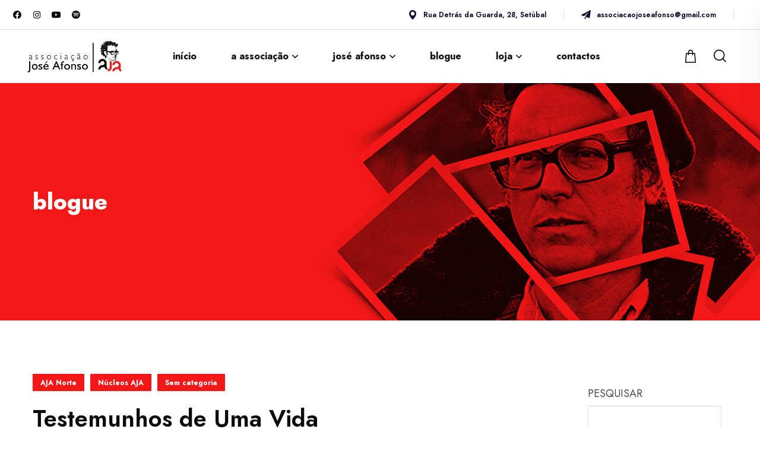

--- FILE ---
content_type: text/html; charset=UTF-8
request_url: https://aja.pt/19863-2/
body_size: 30754
content:
<!DOCTYPE html>
<html lang="pt-pt">
<head>
    <meta http-equiv="Content-Type" content="text/html; charset=UTF-8">
    <meta name="viewport" content="width=device-width, initial-scale=1, maximum-scale=1">
    <meta http-equiv="X-UA-Compatible" content="IE=Edge">
    <title>Testemunhos de Uma Vida &#x2d; AJA</title>
<link rel="alternate" hreflang="en" href="https://aja.pt/en/19863-2/" />
<link rel="alternate" hreflang="pt-pt" href="https://aja.pt/19863-2/" />
<link rel="alternate" hreflang="x-default" href="https://aja.pt/19863-2/" />

<!-- The SEO Framework by Sybre Waaijer -->
<meta name="robots" content="max-snippet:-1,max-image-preview:standard,max-video-preview:-1" />
<meta property="og:image" content="https://aja.pt/wp-content/uploads/media-archive/2016/03/Testemunhos_PMO.jpg" />
<meta property="og:locale" content="pt_PT" />
<meta property="og:type" content="article" />
<meta property="og:title" content="Testemunhos de Uma Vida" />
<meta property="og:url" content="https://aja.pt/19863-2/" />
<meta property="og:site_name" content="AJA" />
<meta property="og:updated_time" content="2021-12-17T11:36+00:00" />
<meta property="article:published_time" content="2016-03-23T11:45+00:00" />
<meta property="article:modified_time" content="2021-12-17T11:36+00:00" />
<meta name="twitter:card" content="summary_large_image" />
<meta name="twitter:title" content="Testemunhos de Uma Vida" />
<meta name="twitter:image" content="https://aja.pt/wp-content/uploads/media-archive/2016/03/Testemunhos_PMO.jpg" />
<link rel="canonical" href="https://aja.pt/19863-2/" />
<script type="application/ld+json">{"@context":"https://schema.org","@type":"BreadcrumbList","itemListElement":[{"@type":"ListItem","position":1,"item":{"@id":"https://aja.pt/","name":"AJA"}},{"@type":"ListItem","position":2,"item":{"@id":"https://aja.pt/category/sem-categoria/","name":"Sem categoria"}},{"@type":"ListItem","position":3,"item":{"@id":"https://aja.pt/19863-2/","name":"Testemunhos de Uma Vida"}}]}</script>
<!-- / The SEO Framework by Sybre Waaijer | 17.42ms meta | 5.43ms boot -->

<link rel='dns-prefetch' href='//www.googletagmanager.com' />
<link rel='dns-prefetch' href='//fonts.googleapis.com' />
<link rel='dns-prefetch' href='//s.w.org' />
<link rel='preconnect' href='https://fonts.gstatic.com' crossorigin />
<link rel="alternate" type="application/rss+xml" title="AJA &raquo; Feed" href="https://aja.pt/feed/" />
<link rel="alternate" type="application/rss+xml" title="AJA &raquo; Feed de comentários" href="https://aja.pt/comments/feed/" />
<link rel="alternate" type="application/rss+xml" title="Feed de comentários de AJA &raquo; Testemunhos de Uma Vida" href="https://aja.pt/19863-2/feed/" />
		<script type="text/javascript">
			window._wpemojiSettings = {"baseUrl":"https:\/\/s.w.org\/images\/core\/emoji\/13.1.0\/72x72\/","ext":".png","svgUrl":"https:\/\/s.w.org\/images\/core\/emoji\/13.1.0\/svg\/","svgExt":".svg","source":{"concatemoji":"https:\/\/aja.pt\/wp-includes\/js\/wp-emoji-release.min.js?ver=5.8.12"}};
			!function(e,a,t){var n,r,o,i=a.createElement("canvas"),p=i.getContext&&i.getContext("2d");function s(e,t){var a=String.fromCharCode;p.clearRect(0,0,i.width,i.height),p.fillText(a.apply(this,e),0,0);e=i.toDataURL();return p.clearRect(0,0,i.width,i.height),p.fillText(a.apply(this,t),0,0),e===i.toDataURL()}function c(e){var t=a.createElement("script");t.src=e,t.defer=t.type="text/javascript",a.getElementsByTagName("head")[0].appendChild(t)}for(o=Array("flag","emoji"),t.supports={everything:!0,everythingExceptFlag:!0},r=0;r<o.length;r++)t.supports[o[r]]=function(e){if(!p||!p.fillText)return!1;switch(p.textBaseline="top",p.font="600 32px Arial",e){case"flag":return s([127987,65039,8205,9895,65039],[127987,65039,8203,9895,65039])?!1:!s([55356,56826,55356,56819],[55356,56826,8203,55356,56819])&&!s([55356,57332,56128,56423,56128,56418,56128,56421,56128,56430,56128,56423,56128,56447],[55356,57332,8203,56128,56423,8203,56128,56418,8203,56128,56421,8203,56128,56430,8203,56128,56423,8203,56128,56447]);case"emoji":return!s([10084,65039,8205,55357,56613],[10084,65039,8203,55357,56613])}return!1}(o[r]),t.supports.everything=t.supports.everything&&t.supports[o[r]],"flag"!==o[r]&&(t.supports.everythingExceptFlag=t.supports.everythingExceptFlag&&t.supports[o[r]]);t.supports.everythingExceptFlag=t.supports.everythingExceptFlag&&!t.supports.flag,t.DOMReady=!1,t.readyCallback=function(){t.DOMReady=!0},t.supports.everything||(n=function(){t.readyCallback()},a.addEventListener?(a.addEventListener("DOMContentLoaded",n,!1),e.addEventListener("load",n,!1)):(e.attachEvent("onload",n),a.attachEvent("onreadystatechange",function(){"complete"===a.readyState&&t.readyCallback()})),(n=t.source||{}).concatemoji?c(n.concatemoji):n.wpemoji&&n.twemoji&&(c(n.twemoji),c(n.wpemoji)))}(window,document,window._wpemojiSettings);
		</script>
		<style type="text/css">
img.wp-smiley,
img.emoji {
	display: inline !important;
	border: none !important;
	box-shadow: none !important;
	height: 1em !important;
	width: 1em !important;
	margin: 0 .07em !important;
	vertical-align: -0.1em !important;
	background: none !important;
	padding: 0 !important;
}
</style>
	<link rel='stylesheet' id='wp-block-library-css'  href='https://aja.pt/wp-includes/css/dist/block-library/style.min.css?ver=5.8.12' type='text/css' media='all' />
<link rel='stylesheet' id='cp_timeline-cgb-style-css-css'  href='https://aja.pt/wp-content/plugins/cool-timeline/includes/cool-timeline-block/dist/blocks.style.build.css' type='text/css' media='all' />
<link rel='stylesheet' id='wc-blocks-vendors-style-css'  href='https://aja.pt/wp-content/plugins/woocommerce/packages/woocommerce-blocks/build/wc-blocks-vendors-style.css?ver=6.7.3' type='text/css' media='all' />
<link rel='stylesheet' id='wc-blocks-style-css'  href='https://aja.pt/wp-content/plugins/woocommerce/packages/woocommerce-blocks/build/wc-blocks-style.css?ver=6.7.3' type='text/css' media='all' />
<link rel='stylesheet' id='wp-components-css'  href='https://aja.pt/wp-includes/css/dist/components/style.min.css?ver=5.8.12' type='text/css' media='all' />
<link rel='stylesheet' id='wp-block-editor-css'  href='https://aja.pt/wp-includes/css/dist/block-editor/style.min.css?ver=5.8.12' type='text/css' media='all' />
<link rel='stylesheet' id='wp-nux-css'  href='https://aja.pt/wp-includes/css/dist/nux/style.min.css?ver=5.8.12' type='text/css' media='all' />
<link rel='stylesheet' id='wp-reusable-blocks-css'  href='https://aja.pt/wp-includes/css/dist/reusable-blocks/style.min.css?ver=5.8.12' type='text/css' media='all' />
<link rel='stylesheet' id='wp-editor-css'  href='https://aja.pt/wp-includes/css/dist/editor/style.min.css?ver=5.8.12' type='text/css' media='all' />
<link rel='stylesheet' id='simple-iframe-style-css'  href='https://aja.pt/wp-content/plugins/simple-iframe/dist/blocks.style.build.css?ver=5.8.12' type='text/css' media='all' />
<link rel='stylesheet' id='venobox.min-css'  href='https://aja.pt/wp-content/plugins/magical-posts-display/assets/css/venobox.min.css?ver=1.0.0' type='text/css' media='all' />
<link rel='stylesheet' id='bootstrap-css'  href='https://aja.pt/wp-content/plugins/magical-posts-display/assets/css/bootstrap.min.css?ver=5.1.1' type='text/css' media='all' />
<link rel='stylesheet' id='mpd-fonts-css'  href='https://aja.pt/wp-content/plugins/magical-posts-display/assets/css/fontello.css?ver=1.2.38' type='text/css' media='all' />
<link rel='stylesheet' id='mpd-style-css'  href='https://aja.pt/wp-content/plugins/magical-posts-display/assets/css/mp-style.css?ver=1.2.38' type='text/css' media='all' />
<link rel='stylesheet' id='contact-form-7-css'  href='https://aja.pt/wp-content/plugins/contact-form-7/includes/css/styles.css?ver=5.5.6' type='text/css' media='all' />
<link rel='stylesheet' id='woocommerce-layout-css'  href='https://aja.pt/wp-content/plugins/woocommerce/assets/css/woocommerce-layout.css?ver=6.2.2' type='text/css' media='all' />
<link rel='stylesheet' id='woocommerce-smallscreen-css'  href='https://aja.pt/wp-content/plugins/woocommerce/assets/css/woocommerce-smallscreen.css?ver=6.2.2' type='text/css' media='only screen and (max-width: 768px)' />
<link rel='stylesheet' id='woocommerce-general-css'  href='https://aja.pt/wp-content/plugins/woocommerce/assets/css/woocommerce.css?ver=6.2.2' type='text/css' media='all' />
<style id='woocommerce-inline-inline-css' type='text/css'>
.woocommerce form .form-row .required { visibility: visible; }
</style>
<link rel='stylesheet' id='wpml-legacy-dropdown-0-css'  href='//aja.pt/wp-content/plugins/sitepress-multilingual-cms/templates/language-switchers/legacy-dropdown/style.min.css?ver=1' type='text/css' media='all' />
<link rel='stylesheet' id='audioigniter-css'  href='https://aja.pt/wp-content/plugins/audioigniter/player/build/style.css?ver=1.9.0' type='text/css' media='all' />
<link rel='stylesheet' id='thepascal-default-font-css'  href='https://fonts.googleapis.com/css?family=Nunito+Sans%3A400%2C700%2C800%7CRaleway%3A400%2C500%2C600%2C700%2C800%7CSpartan%3A300%2C400%2C500%2C600%2C700%2C900&#038;subset=latin%2Clatin-ext&#038;ver=1.0.0' type='text/css' media='all' />
<link rel='stylesheet' id='elementor-icons-css'  href='https://aja.pt/wp-content/plugins/elementor/assets/lib/eicons/css/elementor-icons.min.css?ver=5.14.0' type='text/css' media='all' />
<link rel='stylesheet' id='elementor-frontend-css'  href='https://aja.pt/wp-content/plugins/elementor/assets/css/frontend-lite.min.css?ver=3.5.6' type='text/css' media='all' />
<style id='elementor-frontend-inline-css' type='text/css'>
.elementor-container > .elementor-row > .elementor-column > .elementor-element-populated,.elementor-container > .elementor-column > .elementor-element-populated {padding-top: 0;padding-bottom: 0;}.elementor-column-gap-default > .elementor-row > .elementor-column > .elementor-element-populated,.elementor-column-gap-default > .elementor-column > .elementor-element-populated {padding-left: 15px;padding-right: 15px;}
</style>
<link rel='stylesheet' id='elementor-post-4751-css'  href='https://aja.pt/wp-content/uploads/elementor/css/post-4751.css?ver=1718028009' type='text/css' media='all' />
<link rel='stylesheet' id='elementor-pro-css'  href='https://aja.pt/wp-content/plugins/elementor-pro/assets/css/frontend-lite.min.css?ver=3.6.3' type='text/css' media='all' />
<link rel='stylesheet' id='mp-accordion-style-css'  href='https://aja.pt/wp-content/plugins/magical-posts-display/assets/css/widget-style/mp-accordion.css?ver=1.2.38' type='text/css' media='all' />
<link rel='stylesheet' id='mp-tab-style-css'  href='https://aja.pt/wp-content/plugins/magical-posts-display/assets/css/widget-style/mp-tabs.css?ver=1.2.38' type='text/css' media='all' />
<link rel='stylesheet' id='font-awesome-5-all-css'  href='https://aja.pt/wp-content/plugins/elementor/assets/lib/font-awesome/css/all.min.css?ver=3.5.6' type='text/css' media='all' />
<link rel='stylesheet' id='font-awesome-4-shim-css'  href='https://aja.pt/wp-content/plugins/elementor/assets/lib/font-awesome/css/v4-shims.min.css?ver=3.5.6' type='text/css' media='all' />
<link rel='stylesheet' id='elementor-global-css'  href='https://aja.pt/wp-content/uploads/elementor/css/global.css?ver=1718028022' type='text/css' media='all' />
<link rel='stylesheet' id='elementor-post-2437-css'  href='https://aja.pt/wp-content/uploads/elementor/css/post-2437.css?ver=1721815434' type='text/css' media='all' />
<link rel='stylesheet' id='elementor-post-2477-css'  href='https://aja.pt/wp-content/uploads/elementor/css/post-2477.css?ver=1718028019' type='text/css' media='all' />
<link rel='stylesheet' id='elementor-post-2482-css'  href='https://aja.pt/wp-content/uploads/elementor/css/post-2482.css?ver=1721815541' type='text/css' media='all' />
<link rel='stylesheet' id='thepascal-theme-info-css'  href='https://aja.pt/wp-content/themes/thepascal/style.css?ver=5.8.12' type='text/css' media='all' />
<style id='thepascal-theme-info-inline-css' type='text/css'>
:root {--thepascal-primary-color: #F31717;--thepascal-secondary-color: #000000;--thepascal-button-color-idle: #F31717;--thepascal-button-color-hover: #000000;--thepascal-back-to-top-color: #ffffff;--thepascal-back-to-top-background: #f31717;--thepascal-back-to-top-text-color: #f31717;--thepascal-body-background: #FFFFFF;--thepascal-secondary-rgb: 0,0,0;--thepascal-header-font-family: Jost;--thepascal-header-font-weight: 400;--thepascal-header-font-color: #0a0a0a;--thepascal-h1-font-family: Jost;--thepascal-h1-font-size: 48px;--thepascal-h1-line-height: 58px;--thepascal-h1-font-weight: 500;--thepascal-h1-text-transform: none;--thepascal-h2-font-family: Jost;--thepascal-h2-font-size: 38px;--thepascal-h2-line-height: 52px;--thepascal-h2-font-weight: 600;--thepascal-h2-text-transform: none;--thepascal-h3-font-family: Jost;--thepascal-h3-font-size: 28px;--thepascal-h3-line-height: 38px;--thepascal-h3-font-weight: 700;--thepascal-h3-text-transform: none;--thepascal-h4-font-family: Jost;--thepascal-h4-font-size: 21px;--thepascal-h4-line-height: 31px;--thepascal-h4-font-weight: 600;--thepascal-h4-text-transform: none;--thepascal-h5-font-family: Jost;--thepascal-h5-font-size: 16px;--thepascal-h5-line-height: 34px;--thepascal-h5-font-weight: 400;--thepascal-h5-text-transform: none;--thepascal-h6-font-family: Jost;--thepascal-h6-font-size: 12px;--thepascal-h6-line-height: 28px;--thepascal-h6-font-weight: 700;--thepascal-h6-text-transform: none;--thepascal-content-font-family: Jost;--thepascal-content-font-size: 18px;--thepascal-content-line-height: 1.778;--thepascal-content-font-weight: 400;--thepascal-content-color: #4a4b4b;--thepascal-menu-font-family: Jost;--thepascal-menu-font-size: 16px;--thepascal-menu-line-height: 30px;--thepascal-menu-font-weight: 700;--thepascal-submenu-font-family: Jost;--thepascal-submenu-font-size: 14px;--thepascal-submenu-line-height: 24px;--thepascal-submenu-font-weight: 600;--thepascal-submenu-color: #030925;--thepascal-submenu-background: rgba(255,255,255,1);--thepascal-submenu-mobile-color: #ffffff;--thepascal-submenu-mobile-background: rgba(0,0,0,1);--thepascal-submenu-mobile-overlay: rgba(19,24,48,0.4);--thepascal-additional-font-family: Jost;--thepascal-additional-font-weight: 600;--thepascal-additional-font-color: #0a0a0a;--thepascal-bg-caret: url('data:image/svg+xml; utf8, <svg version="1.1" xmlns="http://www.w3.org/2000/svg" width="451.847px" height="451.847px" viewBox="0 0 451.847 451.847" preserveAspectRatio="none" fill="%23aeb2cd"><path xmlns="http://www.w3.org/2000/svg" d="M225.923,354.706c-8.098,0-16.195-3.092-22.369-9.263L9.27,151.157c-12.359-12.359-12.359-32.397,0-44.751   c12.354-12.354,32.388-12.354,44.748,0l171.905,171.915l171.906-171.909c12.359-12.354,32.391-12.354,44.744,0   c12.365,12.354,12.365,32.392,0,44.751L248.292,345.449C242.115,351.621,234.018,354.706,225.923,354.706z"/></svg>');--thepascal-sidepanel-title-color: rgba(255,255,255,1);--thepascal-elementor-container-width: 1200px;}@media only screen and (max-width: 1200px) {.wgl-theme-header {background-color: rgba(255,255,255,1) !important;color: #000000 !important;}header.wgl-theme-header .wgl-mobile-header {display: block;}.wgl-site-header,.wgl-theme-header .primary-nav {display: none;}.wgl-theme-header .hamburger-box {display: inline-flex;}header.wgl-theme-header .mobile_nav_wrapper .primary-nav {display: block;}.wgl-theme-header .wgl-sticky-header {display: none;}.wgl-page-socials {display: none;}body .wgl-theme-header.header_overlap {position: relative;z-index: 2;}body .wgl-theme-header,body .wgl-theme-header.header_overlap {position: sticky;top: 0;}.admin-bar .wgl-theme-header{top: 32px;}body.mobile_switch_on{position: static !important;}body.admin-bar .sticky_mobile .wgl-menu_outer{top: 0px;height: 100vh;}}@media (max-width: 768px) {.page-header {padding-top: 70px !important;padding-bottom: 70px  !important;min-height: auto !important;}.page-header_content .page-header_title {color: #ffffff !important; font-size: 30px !important; line-height: 40px !important;}.page-header_content .page-header_breadcrumbs {color: #000000 !important;font-size: 12px !important;line-height: 24px !important;}.page-header_breadcrumbs .divider:not(:last-child):before {width: 10px;}.single-post .post_featured_bg > .blog-post {padding-top: 150px !important;}}
</style>
<link rel='stylesheet' id='thepascal-flaticon-css'  href='https://aja.pt/wp-content/themes/thepascal/fonts/flaticon/flaticon.css?ver=5.8.12' type='text/css' media='all' />
<link rel='stylesheet' id='thepascal-main-css'  href='https://aja.pt/wp-content/themes/thepascal/css/main.css?ver=5.8.12' type='text/css' media='all' />
<link rel='stylesheet' id='thepascal-gutenberg-css'  href='https://aja.pt/wp-content/themes/thepascal/css/pluggable/gutenberg.css?ver=5.8.12' type='text/css' media='all' />
<link rel='stylesheet' id='thepascal-blog-single-post-css'  href='https://aja.pt/wp-content/themes/thepascal/css/pluggable/blog-single-post.css?ver=5.8.12' type='text/css' media='all' />
<link rel='stylesheet' id='thepascal-woocommerce-css'  href='https://aja.pt/wp-content/themes/thepascal/css/pluggable/woocommerce.css?ver=5.8.12' type='text/css' media='all' />
<link rel='stylesheet' id='thepascal-wpml-css'  href='https://aja.pt/wp-content/themes/thepascal/css/pluggable/wpml.css?ver=5.8.12' type='text/css' media='all' />
<link rel='stylesheet' id='thepascal-responsive-css'  href='https://aja.pt/wp-content/themes/thepascal/css/responsive.css?ver=5.8.12' type='text/css' media='all' />
<link rel='stylesheet' id='thepascal-dynamic-css'  href='https://aja.pt/wp-content/themes/thepascal/css/dynamic.css?ver=5.8.12' type='text/css' media='all' />
<link rel="preload" as="style" href="https://fonts.googleapis.com/css?family=Jost:400,600,700,500,400,500,600,700,800,300,400,500,600,700,900&#038;display=swap&#038;ver=1765543211" /><link rel="stylesheet" href="https://fonts.googleapis.com/css?family=Jost:400,600,700,500,400,500,600,700,800,300,400,500,600,700,900&#038;display=swap&#038;ver=1765543211" media="print" onload="this.media='all'"><noscript><link rel="stylesheet" href="https://fonts.googleapis.com/css?family=Jost:400,600,700,500,400,500,600,700,800,300,400,500,600,700,900&#038;display=swap&#038;ver=1765543211" /></noscript><link rel='stylesheet' id='google-fonts-1-css'  href='https://fonts.googleapis.com/css?family=Raleway%3A100%2C100italic%2C200%2C200italic%2C300%2C300italic%2C400%2C400italic%2C500%2C500italic%2C600%2C600italic%2C700%2C700italic%2C800%2C800italic%2C900%2C900italic%7CNunito+Sans%3A100%2C100italic%2C200%2C200italic%2C300%2C300italic%2C400%2C400italic%2C500%2C500italic%2C600%2C600italic%2C700%2C700italic%2C800%2C800italic%2C900%2C900italic&#038;display=auto&#038;ver=5.8.12' type='text/css' media='all' />
<link rel='stylesheet' id='elementor-icons-shared-0-css'  href='https://aja.pt/wp-content/plugins/elementor/assets/lib/font-awesome/css/fontawesome.min.css?ver=5.15.3' type='text/css' media='all' />
<link rel='stylesheet' id='elementor-icons-fa-brands-css'  href='https://aja.pt/wp-content/plugins/elementor/assets/lib/font-awesome/css/brands.min.css?ver=5.15.3' type='text/css' media='all' />
<link rel='stylesheet' id='elementor-icons-fa-regular-css'  href='https://aja.pt/wp-content/plugins/elementor/assets/lib/font-awesome/css/regular.min.css?ver=5.15.3' type='text/css' media='all' />
<script type='text/javascript' src='https://aja.pt/wp-includes/js/jquery/jquery.min.js?ver=3.6.0' id='jquery-core-js'></script>
<script type='text/javascript' src='https://aja.pt/wp-includes/js/jquery/jquery-migrate.min.js?ver=3.3.2' id='jquery-migrate-js'></script>
<script type='text/javascript' id='wpml-cookie-js-extra'>
/* <![CDATA[ */
var wpml_cookies = {"wp-wpml_current_language":{"value":"pt-pt","expires":1,"path":"\/"}};
var wpml_cookies = {"wp-wpml_current_language":{"value":"pt-pt","expires":1,"path":"\/"}};
/* ]]> */
</script>
<script type='text/javascript' src='https://aja.pt/wp-content/plugins/sitepress-multilingual-cms/res/js/cookies/language-cookie.js?ver=4.5.4' id='wpml-cookie-js'></script>
<script type='text/javascript' src='https://aja.pt/wp-content/plugins/magical-posts-display/assets/js/bootstrap.bundle.min.js?ver=5.1.1' id='bootstrap.bundle.min-js'></script>
<script type='text/javascript' src='https://aja.pt/wp-content/plugins/magical-posts-display/assets/js/jquery.easy-ticker.min.js?ver=3.1.0' id='jquery.easy-ticker-js'></script>
<script type='text/javascript' src='//aja.pt/wp-content/plugins/sitepress-multilingual-cms/templates/language-switchers/legacy-dropdown/script.min.js?ver=1' id='wpml-legacy-dropdown-0-js'></script>
<script type='text/javascript' src='https://aja.pt/wp-content/plugins/elementor/assets/lib/font-awesome/js/v4-shims.min.js?ver=3.5.6' id='font-awesome-4-shim-js'></script>
<script type='text/javascript' src='https://aja.pt/wp-content/themes/thepascal/js/notify.min.js?ver=5.8.12' id='notify-js'></script>

<!-- Google Analytics snippet added by Site Kit -->
<script type='text/javascript' src='https://www.googletagmanager.com/gtag/js?id=UA-117957626-8' id='google_gtagjs-js' async></script>
<script type='text/javascript' id='google_gtagjs-js-after'>
window.dataLayer = window.dataLayer || [];function gtag(){dataLayer.push(arguments);}
gtag('set', 'linker', {"domains":["aja.pt"]} );
gtag("js", new Date());
gtag("set", "developer_id.dZTNiMT", true);
gtag("config", "UA-117957626-8", {"anonymize_ip":true});
gtag("config", "G-JGKPH84E8B");
</script>

<!-- End Google Analytics snippet added by Site Kit -->
<link rel="https://api.w.org/" href="https://aja.pt/wp-json/" /><link rel="alternate" type="application/json" href="https://aja.pt/wp-json/wp/v2/posts/19863" /><link rel="EditURI" type="application/rsd+xml" title="RSD" href="https://aja.pt/xmlrpc.php?rsd" />
<link rel="wlwmanifest" type="application/wlwmanifest+xml" href="https://aja.pt/wp-includes/wlwmanifest.xml" /> 
<link rel="alternate" type="application/json+oembed" href="https://aja.pt/wp-json/oembed/1.0/embed?url=https%3A%2F%2Faja.pt%2F19863-2%2F" />
<link rel="alternate" type="text/xml+oembed" href="https://aja.pt/wp-json/oembed/1.0/embed?url=https%3A%2F%2Faja.pt%2F19863-2%2F&#038;format=xml" />
<meta name="generator" content="WPML ver:4.5.4 stt:1,41;" />
<meta name="generator" content="Site Kit by Google 1.69.0" /><style type="text/css">.ai-wrap {
				background-color: #ffffff;
			}

			.ai-wrap .ai-volume-bar {
				border-right-color: #ffffff			}

			.ai-wrap .ai-track-btn,
			.ai-wrap .ai-track-control {
				border-left-color: #ffffff			}
						.ai-wrap,
			.ai-wrap .ai-btn,
			.ai-wrap .ai-track-btn {
				color: #000000;
			}

			.ai-wrap .ai-btn svg,
			.ai-wrap .ai-track-no-thumb svg,
			.ai-wrap .ai-track-btn svg {
				fill: #000000;
			}
						.ai-wrap .ai-audio-control,
			.ai-wrap .ai-audio-control:hover,
			.ai-wrap .ai-audio-control:focus,
			.ai-wrap .ai-track-progress,
			.ai-wrap .ai-volume-bar.ai-volume-bar-active::before,
			.ai-wrap .ai-track:hover,
			.ai-wrap .ai-track.ai-track-active,
			.ai-wrap .ai-btn.ai-btn-active {
				background-color: #f31717;
			}

			.ai-wrap .ai-scroll-wrap > div:last-child div {
				background-color: #f31717 !important;
			}

			.ai-wrap .ai-btn:hover,
			.ai-wrap .ai-btn:focus,
			.ai-wrap .ai-footer a,
			.ai-wrap .ai-footer a:hover {
				color: #f31717;
			}

			.ai-wrap .ai-btn:hover svg,
			.ai-wrap .ai-btn:focus svg  {
				fill: #f31717;
			}
						.ai-wrap .ai-audio-control,
			.ai-wrap .ai-track:hover,
			.ai-wrap .ai-track.ai-track-active,
			.ai-wrap .ai-track.ai-track-active .ai-track-btn,
			.ai-wrap .ai-track:hover .ai-track-btn,
			.ai-wrap .ai-btn.ai-btn-active {
				color: #ffffff;
			}

			.ai-wrap .ai-audio-control svg,
			.ai-wrap .ai-track.ai-track-active .ai-track-btn svg,
			.ai-wrap .ai-track:hover .ai-track-btn svg,
			.ai-wrap .ai-btn.ai-btn-active svg {
				fill: #ffffff;
			}
						.ai-wrap .ai-track-progress-bar,
			.ai-wrap .ai-volume-bar,
			.ai-wrap .ai-btn,
			.ai-wrap .ai-btn:hover,
			.ai-wrap .ai-btn:focus,
			.ai-wrap .ai-track,
			.ai-wrap .ai-track-no-thumb {
				background-color: #ffffff;
			}

			.ai-wrap .ai-scroll-wrap > div:last-child {
				background-color: #ffffff;
			}

			.ai-wrap .ai-footer {
				border-top-color: #ffffff;
			}

			.ai-wrap.ai-is-loading .ai-control-wrap-thumb::after,
			.ai-wrap.ai-is-loading .ai-track-title::after,
			.ai-wrap.ai-is-loading .ai-track-subtitle::after {
				background: linear-gradient(to right, #ffffff 8%,  #ffffff 18%, #ffffff 33%);
			}
						.ai-control-wrap {
			  color: #000000;
			}
						.ai-control-wrap .ai-btn,
			.ai-control-wrap .ai-btn:hover,
			.ai-wrap .ai-volume-bar {
			  background-color: #ffffff;
			}
						.ai-control-wrap .ai-audio-control,
			.ai-control-wrap .ai-audio-control:hover,
			.ai-control-wrap .ai-audio-control:focus,
			.ai-control-wrap .ai-btn.ai-btn-active,
			.ai-wrap .ai-volume-bar.ai-volume-bar-active::before {
			  background-color: #f31717;
			}
						.ai-control-wrap .ai-btn,
			.ai-control-wrap .ai-btn:hover {
				color: #f31717;
			}

			.ai-control-wrap .ai-btn svg,
			.ai-control-wrap .ai-btn:hover svg {
				fill: #f31717;
			}
						.ai-control-wrap .ai-audio-control svg,
			.ai-control-wrap .ai-btn.ai-btn-active svg {
			  fill: #ffffff;
			}

			.ai-control-wrap .ai-btn.ai-btn-active {
			  color: #ffffff;
			}
						.ai-wrap .ai-track-progress-bar {
			  background-color: #f31717;
			}
						.ai-wrap .ai-track-progress {
			  background-color: #ffffff;
			}
						.ai-wrap .ai-track {
			  background-color: #ffffff;
			}
						.ai-wrap .ai-track,
			.ai-wrap .ai-track-btn {
			  color: #000000;
			}

			.ai-wrap .ai-track-btn svg {
			  fill: #000000;
			}
						.ai-wrap .ai-track:hover,
			.ai-wrap .ai-track.ai-track-active {
			  background-color: #f31717;
			}
						.ai-wrap .ai-track:hover,
			.ai-wrap .ai-track.ai-track-active {
			  color: #ffffff;
			}

			.ai-wrap .ai-track:hover .ai-track-btn svg,
			.ai-wrap .ai-track.ai-track-active .ai-track-btn svg {
			  fill: #ffffff;
			}
						.ai-wrap .ai-track-btn {
			  background-color: #ffffff;
			}
						.ai-wrap .ai-track-btn {
			  color: #f31717;
			}

			.ai-wrap .ai-track-btn svg,
			.ai-wrap .ai-track:hover .ai-track-btn svg,
			.ai-wrap .ai-track.ai-track-active .ai-track-btn svg {
			  fill: #f31717;
			}
						.ai-modal {
			  background-color: #ffffff;
			}
						.ai-modal,
			.ai-modal-dismiss,
			.ai-modal-dismiss:hover {
			  color: #000000;
			}</style><!-- Analytics by WP Statistics v14.12 - https://wp-statistics.com -->
<link rel="pingback" href="https://aja.pt/xmlrpc.php">	<noscript><style>.woocommerce-product-gallery{ opacity: 1 !important; }</style></noscript>
	<meta name="generator" content="Powered by Slider Revolution 6.5.4 - responsive, Mobile-Friendly Slider Plugin for WordPress with comfortable drag and drop interface." />
<link rel="icon" href="https://aja.pt/wp-content/uploads/2022/03/favicon.ico" sizes="32x32" />
<link rel="icon" href="https://aja.pt/wp-content/uploads/2022/03/favicon.ico" sizes="192x192" />
<link rel="apple-touch-icon" href="https://aja.pt/wp-content/uploads/2022/03/favicon.ico" />
<meta name="msapplication-TileImage" content="https://aja.pt/wp-content/uploads/2022/03/favicon.ico" />
<script type="text/javascript">function setREVStartSize(e){
			//window.requestAnimationFrame(function() {				 
				window.RSIW = window.RSIW===undefined ? window.innerWidth : window.RSIW;	
				window.RSIH = window.RSIH===undefined ? window.innerHeight : window.RSIH;	
				try {								
					var pw = document.getElementById(e.c).parentNode.offsetWidth,
						newh;
					pw = pw===0 || isNaN(pw) ? window.RSIW : pw;
					e.tabw = e.tabw===undefined ? 0 : parseInt(e.tabw);
					e.thumbw = e.thumbw===undefined ? 0 : parseInt(e.thumbw);
					e.tabh = e.tabh===undefined ? 0 : parseInt(e.tabh);
					e.thumbh = e.thumbh===undefined ? 0 : parseInt(e.thumbh);
					e.tabhide = e.tabhide===undefined ? 0 : parseInt(e.tabhide);
					e.thumbhide = e.thumbhide===undefined ? 0 : parseInt(e.thumbhide);
					e.mh = e.mh===undefined || e.mh=="" || e.mh==="auto" ? 0 : parseInt(e.mh,0);		
					if(e.layout==="fullscreen" || e.l==="fullscreen") 						
						newh = Math.max(e.mh,window.RSIH);					
					else{					
						e.gw = Array.isArray(e.gw) ? e.gw : [e.gw];
						for (var i in e.rl) if (e.gw[i]===undefined || e.gw[i]===0) e.gw[i] = e.gw[i-1];					
						e.gh = e.el===undefined || e.el==="" || (Array.isArray(e.el) && e.el.length==0)? e.gh : e.el;
						e.gh = Array.isArray(e.gh) ? e.gh : [e.gh];
						for (var i in e.rl) if (e.gh[i]===undefined || e.gh[i]===0) e.gh[i] = e.gh[i-1];
											
						var nl = new Array(e.rl.length),
							ix = 0,						
							sl;					
						e.tabw = e.tabhide>=pw ? 0 : e.tabw;
						e.thumbw = e.thumbhide>=pw ? 0 : e.thumbw;
						e.tabh = e.tabhide>=pw ? 0 : e.tabh;
						e.thumbh = e.thumbhide>=pw ? 0 : e.thumbh;					
						for (var i in e.rl) nl[i] = e.rl[i]<window.RSIW ? 0 : e.rl[i];
						sl = nl[0];									
						for (var i in nl) if (sl>nl[i] && nl[i]>0) { sl = nl[i]; ix=i;}															
						var m = pw>(e.gw[ix]+e.tabw+e.thumbw) ? 1 : (pw-(e.tabw+e.thumbw)) / (e.gw[ix]);					
						newh =  (e.gh[ix] * m) + (e.tabh + e.thumbh);
					}
					var el = document.getElementById(e.c);
					if (el!==null && el) el.style.height = newh+"px";					
					el = document.getElementById(e.c+"_wrapper");
					if (el!==null && el) el.style.height = newh+"px";
				} catch(e){
					console.log("Failure at Presize of Slider:" + e)
				}					   
			//});
		  };</script>
<style id="thepascal_set-dynamic-css" title="dynamic-css" class="redux-options-output">#side-panel .side-panel_sidebar{padding-top:80px;padding-right:40px;padding-bottom:40px;padding-left:40px;}</style><script></script></head>

<body class="post-template-default single single-post postid-19863 single-format-standard theme-thepascal woocommerce-no-js elementor-default elementor-kit-4751">
    <header class="wgl-theme-header"><div class="wgl-site-header mobile_header_custom"><div class="container-wrapper">		<div data-elementor-type="wp-post" data-elementor-id="2437" class="elementor elementor-2437" data-elementor-settings="[]">
							<div class="elementor-section-wrap">
							<section class="elementor-section elementor-top-section elementor-element elementor-element-4e2db7a elementor-section-full_width elementor-section-height-min-height elementor-section-height-default elementor-section-items-middle" data-id="4e2db7a" data-element_type="section">
						<div class="elementor-container elementor-column-gap-default">
					<div class="elementor-column elementor-col-33 elementor-top-column elementor-element elementor-element-9083b04" data-id="9083b04" data-element_type="column">
			<div class="elementor-widget-wrap elementor-element-populated">
								<div class="elementor-element elementor-element-e4d7184 e-grid-align-left elementor-shape-rounded elementor-grid-0 elementor-widget elementor-widget-social-icons" data-id="e4d7184" data-element_type="widget" data-widget_type="social-icons.default">
				<div class="elementor-widget-container">
			<style>/*! elementor - v3.5.6 - 28-02-2022 */
.elementor-widget-social-icons.elementor-grid-0 .elementor-widget-container,.elementor-widget-social-icons.elementor-grid-mobile-0 .elementor-widget-container,.elementor-widget-social-icons.elementor-grid-tablet-0 .elementor-widget-container{line-height:1;font-size:0}.elementor-widget-social-icons:not(.elementor-grid-0):not(.elementor-grid-tablet-0):not(.elementor-grid-mobile-0) .elementor-grid{display:inline-grid}.elementor-widget-social-icons .elementor-grid{grid-column-gap:var(--grid-column-gap,5px);grid-row-gap:var(--grid-row-gap,5px);grid-template-columns:var(--grid-template-columns);-webkit-box-pack:var(--justify-content,center);-ms-flex-pack:var(--justify-content,center);justify-content:var(--justify-content,center);justify-items:var(--justify-content,center)}.elementor-icon.elementor-social-icon{font-size:var(--icon-size,25px);line-height:var(--icon-size,25px);width:calc(var(--icon-size, 25px) + (2 * var(--icon-padding, .5em)));height:calc(var(--icon-size, 25px) + (2 * var(--icon-padding, .5em)))}.elementor-social-icon{--e-social-icon-icon-color:#fff;display:-webkit-inline-box;display:-ms-inline-flexbox;display:inline-flex;background-color:#818a91;-webkit-box-align:center;-ms-flex-align:center;align-items:center;-webkit-box-pack:center;-ms-flex-pack:center;justify-content:center;text-align:center;cursor:pointer}.elementor-social-icon i{color:var(--e-social-icon-icon-color)}.elementor-social-icon svg{fill:var(--e-social-icon-icon-color)}.elementor-social-icon:last-child{margin:0}.elementor-social-icon:hover{opacity:.9;color:#fff}.elementor-social-icon-android{background-color:#a4c639}.elementor-social-icon-apple{background-color:#999}.elementor-social-icon-behance{background-color:#1769ff}.elementor-social-icon-bitbucket{background-color:#205081}.elementor-social-icon-codepen{background-color:#000}.elementor-social-icon-delicious{background-color:#39f}.elementor-social-icon-deviantart{background-color:#05cc47}.elementor-social-icon-digg{background-color:#005be2}.elementor-social-icon-dribbble{background-color:#ea4c89}.elementor-social-icon-elementor{background-color:#d30c5c}.elementor-social-icon-envelope{background-color:#ea4335}.elementor-social-icon-facebook,.elementor-social-icon-facebook-f{background-color:#3b5998}.elementor-social-icon-flickr{background-color:#0063dc}.elementor-social-icon-foursquare{background-color:#2d5be3}.elementor-social-icon-free-code-camp,.elementor-social-icon-freecodecamp{background-color:#006400}.elementor-social-icon-github{background-color:#333}.elementor-social-icon-gitlab{background-color:#e24329}.elementor-social-icon-globe{background-color:#818a91}.elementor-social-icon-google-plus,.elementor-social-icon-google-plus-g{background-color:#dd4b39}.elementor-social-icon-houzz{background-color:#7ac142}.elementor-social-icon-instagram{background-color:#262626}.elementor-social-icon-jsfiddle{background-color:#487aa2}.elementor-social-icon-link{background-color:#818a91}.elementor-social-icon-linkedin,.elementor-social-icon-linkedin-in{background-color:#0077b5}.elementor-social-icon-medium{background-color:#00ab6b}.elementor-social-icon-meetup{background-color:#ec1c40}.elementor-social-icon-mixcloud{background-color:#273a4b}.elementor-social-icon-odnoklassniki{background-color:#f4731c}.elementor-social-icon-pinterest{background-color:#bd081c}.elementor-social-icon-product-hunt{background-color:#da552f}.elementor-social-icon-reddit{background-color:#ff4500}.elementor-social-icon-rss{background-color:#f26522}.elementor-social-icon-shopping-cart{background-color:#4caf50}.elementor-social-icon-skype{background-color:#00aff0}.elementor-social-icon-slideshare{background-color:#0077b5}.elementor-social-icon-snapchat{background-color:#fffc00}.elementor-social-icon-soundcloud{background-color:#f80}.elementor-social-icon-spotify{background-color:#2ebd59}.elementor-social-icon-stack-overflow{background-color:#fe7a15}.elementor-social-icon-steam{background-color:#00adee}.elementor-social-icon-stumbleupon{background-color:#eb4924}.elementor-social-icon-telegram{background-color:#2ca5e0}.elementor-social-icon-thumb-tack{background-color:#1aa1d8}.elementor-social-icon-tripadvisor{background-color:#589442}.elementor-social-icon-tumblr{background-color:#35465c}.elementor-social-icon-twitch{background-color:#6441a5}.elementor-social-icon-twitter{background-color:#1da1f2}.elementor-social-icon-viber{background-color:#665cac}.elementor-social-icon-vimeo{background-color:#1ab7ea}.elementor-social-icon-vk{background-color:#45668e}.elementor-social-icon-weibo{background-color:#dd2430}.elementor-social-icon-weixin{background-color:#31a918}.elementor-social-icon-whatsapp{background-color:#25d366}.elementor-social-icon-wordpress{background-color:#21759b}.elementor-social-icon-xing{background-color:#026466}.elementor-social-icon-yelp{background-color:#af0606}.elementor-social-icon-youtube{background-color:#cd201f}.elementor-social-icon-500px{background-color:#0099e5}.elementor-shape-rounded .elementor-icon.elementor-social-icon{-webkit-border-radius:10%;border-radius:10%}.elementor-shape-circle .elementor-icon.elementor-social-icon{-webkit-border-radius:50%;border-radius:50%}</style>		<div class="elementor-social-icons-wrapper elementor-grid">
							<span class="elementor-grid-item">
					<a class="elementor-icon elementor-social-icon elementor-social-icon-facebook elementor-repeater-item-92c78d9" href="https://www.facebook.com/associacaojoseafonso" target="_blank">
						<span class="elementor-screen-only">Facebook</span>
						<i class="fab fa-facebook"></i>					</a>
				</span>
							<span class="elementor-grid-item">
					<a class="elementor-icon elementor-social-icon elementor-social-icon-instagram elementor-repeater-item-4d51787" href="https://www.instagram.com/associacaojoseafonso/" target="_blank">
						<span class="elementor-screen-only">Instagram</span>
						<i class="fab fa-instagram"></i>					</a>
				</span>
							<span class="elementor-grid-item">
					<a class="elementor-icon elementor-social-icon elementor-social-icon-youtube elementor-repeater-item-6b5d716" href="https://www.youtube.com/user/AssociacaoJoseAfonso" target="_blank">
						<span class="elementor-screen-only">Youtube</span>
						<i class="fab fa-youtube"></i>					</a>
				</span>
							<span class="elementor-grid-item">
					<a class="elementor-icon elementor-social-icon elementor-social-icon-spotify elementor-repeater-item-f9c2489" href="https://open.spotify.com/intl-pt/artist/7pPSDxHXT3VGLhn9XArHzB" target="_blank">
						<span class="elementor-screen-only">Spotify</span>
						<i class="fab fa-spotify"></i>					</a>
				</span>
					</div>
				</div>
				</div>
					</div>
		</div>
				<div class="elementor-column elementor-col-66 elementor-top-column elementor-element elementor-element-f3e1385" data-id="f3e1385" data-element_type="column">
			<div class="elementor-widget-wrap elementor-element-populated">
								<div class="elementor-element elementor-element-cd96e8e elementor-widget-tablet__width-initial elementor-widget-mobile__width-inherit elementor-widget__width-initial aleft elementor-widget-icon-box wgl-icon-box elementor-view-default elementor-widget elementor-widget-wgl-info-box" data-id="cd96e8e" data-element_type="widget" data-widget_type="wgl-info-box.default">
				<div class="elementor-widget-container">
			<a class="wgl-infobox__link" href="https://goo.gl/maps/14YnzxoebeDNQPAJA" target="_blank"></a><div class="wgl-infobox"><div class="wgl-infobox_wrapper wgl-layout-left  "><div class="media-wrapper icon-wrapper"><span class="wgl-icon" ><i class="icon elementor-icon flaticon flaticon-pin" aria-hidden="true"></i></span></div><div class="content_wrapper"><div class="wgl-infobox-title_wrapper"><h3 class="wgl-infobox_title"><span class="wgl-infobox_title-idle">Rua Detrás da Guarda, 28, Setúbal</span></h3></div></div></div></div>		</div>
				</div>
				<div class="elementor-element elementor-element-8c726b4 elementor-widget elementor-widget-wgl-header-delimiter" data-id="8c726b4" data-element_type="widget" data-widget_type="wgl-header-delimiter.default">
				<div class="elementor-widget-container">
			<div class="delimiter-wrapper"><div class="delimiter"></div></div>		</div>
				</div>
				<div class="elementor-element elementor-element-36a92bf elementor-widget-tablet__width-initial elementor-widget-mobile__width-inherit elementor-widget__width-initial aleft elementor-widget-icon-box wgl-icon-box elementor-view-default elementor-widget elementor-widget-wgl-info-box" data-id="36a92bf" data-element_type="widget" data-widget_type="wgl-info-box.default">
				<div class="elementor-widget-container">
			<a class="wgl-infobox__link" href="mailto:associacaojoseafonso@gmail.com"></a><div class="wgl-infobox"><div class="wgl-infobox_wrapper wgl-layout-left  "><div class="media-wrapper icon-wrapper"><span class="wgl-icon" ><i class="icon elementor-icon flaticon flaticon-send" aria-hidden="true"></i></span></div><div class="content_wrapper"><div class="wgl-infobox-title_wrapper"><h3 class="wgl-infobox_title"><span class="wgl-infobox_title-idle">associacaojoseafonso@gmail.com</span></h3></div></div></div></div>		</div>
				</div>
				<div class="elementor-element elementor-element-8b1b418 elementor-widget elementor-widget-wgl-header-delimiter" data-id="8b1b418" data-element_type="widget" data-widget_type="wgl-header-delimiter.default">
				<div class="elementor-widget-container">
			<div class="delimiter-wrapper"><div class="delimiter"></div></div>		</div>
				</div>
					</div>
		</div>
							</div>
		</section>
				<section class="elementor-section elementor-top-section elementor-element elementor-element-56e022f elementor-section-full_width elementor-section-height-min-height elementor-section-height-default elementor-section-items-middle" data-id="56e022f" data-element_type="section">
						<div class="elementor-container elementor-column-gap-default">
					<div class="elementor-column elementor-col-33 elementor-top-column elementor-element elementor-element-ece2c56" data-id="ece2c56" data-element_type="column">
			<div class="elementor-widget-wrap elementor-element-populated">
								<div class="elementor-element elementor-element-fe5d111 elementor-widget elementor-widget-wgl-header-logo" data-id="fe5d111" data-element_type="widget" data-widget_type="wgl-header-logo.default">
				<div class="elementor-widget-container">
			<div class="wgl-logotype-container default_logo"><a href="https://aja.pt/"><img class="default_logo" src="https://aja.pt/wp-content/uploads/2022/02/logo-aja-novo.png" alt="logotype"></a></div>		</div>
				</div>
					</div>
		</div>
				<div class="elementor-column elementor-col-33 elementor-top-column elementor-element elementor-element-320d231" data-id="320d231" data-element_type="column">
			<div class="elementor-widget-wrap elementor-element-populated">
								<div class="elementor-element elementor-element-fe1c288 elementor-widget elementor-widget-wgl-menu" data-id="fe1c288" data-element_type="widget" data-widget_type="wgl-menu.default">
				<div class="elementor-widget-container">
			<nav class="primary-nav"><ul id="menu-main" class="menu"><li id="menu-item-22595" class="menu-item menu-item-type-post_type menu-item-object-page menu-item-home menu-item-22595"><a href="https://aja.pt/"><span><span class="item_text">início</span></span><i class="menu-item__plus"></i></a></li><li id="menu-item-22589" class="menu-item menu-item-type-custom menu-item-object-custom menu-item-has-children menu-item-22589"><a><span><span class="item_text">a associação</span></span><i class="menu-item__plus"></i></a><ul class="sub-menu wgl-submenu-position-default">	<li id="menu-item-22446" class="menu-item menu-item-type-post_type menu-item-object-page menu-item-22446"><a href="https://aja.pt/quem-somos/"><span><span class="item_text">quem somos</span></span><i class="menu-item__plus"></i></a></li>	<li id="menu-item-22895" class="menu-item menu-item-type-post_type menu-item-object-page menu-item-22895"><a href="https://aja.pt/nucleos/"><span><span class="item_text">núcleos</span></span><i class="menu-item__plus"></i></a></li>	<li id="menu-item-22981" class="menu-item menu-item-type-post_type menu-item-object-page menu-item-22981"><a href="https://aja.pt/centro-de-documentacao/"><span><span class="item_text">centro de documentação</span></span><i class="menu-item__plus"></i></a></li>	<li id="menu-item-22932" class="menu-item menu-item-type-post_type menu-item-object-page menu-item-22932"><a href="https://aja.pt/escolas/"><span><span class="item_text">escolas</span></span><i class="menu-item__plus"></i></a></li>	<li id="menu-item-22930" class="menu-item menu-item-type-post_type menu-item-object-page menu-item-22930"><a href="https://aja.pt/exposicoes/"><span><span class="item_text">exposições</span></span><i class="menu-item__plus"></i></a></li>	<li id="menu-item-22931" class="menu-item menu-item-type-post_type menu-item-object-page menu-item-22931"><a href="https://aja.pt/encontros/"><span><span class="item_text">encontros</span></span><i class="menu-item__plus"></i></a></li>	<li id="menu-item-28022" class="menu-item menu-item-type-post_type menu-item-object-page menu-item-28022"><a href="https://aja.pt/donativos/"><span><span class="item_text">donativos</span></span><i class="menu-item__plus"></i></a></li></ul>
</li><li id="menu-item-22590" class="menu-item menu-item-type-custom menu-item-object-custom menu-item-has-children menu-item-22590"><a><span><span class="item_text">josé afonso</span></span><i class="menu-item__plus"></i></a><ul class="sub-menu wgl-submenu-position-default">	<li id="menu-item-22439" class="menu-item menu-item-type-post_type menu-item-object-page menu-item-22439"><a href="https://aja.pt/biografia/"><span><span class="item_text">biografia</span></span><i class="menu-item__plus"></i></a></li>	<li id="menu-item-40685" class="menu-item menu-item-type-post_type menu-item-object-page menu-item-40685"><a href="https://aja.pt/cronologia/"><span><span class="item_text">cronologia</span></span><i class="menu-item__plus"></i></a></li>	<li id="menu-item-23566" class="menu-item menu-item-type-post_type menu-item-object-page menu-item-23566"><a href="https://aja.pt/discografia/"><span><span class="item_text">discografia</span></span><i class="menu-item__plus"></i></a></li>	<li id="menu-item-22445" class="menu-item menu-item-type-post_type menu-item-object-page menu-item-22445"><a href="https://aja.pt/letras/"><span><span class="item_text">letras</span></span><i class="menu-item__plus"></i></a></li>	<li id="menu-item-22440" class="menu-item menu-item-type-post_type menu-item-object-page menu-item-22440"><a href="https://aja.pt/bibliografia/"><span><span class="item_text">bibliografia</span></span><i class="menu-item__plus"></i></a></li>	<li id="menu-item-29648" class="menu-item menu-item-type-post_type menu-item-object-page menu-item-29648"><a href="https://aja.pt/multimedia/"><span><span class="item_text">multimédia</span></span><i class="menu-item__plus"></i></a></li>	<li id="menu-item-22448" class="menu-item menu-item-type-post_type menu-item-object-page menu-item-22448"><a href="https://aja.pt/versoes/"><span><span class="item_text">versões</span></span><i class="menu-item__plus"></i></a></li></ul>
</li><li id="menu-item-23557" class="menu-item menu-item-type-post_type menu-item-object-page menu-item-23557"><a href="https://aja.pt/blogue/"><span><span class="item_text">blogue</span></span><i class="menu-item__plus"></i></a></li><li id="menu-item-22569" class="menu-item menu-item-type-custom menu-item-object-custom menu-item-has-children menu-item-22569"><a href="https://aja.pt/loja/"><span><span class="item_text">loja</span></span><i class="menu-item__plus"></i></a><ul class="sub-menu wgl-submenu-position-default">	<li id="menu-item-22568" class="menu-item menu-item-type-taxonomy menu-item-object-product_cat menu-item-22568"><a href="https://aja.pt/categoria-produto/livros/"><span><span class="item_text">livros</span></span><i class="menu-item__plus"></i></a></li>	<li id="menu-item-23399" class="menu-item menu-item-type-taxonomy menu-item-object-product_cat menu-item-23399"><a href="https://aja.pt/categoria-produto/discos/"><span><span class="item_text">discos</span></span><i class="menu-item__plus"></i></a></li>	<li id="menu-item-27495" class="menu-item menu-item-type-taxonomy menu-item-object-product_cat menu-item-27495"><a href="https://aja.pt/categoria-produto/revistas/"><span><span class="item_text">revistas</span></span><i class="menu-item__plus"></i></a></li>	<li id="menu-item-29543" class="menu-item menu-item-type-taxonomy menu-item-object-product_cat menu-item-29543"><a href="https://aja.pt/categoria-produto/outros/"><span><span class="item_text">outros</span></span><i class="menu-item__plus"></i></a></li>	<li id="menu-item-22559" class="menu-item menu-item-type-post_type menu-item-object-page menu-item-22559"><a href="https://aja.pt/loja/"><span><span class="item_text">ver tudo</span></span><i class="menu-item__plus"></i></a></li></ul>
</li><li id="menu-item-22442" class="menu-item menu-item-type-post_type menu-item-object-page menu-item-22442"><a href="https://aja.pt/contactos/"><span><span class="item_text">contactos</span></span><i class="menu-item__plus"></i></a></li></ul></nav><div class="mobile-hamburger-toggle"><div class="hamburger-box"><div class="hamburger-inner"></div></div></div>		</div>
				</div>
					</div>
		</div>
				<div class="elementor-column elementor-col-33 elementor-top-column elementor-element elementor-element-754afbc" data-id="754afbc" data-element_type="column">
			<div class="elementor-widget-wrap elementor-element-populated">
								<div class="elementor-element elementor-element-4eab471 elementor-widget__width-initial elementor-widget elementor-widget-wgl-header-cart" data-id="4eab471" data-element_type="widget" data-widget_type="wgl-header-cart.default">
				<div class="elementor-widget-container">
			<div class="wgl-mini-cart_wrapper"><div class="mini-cart woocommerce"><a class="wgl-cart woo_icon elementor-cart" role="button" title="Click to open Shopping Cart"><span class="woo_mini-count flaticon-shopping-bag"></span></a></div></div>		</div>
				</div>
				<div class="elementor-element elementor-element-cab2292 elementor-widget elementor-widget-wgl-header-search" data-id="cab2292" data-element_type="widget" data-widget_type="wgl-header-search.default">
				<div class="elementor-widget-container">
			<div class="header_search search_standard"><div class="wgl-search elementor-search header_search-button-wrapper" role="button"><div class="header_search-button flaticon-search-3"></div><div class="header_search-close"></div></div><div class="header_search-field"><form role="search" method="get" action="https://aja.pt/" class="search-form"><input required type="text" id="search-form-69817a249818f" class="search-field" placeholder="Pesquisar..." value="" name="s"><input class="search-button" type="submit" value="Pesquisar"><i class="search__icon flaticon-search-3"></i></form></div></div>		</div>
				</div>
				<div class="elementor-element elementor-element-a12acda elementor-widget__width-initial elementor-widget elementor-widget-wgl-header-side_panel" data-id="a12acda" data-element_type="widget" data-widget_type="wgl-header-side_panel.default">
				<div class="elementor-widget-container">
			<div class="side_panel"><div class="side_panel_inner"><a href="#" class="side_panel-toggle"><span class="side_panel-toggle-inner"><span></span><span></span><span></span><span></span><span></span><span></span><span></span><span></span><span></span></span></a></div></div>		</div>
				</div>
					</div>
		</div>
							</div>
		</section>
						</div>
					</div>
		</div></div><div class='wgl-sticky-header wgl-sticky-element' data-style="standard"><div class="container-wrapper">		<div data-elementor-type="wp-post" data-elementor-id="2477" class="elementor elementor-2477" data-elementor-settings="[]">
							<div class="elementor-section-wrap">
							<section class="elementor-section elementor-top-section elementor-element elementor-element-56e022f elementor-section-full_width elementor-section-height-min-height elementor-section-height-default elementor-section-items-middle" data-id="56e022f" data-element_type="section" data-settings="{&quot;background_background&quot;:&quot;classic&quot;}">
						<div class="elementor-container elementor-column-gap-default">
					<div class="elementor-column elementor-col-16 elementor-top-column elementor-element elementor-element-ece2c56" data-id="ece2c56" data-element_type="column">
			<div class="elementor-widget-wrap elementor-element-populated">
								<div class="elementor-element elementor-element-fe5d111 elementor-widget elementor-widget-wgl-header-logo" data-id="fe5d111" data-element_type="widget" data-widget_type="wgl-header-logo.default">
				<div class="elementor-widget-container">
			<div class="wgl-logotype-container default_logo"><a href="https://aja.pt/"><img class="default_logo" src="https://aja.pt/wp-content/uploads/2022/02/logo-aja-novo.png" alt="logotype"></a></div>		</div>
				</div>
					</div>
		</div>
				<div class="elementor-column elementor-col-66 elementor-top-column elementor-element elementor-element-320d231" data-id="320d231" data-element_type="column">
			<div class="elementor-widget-wrap elementor-element-populated">
								<div class="elementor-element elementor-element-fe1c288 elementor-widget elementor-widget-wgl-menu" data-id="fe1c288" data-element_type="widget" data-widget_type="wgl-menu.default">
				<div class="elementor-widget-container">
			<nav class="primary-nav"><ul id="menu-main-1" class="menu"><li class="menu-item menu-item-type-post_type menu-item-object-page menu-item-home menu-item-22595"><a href="https://aja.pt/"><span><span class="item_text">início</span></span><i class="menu-item__plus"></i></a></li><li class="menu-item menu-item-type-custom menu-item-object-custom menu-item-has-children menu-item-22589"><a><span><span class="item_text">a associação</span></span><i class="menu-item__plus"></i></a><ul class="sub-menu wgl-submenu-position-default">	<li class="menu-item menu-item-type-post_type menu-item-object-page menu-item-22446"><a href="https://aja.pt/quem-somos/"><span><span class="item_text">quem somos</span></span><i class="menu-item__plus"></i></a></li>	<li class="menu-item menu-item-type-post_type menu-item-object-page menu-item-22895"><a href="https://aja.pt/nucleos/"><span><span class="item_text">núcleos</span></span><i class="menu-item__plus"></i></a></li>	<li class="menu-item menu-item-type-post_type menu-item-object-page menu-item-22981"><a href="https://aja.pt/centro-de-documentacao/"><span><span class="item_text">centro de documentação</span></span><i class="menu-item__plus"></i></a></li>	<li class="menu-item menu-item-type-post_type menu-item-object-page menu-item-22932"><a href="https://aja.pt/escolas/"><span><span class="item_text">escolas</span></span><i class="menu-item__plus"></i></a></li>	<li class="menu-item menu-item-type-post_type menu-item-object-page menu-item-22930"><a href="https://aja.pt/exposicoes/"><span><span class="item_text">exposições</span></span><i class="menu-item__plus"></i></a></li>	<li class="menu-item menu-item-type-post_type menu-item-object-page menu-item-22931"><a href="https://aja.pt/encontros/"><span><span class="item_text">encontros</span></span><i class="menu-item__plus"></i></a></li>	<li class="menu-item menu-item-type-post_type menu-item-object-page menu-item-28022"><a href="https://aja.pt/donativos/"><span><span class="item_text">donativos</span></span><i class="menu-item__plus"></i></a></li></ul>
</li><li class="menu-item menu-item-type-custom menu-item-object-custom menu-item-has-children menu-item-22590"><a><span><span class="item_text">josé afonso</span></span><i class="menu-item__plus"></i></a><ul class="sub-menu wgl-submenu-position-default">	<li class="menu-item menu-item-type-post_type menu-item-object-page menu-item-22439"><a href="https://aja.pt/biografia/"><span><span class="item_text">biografia</span></span><i class="menu-item__plus"></i></a></li>	<li class="menu-item menu-item-type-post_type menu-item-object-page menu-item-40685"><a href="https://aja.pt/cronologia/"><span><span class="item_text">cronologia</span></span><i class="menu-item__plus"></i></a></li>	<li class="menu-item menu-item-type-post_type menu-item-object-page menu-item-23566"><a href="https://aja.pt/discografia/"><span><span class="item_text">discografia</span></span><i class="menu-item__plus"></i></a></li>	<li class="menu-item menu-item-type-post_type menu-item-object-page menu-item-22445"><a href="https://aja.pt/letras/"><span><span class="item_text">letras</span></span><i class="menu-item__plus"></i></a></li>	<li class="menu-item menu-item-type-post_type menu-item-object-page menu-item-22440"><a href="https://aja.pt/bibliografia/"><span><span class="item_text">bibliografia</span></span><i class="menu-item__plus"></i></a></li>	<li class="menu-item menu-item-type-post_type menu-item-object-page menu-item-29648"><a href="https://aja.pt/multimedia/"><span><span class="item_text">multimédia</span></span><i class="menu-item__plus"></i></a></li>	<li class="menu-item menu-item-type-post_type menu-item-object-page menu-item-22448"><a href="https://aja.pt/versoes/"><span><span class="item_text">versões</span></span><i class="menu-item__plus"></i></a></li></ul>
</li><li class="menu-item menu-item-type-post_type menu-item-object-page menu-item-23557"><a href="https://aja.pt/blogue/"><span><span class="item_text">blogue</span></span><i class="menu-item__plus"></i></a></li><li class="menu-item menu-item-type-custom menu-item-object-custom menu-item-has-children menu-item-22569"><a href="https://aja.pt/loja/"><span><span class="item_text">loja</span></span><i class="menu-item__plus"></i></a><ul class="sub-menu wgl-submenu-position-default">	<li class="menu-item menu-item-type-taxonomy menu-item-object-product_cat menu-item-22568"><a href="https://aja.pt/categoria-produto/livros/"><span><span class="item_text">livros</span></span><i class="menu-item__plus"></i></a></li>	<li class="menu-item menu-item-type-taxonomy menu-item-object-product_cat menu-item-23399"><a href="https://aja.pt/categoria-produto/discos/"><span><span class="item_text">discos</span></span><i class="menu-item__plus"></i></a></li>	<li class="menu-item menu-item-type-taxonomy menu-item-object-product_cat menu-item-27495"><a href="https://aja.pt/categoria-produto/revistas/"><span><span class="item_text">revistas</span></span><i class="menu-item__plus"></i></a></li>	<li class="menu-item menu-item-type-taxonomy menu-item-object-product_cat menu-item-29543"><a href="https://aja.pt/categoria-produto/outros/"><span><span class="item_text">outros</span></span><i class="menu-item__plus"></i></a></li>	<li class="menu-item menu-item-type-post_type menu-item-object-page menu-item-22559"><a href="https://aja.pt/loja/"><span><span class="item_text">ver tudo</span></span><i class="menu-item__plus"></i></a></li></ul>
</li><li class="menu-item menu-item-type-post_type menu-item-object-page menu-item-22442"><a href="https://aja.pt/contactos/"><span><span class="item_text">contactos</span></span><i class="menu-item__plus"></i></a></li></ul></nav><div class="mobile-hamburger-toggle"><div class="hamburger-box"><div class="hamburger-inner"></div></div></div>		</div>
				</div>
					</div>
		</div>
				<div class="elementor-column elementor-col-16 elementor-top-column elementor-element elementor-element-ec390bb" data-id="ec390bb" data-element_type="column">
			<div class="elementor-widget-wrap elementor-element-populated">
								<div class="elementor-element elementor-element-a0e9df0 elementor-widget__width-initial elementor-widget elementor-widget-wgl-header-cart" data-id="a0e9df0" data-element_type="widget" data-widget_type="wgl-header-cart.default">
				<div class="elementor-widget-container">
			<div class="wgl-mini-cart_wrapper"><div class="mini-cart woocommerce"><a class="wgl-cart woo_icon elementor-cart" role="button" title="Click to open Shopping Cart"><span class="woo_mini-count flaticon-shopping-bag"></span></a></div></div>		</div>
				</div>
				<div class="elementor-element elementor-element-cd418f0 elementor-widget elementor-widget-wgl-header-search" data-id="cd418f0" data-element_type="widget" data-widget_type="wgl-header-search.default">
				<div class="elementor-widget-container">
			<div class="header_search search_standard"><div class="wgl-search elementor-search header_search-button-wrapper" role="button"><div class="header_search-button flaticon-search-3"></div><div class="header_search-close"></div></div><div class="header_search-field"><form role="search" method="get" action="https://aja.pt/" class="search-form"><input required type="text" id="search-form-69817a24a69ab" class="search-field" placeholder="Pesquisar..." value="" name="s"><input class="search-button" type="submit" value="Pesquisar"><i class="search__icon flaticon-search-3"></i></form></div></div>		</div>
				</div>
				<div class="elementor-element elementor-element-74f1483 elementor-widget__width-auto elementor-widget elementor-widget-wgl-header-side_panel" data-id="74f1483" data-element_type="widget" data-widget_type="wgl-header-side_panel.default">
				<div class="elementor-widget-container">
			<div class="side_panel"><div class="side_panel_inner"><a href="#" class="side_panel-toggle"><span class="side_panel-toggle-inner"><span></span><span></span><span></span><span></span><span></span><span></span><span></span><span></span><span></span></span></a></div></div>		</div>
				</div>
					</div>
		</div>
							</div>
		</section>
						</div>
					</div>
		</div></div><div class='wgl-mobile-header wgl-sticky-element' style="background-color: rgba(255,255,255,1);color: #000000;" data-style="standard"><div class='container-wrapper'><div class="wgl-header-row wgl-header-row-section"><div class="wgl-container"><div class="wgl-header-row_wrapper" style="height: 65px;"><div class='position_left header_side'><div class="header_area_container"><nav class="primary-nav"  style="height: 65px;"><ul id="menu-main-2" class="menu"><li class="menu-item menu-item-type-post_type menu-item-object-page menu-item-home menu-item-22595"><a href="https://aja.pt/"><span><span class="item_text">início</span></span><i class="menu-item__plus"></i></a></li><li class="menu-item menu-item-type-custom menu-item-object-custom menu-item-has-children menu-item-22589"><a><span><span class="item_text">a associação</span></span><i class="menu-item__plus"></i></a><ul class="sub-menu wgl-submenu-position-default">	<li class="menu-item menu-item-type-post_type menu-item-object-page menu-item-22446"><a href="https://aja.pt/quem-somos/"><span><span class="item_text">quem somos</span></span><i class="menu-item__plus"></i></a></li>	<li class="menu-item menu-item-type-post_type menu-item-object-page menu-item-22895"><a href="https://aja.pt/nucleos/"><span><span class="item_text">núcleos</span></span><i class="menu-item__plus"></i></a></li>	<li class="menu-item menu-item-type-post_type menu-item-object-page menu-item-22981"><a href="https://aja.pt/centro-de-documentacao/"><span><span class="item_text">centro de documentação</span></span><i class="menu-item__plus"></i></a></li>	<li class="menu-item menu-item-type-post_type menu-item-object-page menu-item-22932"><a href="https://aja.pt/escolas/"><span><span class="item_text">escolas</span></span><i class="menu-item__plus"></i></a></li>	<li class="menu-item menu-item-type-post_type menu-item-object-page menu-item-22930"><a href="https://aja.pt/exposicoes/"><span><span class="item_text">exposições</span></span><i class="menu-item__plus"></i></a></li>	<li class="menu-item menu-item-type-post_type menu-item-object-page menu-item-22931"><a href="https://aja.pt/encontros/"><span><span class="item_text">encontros</span></span><i class="menu-item__plus"></i></a></li>	<li class="menu-item menu-item-type-post_type menu-item-object-page menu-item-28022"><a href="https://aja.pt/donativos/"><span><span class="item_text">donativos</span></span><i class="menu-item__plus"></i></a></li></ul>
</li><li class="menu-item menu-item-type-custom menu-item-object-custom menu-item-has-children menu-item-22590"><a><span><span class="item_text">josé afonso</span></span><i class="menu-item__plus"></i></a><ul class="sub-menu wgl-submenu-position-default">	<li class="menu-item menu-item-type-post_type menu-item-object-page menu-item-22439"><a href="https://aja.pt/biografia/"><span><span class="item_text">biografia</span></span><i class="menu-item__plus"></i></a></li>	<li class="menu-item menu-item-type-post_type menu-item-object-page menu-item-40685"><a href="https://aja.pt/cronologia/"><span><span class="item_text">cronologia</span></span><i class="menu-item__plus"></i></a></li>	<li class="menu-item menu-item-type-post_type menu-item-object-page menu-item-23566"><a href="https://aja.pt/discografia/"><span><span class="item_text">discografia</span></span><i class="menu-item__plus"></i></a></li>	<li class="menu-item menu-item-type-post_type menu-item-object-page menu-item-22445"><a href="https://aja.pt/letras/"><span><span class="item_text">letras</span></span><i class="menu-item__plus"></i></a></li>	<li class="menu-item menu-item-type-post_type menu-item-object-page menu-item-22440"><a href="https://aja.pt/bibliografia/"><span><span class="item_text">bibliografia</span></span><i class="menu-item__plus"></i></a></li>	<li class="menu-item menu-item-type-post_type menu-item-object-page menu-item-29648"><a href="https://aja.pt/multimedia/"><span><span class="item_text">multimédia</span></span><i class="menu-item__plus"></i></a></li>	<li class="menu-item menu-item-type-post_type menu-item-object-page menu-item-22448"><a href="https://aja.pt/versoes/"><span><span class="item_text">versões</span></span><i class="menu-item__plus"></i></a></li></ul>
</li><li class="menu-item menu-item-type-post_type menu-item-object-page menu-item-23557"><a href="https://aja.pt/blogue/"><span><span class="item_text">blogue</span></span><i class="menu-item__plus"></i></a></li><li class="menu-item menu-item-type-custom menu-item-object-custom menu-item-has-children menu-item-22569"><a href="https://aja.pt/loja/"><span><span class="item_text">loja</span></span><i class="menu-item__plus"></i></a><ul class="sub-menu wgl-submenu-position-default">	<li class="menu-item menu-item-type-taxonomy menu-item-object-product_cat menu-item-22568"><a href="https://aja.pt/categoria-produto/livros/"><span><span class="item_text">livros</span></span><i class="menu-item__plus"></i></a></li>	<li class="menu-item menu-item-type-taxonomy menu-item-object-product_cat menu-item-23399"><a href="https://aja.pt/categoria-produto/discos/"><span><span class="item_text">discos</span></span><i class="menu-item__plus"></i></a></li>	<li class="menu-item menu-item-type-taxonomy menu-item-object-product_cat menu-item-27495"><a href="https://aja.pt/categoria-produto/revistas/"><span><span class="item_text">revistas</span></span><i class="menu-item__plus"></i></a></li>	<li class="menu-item menu-item-type-taxonomy menu-item-object-product_cat menu-item-29543"><a href="https://aja.pt/categoria-produto/outros/"><span><span class="item_text">outros</span></span><i class="menu-item__plus"></i></a></li>	<li class="menu-item menu-item-type-post_type menu-item-object-page menu-item-22559"><a href="https://aja.pt/loja/"><span><span class="item_text">ver tudo</span></span><i class="menu-item__plus"></i></a></li></ul>
</li><li class="menu-item menu-item-type-post_type menu-item-object-page menu-item-22442"><a href="https://aja.pt/contactos/"><span><span class="item_text">contactos</span></span><i class="menu-item__plus"></i></a></li></ul></nav><div class="hamburger-box"><div class="hamburger-inner"><span></span><span></span><span></span></div></div></div></div><div class='position_center header_side'><div class="header_area_container"><div class="wgl-logotype-container logo-mobile"><a href="https://aja.pt/"><img class="logo-mobile" src="https://aja.pt/wp-content/uploads/2022/02/logo-aja-novo-1.png" alt="logotype" style="height: 65px;"></a></div></div></div><div class='position_right header_side'><div class="header_area_container"><div class="wgl-mini-cart_wrapper"><div class="mini-cart woocommerce" style="height: 65px;"><a id="thepascal_woo_69817a24afbbb" class="wgl-cart woo_icon elementor-cart" role="button" title="Click to open Shopping Cart"><span class="woo_mini-count flaticon-shopping-bag"></span></a></div></div><div class="header_search search_standard"><div class="wgl-search elementor-search header_search-button-wrapper" role="button" id="thepascal_search_69817a24afc83"><div class="header_search-button flaticon-search-3"></div><div class="header_search-close"></div></div><div class="header_search-field"><form role="search" method="get" action="https://aja.pt/" class="search-form"><input required type="text" id="search-form-69817a24afd54" class="search-field" placeholder="Pesquisar..." value="" name="s"><input class="search-button" type="submit" value="Pesquisar"><i class="search__icon flaticon-search-3"></i></form></div></div></div></div></div></div></div><div class='mobile_nav_wrapper' data-mobile-width='1200'><div class="container-wrapper"><div class="wgl-menu_overlay"></div><div class="wgl-menu_outer menu-position_left"><div class="wgl-menu-outer_header"><div class="mobile-hamburger-close"><div class="hamburger-box"><div class="hamburger-inner"><span></span><span></span><span></span></div></div></div></div><div class="wgl-menu-outer_content"><div class="wgl-logotype-container logo-menu"><a href="https://aja.pt/"><img class="logo-menu" src="https://aja.pt/wp-content/uploads/2022/02/logo-aja-br-1.png" alt="logotype"></a></div><nav class="primary-nav"><ul id="menu-main-3" class="menu"><li class="menu-item menu-item-type-post_type menu-item-object-page menu-item-home menu-item-22595"><a href="https://aja.pt/"><span><span class="item_text">início</span></span><i class="menu-item__plus"></i></a></li><li class="menu-item menu-item-type-custom menu-item-object-custom menu-item-has-children menu-item-22589"><a><span><span class="item_text">a associação</span></span><i class="menu-item__plus"></i></a><ul class="sub-menu wgl-submenu-position-default">	<li class="menu-item menu-item-type-post_type menu-item-object-page menu-item-22446"><a href="https://aja.pt/quem-somos/"><span><span class="item_text">quem somos</span></span><i class="menu-item__plus"></i></a></li>	<li class="menu-item menu-item-type-post_type menu-item-object-page menu-item-22895"><a href="https://aja.pt/nucleos/"><span><span class="item_text">núcleos</span></span><i class="menu-item__plus"></i></a></li>	<li class="menu-item menu-item-type-post_type menu-item-object-page menu-item-22981"><a href="https://aja.pt/centro-de-documentacao/"><span><span class="item_text">centro de documentação</span></span><i class="menu-item__plus"></i></a></li>	<li class="menu-item menu-item-type-post_type menu-item-object-page menu-item-22932"><a href="https://aja.pt/escolas/"><span><span class="item_text">escolas</span></span><i class="menu-item__plus"></i></a></li>	<li class="menu-item menu-item-type-post_type menu-item-object-page menu-item-22930"><a href="https://aja.pt/exposicoes/"><span><span class="item_text">exposições</span></span><i class="menu-item__plus"></i></a></li>	<li class="menu-item menu-item-type-post_type menu-item-object-page menu-item-22931"><a href="https://aja.pt/encontros/"><span><span class="item_text">encontros</span></span><i class="menu-item__plus"></i></a></li>	<li class="menu-item menu-item-type-post_type menu-item-object-page menu-item-28022"><a href="https://aja.pt/donativos/"><span><span class="item_text">donativos</span></span><i class="menu-item__plus"></i></a></li></ul>
</li><li class="menu-item menu-item-type-custom menu-item-object-custom menu-item-has-children menu-item-22590"><a><span><span class="item_text">josé afonso</span></span><i class="menu-item__plus"></i></a><ul class="sub-menu wgl-submenu-position-default">	<li class="menu-item menu-item-type-post_type menu-item-object-page menu-item-22439"><a href="https://aja.pt/biografia/"><span><span class="item_text">biografia</span></span><i class="menu-item__plus"></i></a></li>	<li class="menu-item menu-item-type-post_type menu-item-object-page menu-item-40685"><a href="https://aja.pt/cronologia/"><span><span class="item_text">cronologia</span></span><i class="menu-item__plus"></i></a></li>	<li class="menu-item menu-item-type-post_type menu-item-object-page menu-item-23566"><a href="https://aja.pt/discografia/"><span><span class="item_text">discografia</span></span><i class="menu-item__plus"></i></a></li>	<li class="menu-item menu-item-type-post_type menu-item-object-page menu-item-22445"><a href="https://aja.pt/letras/"><span><span class="item_text">letras</span></span><i class="menu-item__plus"></i></a></li>	<li class="menu-item menu-item-type-post_type menu-item-object-page menu-item-22440"><a href="https://aja.pt/bibliografia/"><span><span class="item_text">bibliografia</span></span><i class="menu-item__plus"></i></a></li>	<li class="menu-item menu-item-type-post_type menu-item-object-page menu-item-29648"><a href="https://aja.pt/multimedia/"><span><span class="item_text">multimédia</span></span><i class="menu-item__plus"></i></a></li>	<li class="menu-item menu-item-type-post_type menu-item-object-page menu-item-22448"><a href="https://aja.pt/versoes/"><span><span class="item_text">versões</span></span><i class="menu-item__plus"></i></a></li></ul>
</li><li class="menu-item menu-item-type-post_type menu-item-object-page menu-item-23557"><a href="https://aja.pt/blogue/"><span><span class="item_text">blogue</span></span><i class="menu-item__plus"></i></a></li><li class="menu-item menu-item-type-custom menu-item-object-custom menu-item-has-children menu-item-22569"><a href="https://aja.pt/loja/"><span><span class="item_text">loja</span></span><i class="menu-item__plus"></i></a><ul class="sub-menu wgl-submenu-position-default">	<li class="menu-item menu-item-type-taxonomy menu-item-object-product_cat menu-item-22568"><a href="https://aja.pt/categoria-produto/livros/"><span><span class="item_text">livros</span></span><i class="menu-item__plus"></i></a></li>	<li class="menu-item menu-item-type-taxonomy menu-item-object-product_cat menu-item-23399"><a href="https://aja.pt/categoria-produto/discos/"><span><span class="item_text">discos</span></span><i class="menu-item__plus"></i></a></li>	<li class="menu-item menu-item-type-taxonomy menu-item-object-product_cat menu-item-27495"><a href="https://aja.pt/categoria-produto/revistas/"><span><span class="item_text">revistas</span></span><i class="menu-item__plus"></i></a></li>	<li class="menu-item menu-item-type-taxonomy menu-item-object-product_cat menu-item-29543"><a href="https://aja.pt/categoria-produto/outros/"><span><span class="item_text">outros</span></span><i class="menu-item__plus"></i></a></li>	<li class="menu-item menu-item-type-post_type menu-item-object-page menu-item-22559"><a href="https://aja.pt/loja/"><span><span class="item_text">ver tudo</span></span><i class="menu-item__plus"></i></a></li></ul>
</li><li class="menu-item menu-item-type-post_type menu-item-object-page menu-item-22442"><a href="https://aja.pt/contactos/"><span><span class="item_text">contactos</span></span><i class="menu-item__plus"></i></a></li></ul></nav><div class="header_search search_mobile_menu"><div class="header_search-field"><form role="search" method="get" action="https://aja.pt/" class="search-form"><input required type="text" id="search-form-69817a24b66b4" class="search-field" placeholder="Pesquisar..." value="" name="s"><input class="search-button" type="submit" value="Pesquisar"><i class="search__icon flaticon-search-3"></i></form></div></div></div></div></div></div></div></div>                <div class="wgl-cart-header">
                    <div class="wgl-mini-cart_wrapper">
                    <div class="mini-cart woocommerce">
                        <div class="wgl-woo_mini_cart">            <div class="woo_mini_cart">
                <div class="wgl-woo_cart_title title-wrapper">Cesto</div>

	<p class="woocommerce-mini-cart__empty-message">Nenhum produto no carrinho.</p>


            </div></div>                    </div>
                    </div>
                </div></header><div class="page-header page-header_align_left" style="background-image: url(https://aja.pt/wp-content/uploads/2022/02/Barra-blogue.jpg); background-size:cover; background-repeat:repeat; background-attachment:scroll; background-position:center center;background-color: #f1f4fc; min-height: 400px; margin-bottom: 50px; padding-top: 60px; padding-bottom: 60px;"><div class="page-header_wrapper"><div class="wgl-container"><div class="page-header_content"><div class="page-header_title" style="color: #ffffff; font-size: 30px; line-height: 58px;">blogue</div></div></div></div></div>    <main id="main" class="site-main">
<div class="wgl-container wgl-content-sidebar"><div class="row sidebar_right single_type-1"><div id="main-content" class="wgl_col-9"><article class="blog-post blog-post-single-item format-standard"><div class="single_meta post-19863 post type-post status-publish format-standard has-post-thumbnail hentry category-aja-norte category-nucleos-aja category-sem-categoria"><div class="item_wrapper"><div class="blog-post_content"><span class="post_categories"><span><a href="https://aja.pt/category/aja-norte/">AJA Norte</a></span><span><a href="https://aja.pt/category/nucleos-aja/">Núcleos AJA</a></span><span><a href="https://aja.pt/category/sem-categoria/">Sem categoria</a></span></span><h2 class="blog-post_title">Testemunhos de Uma Vida</h2><div class="meta-data"><span class="post_date">23/03/2016</span><span class="comments_post"><a href="https://aja.pt/19863-2/#respond" title="Deixe um comentário">0 Comentários</a></span></div><p><img loading="lazy" class="alignnone size-full wp-image-19862" src="https://aja.pt/wp-content/uploads/media-archive/2016/03/Testemunhos_PMO.jpg" alt="Testemunhos_PMO" width="477" height="681" /></p>
<div class="single_post_info"><div class="single_post-share_wrap"><div class="share_post-container"><a href="#"></a><div class="share_social-wpapper"><ul><li><a class="share_post share_whatsapp" target="_blank" href="https://wa.me/?text=Testemunhos%20de%20Uma%20Vida"><span class="fab fa-whatsapp"></span></a></li><li><a class="share_post share_twitter" target="_blank" href="https://twitter.com/intent/tweet?text=Testemunhos%20de%20Uma%20Vida&#038;url=https://aja.pt/19863-2/"><span class="fab fa-twitter"></span></a></li><li><a class="share_post share_facebook" target="_blank" href="https://www.facebook.com/share.php?u=https://aja.pt/19863-2/"><span class="fab fa-facebook-f"></span></a></li></ul></div></div><div class="post_likes wgl-likes"><a href="https://aja.pt/wp-admin/admin-ajax.php?action=thepascal_like&post_id=19863&nonce=72fe922325&is_comment=0&disabled=true" class="sl-button sl-button-19863" data-nonce="72fe922325" data-post-id="19863" data-title-like="Like" data-title-unlike="Unlike" title="Like"><span class="sl-icon far fa-heart liked"></span><span class="sl-count">26<span class="sl-count-text"> Likes</span></span></a><span class="sl-loader"></span></div></div></div><div class="post_info-divider"></div><div class="clear"></div></div></div></div></article><section class="thepascal-post-navigation"><div class="nav-link_wrapper prev-link_wrapper"><div class="info_wrapper"><a href="https://aja.pt/iv-aniversario-aja-santarem/" title="IV Aniversário AJA Santarém"><span class='nav_image image_prev no_image'><span class='nav_image-content'><span class='nav_image-text'></span><span class="no_image_post"></span></span></span><div class="nav-info_wrapper"><h4 class="nav_title prev_title">IV Aniversário AJA Santarém</h4><span class="meta-data"><span class="date_post">16/03/2016</span></span></div></a></div></div><div class="nav-link_wrapper next-link_wrapper"><div class="info_wrapper"><a href="https://aja.pt/agenda-aja-norte/" title="Agenda AJA norte"><div class="nav-info_wrapper"><h4 class="nav_title next_title">Agenda AJA norte</h4><span class="meta-data"><span class="date_post">23/03/2016</span></span></div><span class='nav_image image_next no_image'><span class='nav_image-content'><span class='nav_image-text'></span><span class="no_image_post"></span></span></a></div></div></section><div class="row"><div class="wgl_col-12"><div id="comments"><div id="respond" class="comment-respond">
		<h3 id="reply-title" class="comment-reply-title">Deixe um comentário <small><a rel="nofollow" id="cancel-comment-reply-link" href="/19863-2/#respond" style="display:none;">Cancelar resposta</a></small></h3><form action="https://aja.pt/wp-comments-post.php" method="post" id="commentform" class="comment-form"><p class="comment-notes"><span id="email-notes">O seu endereço de email não será publicado.</span> Campos obrigatórios marcados com <span class="required">*</span></p><div class="comment-form-author wgl_col-6"><label for="author" class="label-name"></label><input type="text" placeholder="Nome *" title="Nome *" id="author" name="author" class="form_field"></div>
<div class="comment-form-email wgl_col-6"><label for="email" class="label-email"></label><input type="text" placeholder="Email *" title="Email *" id="email" name="email" class="form_field"></div>
<div class="comment-form-url wgl_col-12"><label for="url" class="label-url"></label><input type="text" placeholder="Website" title="Website" id="url" name="url" class="form_field"></div>
<div class="comment-form-comment wgl_col-12"><label for="comment" class="label-message" ></label><textarea autocomplete="new-password"  id="d96a3e701f"  name="d96a3e701f"  cols="45" rows="5" placeholder="Deixe o seu comentário"  class="form_field"></textarea><textarea id="comment" aria-label="hp-comment" aria-hidden="true" name="comment" autocomplete="new-password" style="padding:0 !important;clip:rect(1px, 1px, 1px, 1px) !important;position:absolute !important;white-space:nowrap !important;height:1px !important;width:1px !important;overflow:hidden !important;" tabindex="-1"></textarea><script data-noptimize>document.getElementById("comment").setAttribute( "id", "aec1d1141416782d7e93db0a1da1c656" );document.getElementById("d96a3e701f").setAttribute( "id", "comment" );</script></div><input name="wpml_language_code" type="hidden" value="pt-pt" /><p class="comment-form-cookies-consent"><input id="wp-comment-cookies-consent" name="wp-comment-cookies-consent" type="checkbox" value="yes" /> <label for="wp-comment-cookies-consent">Guardar o meu nome, email e site neste navegador para a próxima vez que eu comentar.</label></p>
<p class="form-submit"><input name="submit" type="submit" id="submit" class="submit" value="Publicar comentário" /> <input type='hidden' name='comment_post_ID' value='19863' id='comment_post_ID' />
<input type='hidden' name='comment_parent' id='comment_parent' value='0' />
</p></form>	</div><!-- #respond --></div></div></div></div><div class="sidebar-container sticky-sidebar wgl_col-3" style="padding-left: 50px;"><aside class="sidebar"><div id="block-8" class="widget thepascal_widget widget_block">
<div class="wp-block-group"><div class="wp-block-group__inner-container">
<div class="wp-block-columns">
<div class="wp-block-column" style="flex-basis:100%"><form role="search" method="get" action="https://aja.pt/" class="wp-block-search__no-button wp-block-search"><label for="wp-block-search__input-1" class="wp-block-search__label">PESQUISAR</label><div class="wp-block-search__inside-wrapper" style="width: 666px;"><input type="search" id="wp-block-search__input-1" class="wp-block-search__input" name="s" value="" placeholder=""  required /></div></form></div>
</div>
</div></div>
</div><div id="block-6" class="widget thepascal_widget widget_block">
<div class="wp-block-group"><div class="wp-block-group__inner-container">
<h5>PESQUISA DE CATEGORIAS</h5>


<div class="wp-block-categories-dropdown wp-block-categories"><label class="screen-reader-text" for="wp-block-categories-1">Categorias</label><select  name='cat' id='wp-block-categories-1' class='postform' >
	<option value='-1'>Seleccionar categoria</option>
	<option class="level-0" value="291">25 anos (1987-2012)</option>
	<option class="level-0" value="255">80 anos de Zeca</option>
	<option class="level-0" value="151">Adelino Gomes</option>
	<option class="level-0" value="123">Adriano Correia de Oliveira</option>
	<option class="level-0" value="355">AJA 30 anos</option>
	<option class="level-0" value="332">AJA Almada/ Seixal</option>
	<option class="level-0" value="318">AJA Alto Alentejo</option>
	<option class="level-0" value="427">AJA Alto Minho</option>
	<option class="level-0" value="279">AJA Aveiro</option>
	<option class="level-0" value="326">AJA Barreiro/ Moita</option>
	<option class="level-0" value="345">AJA Bruxelas</option>
	<option class="level-0" value="425">AJA Caldas da Rainha</option>
	<option class="level-0" value="328">AJA Coimbra</option>
	<option class="level-0" value="415">AJA Covilhã/Belmonte</option>
	<option class="level-0" value="327">Aja Évora</option>
	<option class="level-0" value="364">AJA Galiza</option>
	<option class="level-0" value="281">AJA Grândola</option>
	<option class="level-0" value="290">AJA Lisboa</option>
	<option class="level-0" value="89">AJA Norte</option>
	<option class="level-0" value="296">AJA Santarém</option>
	<option class="level-0" value="307">AJA Setúbal</option>
	<option class="level-0" value="333">AJA Tavira</option>
	<option class="level-0" value="438">AJA VRSA</option>
	<option class="level-0" value="127">AJAforça</option>
	<option class="level-0" value="124">Alexandre Fiúza</option>
	<option class="level-0" value="295">Alexandre Martins</option>
	<option class="level-0" value="144">Alípio de Freitas</option>
	<option class="level-0" value="235">Aljustrel</option>
	<option class="level-0" value="221">Amália Rodrigues</option>
	<option class="level-0" value="282">Amigos maiores que o pensamento</option>
	<option class="level-0" value="172">Amílcar Vasques Dias</option>
	<option class="level-0" value="129">Andrés Stagnaro</option>
	<option class="level-0" value="79">António M. Nunes</option>
	<option class="level-0" value="301">António Macedo</option>
	<option class="level-0" value="155">António Pedro Vasconcelos</option>
	<option class="level-0" value="209">António Pimentel</option>
	<option class="level-0" value="161">António Pinho Brojo</option>
	<option class="level-0" value="288">António Pinho Vargas</option>
	<option class="level-0" value="150">António Vitorino de Almeida</option>
	<option class="level-0" value="285">Arnaldo Trindade</option>
	<option class="level-0" value="220">Arranjos corais</option>
	<option class="level-0" value="163">Arranjos instrumentais</option>
	<option class="level-0" value="300">Arturo Reguera</option>
	<option class="level-0" value="243">Ary dos Santos</option>
	<option class="level-0" value="372">Assembleia Geral</option>
	<option class="level-0" value="320">Associação Abril</option>
	<option class="level-0" value="59">Associação José Afonso</option>
	<option class="level-0" value="145">Atahualpa Yupanqui</option>
	<option class="level-0" value="347">Avelino Tavares</option>
	<option class="level-0" value="203">Belmonte</option>
	<option class="level-0" value="118">Benedicto Garcia Villar</option>
	<option class="level-0" value="136">Bernardo Santareno</option>
	<option class="level-0" value="93">Bibliografia</option>
	<option class="level-0" value="86">Biografia</option>
	<option class="level-0" value="229">Bob Dylan</option>
	<option class="level-0" value="184">Bootlegs</option>
	<option class="level-0" value="371">Brasil</option>
	<option class="level-0" value="103">Caetano Veloso</option>
	<option class="level-0" value="338">Caldas da Rainha</option>
	<option class="level-0" value="314">Camilo Mortágua</option>
	<option class="level-0" value="95">Canção de Coimbra</option>
	<option class="level-0" value="241">Canto décimo</option>
	<option class="level-0" value="170">Capas de discos</option>
	<option class="level-0" value="173">Capas de revistas</option>
	<option class="level-0" value="101">Carlos Correia (Bóris)</option>
	<option class="level-0" value="164">Carlos Couceiro</option>
	<option class="level-0" value="205">Carlos do Carmo</option>
	<option class="level-0" value="149">Carlos Paredes</option>
	<option class="level-0" value="147">Cartas</option>
	<option class="level-0" value="224">Cartazes de concertos</option>
	<option class="level-0" value="207">Censura</option>
	<option class="level-0" value="418">Centro de documentação</option>
	<option class="level-0" value="248">Círculo Cultural de Setúbal</option>
	<option class="level-0" value="165">Coimbra</option>
	<option class="level-0" value="191">Colóquios</option>
	<option class="level-0" value="254">Como se fora seu filho</option>
	<option class="level-0" value="202">Concertos de José Afonso</option>
	<option class="level-0" value="196">Conferências</option>
	<option class="level-0" value="435">Congresso Internacional José Afonso</option>
	<option class="level-0" value="341">Conselho Consultivo</option>
	<option class="level-0" value="432">Conservatório Regional de Setúbal</option>
	<option class="level-0" value="419">Cooperativa Eranova</option>
	<option class="level-0" value="130">Coro Zeca Afonso das voces vulgares</option>
	<option class="level-0" value="193">Couple Coffee</option>
	<option class="level-0" value="175">Cristina Branco</option>
	<option class="level-0" value="428">Cronologia</option>
	<option class="level-0" value="357">Dia Internacional da Mulher</option>
	<option class="level-0" value="218">Dimas Pereira</option>
	<option class="level-0" value="115">Discografia</option>
	<option class="level-0" value="212">Discografia (Parcerias)</option>
	<option class="level-0" value="272">Discografia (participações)</option>
	<option class="level-0" value="180">Documentários</option>
	<option class="level-0" value="277">DVD</option>
	<option class="level-0" value="262">Edmundo de Bettencourt</option>
	<option class="level-0" value="317">Eduardo Raposo</option>
	<option class="level-0" value="140">Elfried Engelmayer</option>
	<option class="level-0" value="280">Em cada rosto igualdade</option>
	<option class="level-0" value="275">Encontro anual</option>
	<option class="level-0" value="423">Encontro da Canção de Protesto</option>
	<option class="level-0" value="107">Entrevistas</option>
	<option class="level-0" value="313">Escola Secundária José Afonso</option>
	<option class="level-0" value="75">Escolas</option>
	<option class="level-0" value="210">Escritas do Maio</option>
	<option class="level-0" value="76">Exposições</option>
	<option class="level-0" value="228">Faro</option>
	<option class="level-0" value="72">Fausto</option>
	<option class="level-0" value="106">Fernando Assis Pacheco</option>
	<option class="level-0" value="186">Fernando Couceiro</option>
	<option class="level-0" value="249">Festival &#8220;Cantar José Afonso&#8221;</option>
	<option class="level-0" value="421">Festival «Cantigas do Maio»</option>
	<option class="level-0" value="74">Festival José Afonso (Coimbra)</option>
	<option class="level-0" value="323">Festival José Afonso (Malpica do Tejo)</option>
	<option class="level-0" value="342">Filipa Pais</option>
	<option class="level-0" value="142">Filmografia</option>
	<option class="level-0" value="238">Fotobiografia</option>
	<option class="level-0" value="159">Fotografia</option>
	<option class="level-0" value="167">Francisco Fanhais</option>
	<option class="level-0" value="236">Francisco Naia</option>
	<option class="level-0" value="359">Fundação Oriente</option>
	<option class="level-0" value="214">Gal Costa</option>
	<option class="level-0" value="195">Gala Homenaxe Zeca Afonso</option>
	<option class="level-0" value="108">Galiza</option>
	<option class="level-0" value="87">Geografias de uma vida</option>
	<option class="level-0" value="252">George Harrison</option>
	<option class="level-0" value="426">Gonçalo Frota</option>
	<option class="level-0" value="102">Grândola</option>
	<option class="level-0" value="442">Grândola, Vila Morena</option>
	<option class="level-0" value="183">Guilhermino Monteiro</option>
	<option class="level-0" value="177">Hélder Costa</option>
	<option class="level-0" value="197">Helena Afonso</option>
	<option class="level-0" value="179">Helena Langrouva</option>
	<option class="level-0" value="414">Homenagens e tributos</option>
	<option class="level-0" value="90">Homenagens e tributos (2006)</option>
	<option class="level-0" value="160">Homenagens e tributos (2007)</option>
	<option class="level-0" value="216">Homenagens e tributos (2008)</option>
	<option class="level-0" value="240">Homenagens e tributos (2009)</option>
	<option class="level-0" value="268">Homenagens e tributos (2010)</option>
	<option class="level-0" value="278">Homenagens e tributos (2011)</option>
	<option class="level-0" value="71">Homenagens e tributos (artes plásticas)</option>
	<option class="level-0" value="199">Homenagens e tributos (dança)</option>
	<option class="level-0" value="131">Homenagens e tributos (música)</option>
	<option class="level-0" value="429">Homenagens e tributos (outros)</option>
	<option class="level-0" value="78">Homenagens e tributos (poesia)</option>
	<option class="level-0" value="201">Homenagens e tributos (vídeo)</option>
	<option class="level-0" value="287">Homenagens e tributos 2012</option>
	<option class="level-0" value="312">Homenagens e tributos 2013</option>
	<option class="level-0" value="322">Homenagens e tributos 2014</option>
	<option class="level-0" value="330">Homenagens e tributos 2015</option>
	<option class="level-0" value="376">Homenagens e Tributos 2019</option>
	<option class="level-0" value="420">Homero Cardoso</option>
	<option class="level-0" value="91">Imprensa</option>
	<option class="level-0" value="111">Imprensa estrangeira</option>
	<option class="level-0" value="253">Índios da Meia Praia</option>
	<option class="level-0" value="356">Insisto não ser tristeza</option>
	<option class="level-0" value="239">Irene Pimentel</option>
	<option class="level-0" value="188">Jacinta</option>
	<option class="level-0" value="315">Jaime Gralheiro</option>
	<option class="level-0" value="182">Janita Salomé</option>
	<option class="level-0" value="230">Joan Baez</option>
	<option class="level-0" value="119">João Afonso</option>
	<option class="level-0" value="139">João Afonso dos Santos</option>
	<option class="level-0" value="211">João de Freitas Branco</option>
	<option class="level-0" value="276">João Lóio</option>
	<option class="level-0" value="416">João Pedro Grabato Dias</option>
	<option class="level-0" value="293">Joaquim Vieira</option>
	<option class="level-0" value="259">Joaquin Diaz</option>
	<option class="level-0" value="257">Jorge Cravo</option>
	<option class="level-0" value="198">Jorge Luz</option>
	<option class="level-0" value="294">José A. Salvador</option>
	<option class="level-0" value="94">José Anjos de Carvalho</option>
	<option class="level-0" value="92">José António Gomes</option>
	<option class="level-0" value="171">José Brandão</option>
	<option class="level-0" value="309">José Carujo</option>
	<option class="level-0" value="266">José da Conceição</option>
	<option class="level-0" value="73">José da Lata</option>
	<option class="level-0" value="168">José Dias Coelho</option>
	<option class="level-0" value="353">José Duarte</option>
	<option class="level-0" value="189">José Fanha</option>
	<option class="level-0" value="349">José Gomes Ferreira</option>
	<option class="level-0" value="132">José Jorge Letria</option>
	<option class="level-0" value="292">José Luis Iglésias</option>
	<option class="level-0" value="152">José Mário Branco</option>
	<option class="level-0" value="339">José Nascimento</option>
	<option class="level-0" value="116">José Niza</option>
	<option class="level-0" value="265">José Santa-Bárbara</option>
	<option class="level-0" value="157">José Saramago</option>
	<option class="level-0" value="122">Júlio Pereira</option>
	<option class="level-0" value="263">Lançamentos</option>
	<option class="level-0" value="411">Léo Ferré</option>
	<option class="level-0" value="251">Liberpress</option>
	<option class="level-0" value="109">Lobão</option>
	<option class="level-0" value="424">LUAR</option>
	<option class="level-0" value="219">Luis Cília</option>
	<option class="level-0" value="360">Luis Filipe Rocha</option>
	<option class="level-0" value="158">Luís Pastor</option>
	<option class="level-0" value="104">Luís Pinheiro de Almeida</option>
	<option class="level-0" value="267">Luís Sepúlveda</option>
	<option class="level-0" value="154">Luiz Goes</option>
	<option class="level-0" value="156">Luiza Neto Jorge</option>
	<option class="level-0" value="237">Maio Maduro Maio</option>
	<option class="level-0" value="99">Manuel Alegre</option>
	<option class="level-0" value="430">Manuel António Pina</option>
	<option class="level-0" value="133">Manuel Freire</option>
	<option class="level-0" value="148">Manuscritos</option>
	<option class="level-0" value="261">Mapa Etno-musical de Portugal</option>
	<option class="level-0" value="225">Maria de Medeiros</option>
	<option class="level-0" value="365">Maria Jorgete Teixeira</option>
	<option class="level-0" value="110">Mariana d´Almeida y Piñon</option>
	<option class="level-0" value="125">Mário Correia</option>
	<option class="level-0" value="135">Mário Viegas</option>
	<option class="level-0" value="126">Michel Giacometti</option>
	<option class="level-0" value="138">Miguel Djéjé</option>
	<option class="level-0" value="178">Mirandês</option>
	<option class="level-0" value="88">Moçambique</option>
	<option class="level-0" value="146">Natália Correia</option>
	<option class="level-0" value="121">Natércia Campos</option>
	<option class="level-0" value="260">Nélson Heitor</option>
	<option class="level-0" value="80">No verso dos versos</option>
	<option class="level-0" value="270">Notícias</option>
	<option class="level-0" value="437">Núcleo Museológico Grândola, Vila Morena</option>
	<option class="level-0" value="58">Núcleos AJA</option>
	<option class="level-0" value="422">Observatório da Canção de Protesto.</option>
	<option class="level-0" value="208">Octávio Fonseca</option>
	<option class="level-0" value="81">Octávio Sérgio</option>
	<option class="level-0" value="194">Opus Ensemble</option>
	<option class="level-0" value="412">Orfeu</option>
	<option class="level-0" value="316">Óscar Lopes</option>
	<option class="level-0" value="417">Otelo Saraiva de Carvalho</option>
	<option class="level-0" value="82">Partituras e tablaturas</option>
	<option class="level-0" value="222">Patrick Ullmann</option>
	<option class="level-0" value="162">Patxi Andión</option>
	<option class="level-0" value="433">Paulo Esperança</option>
	<option class="level-0" value="98">Paulo Querido</option>
	<option class="level-0" value="346">Paulo Rodrigues</option>
	<option class="level-0" value="227">Pi de la Serra</option>
	<option class="level-0" value="96">Poesia</option>
	<option class="level-0" value="83">Prémio José Afonso</option>
	<option class="level-0" value="217">Prémios e distinções</option>
	<option class="level-0" value="413">Projecto &#8220;Canto Moço&#8221;</option>
	<option class="level-0" value="286">Projecto &#8220;O canto de intervenção&#8221;</option>
	<option class="level-0" value="431">Projecto Zeca Afonso</option>
	<option class="level-0" value="305">Provas de contacto</option>
	<option class="level-0" value="84">Rádio</option>
	<option class="level-0" value="204">Rão Kyao</option>
	<option class="level-0" value="363">Resistir é Preciso</option>
	<option class="level-0" value="246">Revistas AJA</option>
	<option class="level-0" value="434">Rocha Pato</option>
	<option class="level-0" value="381">Ruben Carvalho</option>
	<option class="level-0" value="113">Rui Eduardo Paes</option>
	<option class="level-0" value="231">Rui Mingas</option>
	<option class="level-0" value="100">Rui Pato</option>
	<option class="level-0" value="181">Rui Vieira Nery</option>
	<option class="level-0" value="242">Samuel</option>
	<option class="level-0" value="1">Sem categoria</option>
	<option class="level-0" value="153">Sérgio Godinho</option>
	<option class="level-0" value="244">Setúbal</option>
	<option class="level-0" value="85">Sócios</option>
	<option class="level-0" value="192">Steel Drumming</option>
	<option class="level-0" value="169">Teatro</option>
	<option class="level-0" value="297">Terra da fraternidad (Galiza)</option>
	<option class="level-0" value="200">Terra do Zeca</option>
	<option class="level-0" value="97">Tertúlias</option>
	<option class="level-0" value="274">Teses</option>
	<option class="level-0" value="77">Testemunhos</option>
	<option class="level-0" value="348">Tiago Pereira</option>
	<option class="level-0" value="226">Tino Flores</option>
	<option class="level-0" value="206">Toponímia</option>
	<option class="level-0" value="117">Traduções</option>
	<option class="level-0" value="185">Uma canção para José Afonso</option>
	<option class="level-0" value="325">Uma vontade de música</option>
	<option class="level-0" value="137">Unha rúa para Zeca Afonso</option>
	<option class="level-0" value="114">Uruguai</option>
	<option class="level-0" value="283">Uxia Senlle</option>
	<option class="level-0" value="120">Versões</option>
	<option class="level-0" value="143">Vídeo</option>
	<option class="level-0" value="105">Viriato Teles</option>
	<option class="level-0" value="284">Vitor Serra</option>
	<option class="level-0" value="134">Vitorino</option>
	<option class="level-0" value="233">Xico de Cariño</option>
	<option class="level-0" value="112">Xoán Gutían</option>
	<option class="level-0" value="264">Zeca Medeiros</option>
	<option class="level-0" value="358">Zeca na Rua</option>
	<option class="level-0" value="256">Zélia Afonso</option>
</select>	<script type='text/javascript'>
	/* <![CDATA[ */
	( function() {
		var dropdown = document.getElementById( 'wp-block-categories-1' );
		function onCatChange() {
			if ( dropdown.options[ dropdown.selectedIndex ].value > 0 ) {
				location.href = "https://aja.pt/?cat=" + dropdown.options[ dropdown.selectedIndex ].value;
			}
		}
		dropdown.onchange = onCatChange;
	})();
	/* ]]> */
	</script>
	
</div>


<div style="height:15px" aria-hidden="true" class="wp-block-spacer"></div>



<p></p>
</div></div>
</div><div id="block-5" class="widget thepascal_widget widget_block">
<div class="wp-block-group"><div class="wp-block-group__inner-container">
<h5>CONSULTAR ARQUIVO</h5>


<div class=" wp-block-archives-dropdown"><label class="screen-reader-text" for="wp-block-archives-69817a250d756">Arquivo</label>
	<select id="wp-block-archives-69817a250d756" name="archive-dropdown" onchange="document.location.href=this.options[this.selectedIndex].value;">
	<option value="">Seleccionar mês</option>	<option value='https://aja.pt/2026/01/'> Janeiro 2026 </option>
	<option value='https://aja.pt/2025/12/'> Dezembro 2025 </option>
	<option value='https://aja.pt/2025/11/'> Novembro 2025 </option>
	<option value='https://aja.pt/2025/10/'> Outubro 2025 </option>
	<option value='https://aja.pt/2025/08/'> Agosto 2025 </option>
	<option value='https://aja.pt/2025/07/'> Julho 2025 </option>
	<option value='https://aja.pt/2025/05/'> Maio 2025 </option>
	<option value='https://aja.pt/2025/04/'> Abril 2025 </option>
	<option value='https://aja.pt/2025/03/'> Março 2025 </option>
	<option value='https://aja.pt/2025/02/'> Fevereiro 2025 </option>
	<option value='https://aja.pt/2025/01/'> Janeiro 2025 </option>
	<option value='https://aja.pt/2024/12/'> Dezembro 2024 </option>
	<option value='https://aja.pt/2024/11/'> Novembro 2024 </option>
	<option value='https://aja.pt/2024/10/'> Outubro 2024 </option>
	<option value='https://aja.pt/2024/09/'> Setembro 2024 </option>
	<option value='https://aja.pt/2024/08/'> Agosto 2024 </option>
	<option value='https://aja.pt/2024/07/'> Julho 2024 </option>
	<option value='https://aja.pt/2024/06/'> Junho 2024 </option>
	<option value='https://aja.pt/2024/05/'> Maio 2024 </option>
	<option value='https://aja.pt/2024/04/'> Abril 2024 </option>
	<option value='https://aja.pt/2024/03/'> Março 2024 </option>
	<option value='https://aja.pt/2024/02/'> Fevereiro 2024 </option>
	<option value='https://aja.pt/2024/01/'> Janeiro 2024 </option>
	<option value='https://aja.pt/2023/12/'> Dezembro 2023 </option>
	<option value='https://aja.pt/2023/11/'> Novembro 2023 </option>
	<option value='https://aja.pt/2023/10/'> Outubro 2023 </option>
	<option value='https://aja.pt/2023/09/'> Setembro 2023 </option>
	<option value='https://aja.pt/2023/08/'> Agosto 2023 </option>
	<option value='https://aja.pt/2023/07/'> Julho 2023 </option>
	<option value='https://aja.pt/2023/06/'> Junho 2023 </option>
	<option value='https://aja.pt/2023/05/'> Maio 2023 </option>
	<option value='https://aja.pt/2023/04/'> Abril 2023 </option>
	<option value='https://aja.pt/2023/03/'> Março 2023 </option>
	<option value='https://aja.pt/2023/02/'> Fevereiro 2023 </option>
	<option value='https://aja.pt/2023/01/'> Janeiro 2023 </option>
	<option value='https://aja.pt/2022/12/'> Dezembro 2022 </option>
	<option value='https://aja.pt/2022/11/'> Novembro 2022 </option>
	<option value='https://aja.pt/2022/10/'> Outubro 2022 </option>
	<option value='https://aja.pt/2022/09/'> Setembro 2022 </option>
	<option value='https://aja.pt/2022/08/'> Agosto 2022 </option>
	<option value='https://aja.pt/2022/07/'> Julho 2022 </option>
	<option value='https://aja.pt/2022/06/'> Junho 2022 </option>
	<option value='https://aja.pt/2022/05/'> Maio 2022 </option>
	<option value='https://aja.pt/2022/04/'> Abril 2022 </option>
	<option value='https://aja.pt/2022/03/'> Março 2022 </option>
	<option value='https://aja.pt/2022/02/'> Fevereiro 2022 </option>
	<option value='https://aja.pt/2022/01/'> Janeiro 2022 </option>
	<option value='https://aja.pt/2021/12/'> Dezembro 2021 </option>
	<option value='https://aja.pt/2021/11/'> Novembro 2021 </option>
	<option value='https://aja.pt/2021/10/'> Outubro 2021 </option>
	<option value='https://aja.pt/2021/09/'> Setembro 2021 </option>
	<option value='https://aja.pt/2021/08/'> Agosto 2021 </option>
	<option value='https://aja.pt/2021/07/'> Julho 2021 </option>
	<option value='https://aja.pt/2021/06/'> Junho 2021 </option>
	<option value='https://aja.pt/2021/05/'> Maio 2021 </option>
	<option value='https://aja.pt/2021/04/'> Abril 2021 </option>
	<option value='https://aja.pt/2021/03/'> Março 2021 </option>
	<option value='https://aja.pt/2021/02/'> Fevereiro 2021 </option>
	<option value='https://aja.pt/2020/12/'> Dezembro 2020 </option>
	<option value='https://aja.pt/2020/11/'> Novembro 2020 </option>
	<option value='https://aja.pt/2020/10/'> Outubro 2020 </option>
	<option value='https://aja.pt/2020/09/'> Setembro 2020 </option>
	<option value='https://aja.pt/2020/08/'> Agosto 2020 </option>
	<option value='https://aja.pt/2020/07/'> Julho 2020 </option>
	<option value='https://aja.pt/2020/06/'> Junho 2020 </option>
	<option value='https://aja.pt/2020/05/'> Maio 2020 </option>
	<option value='https://aja.pt/2020/04/'> Abril 2020 </option>
	<option value='https://aja.pt/2020/03/'> Março 2020 </option>
	<option value='https://aja.pt/2020/02/'> Fevereiro 2020 </option>
	<option value='https://aja.pt/2020/01/'> Janeiro 2020 </option>
	<option value='https://aja.pt/2019/12/'> Dezembro 2019 </option>
	<option value='https://aja.pt/2019/11/'> Novembro 2019 </option>
	<option value='https://aja.pt/2019/10/'> Outubro 2019 </option>
	<option value='https://aja.pt/2019/09/'> Setembro 2019 </option>
	<option value='https://aja.pt/2019/08/'> Agosto 2019 </option>
	<option value='https://aja.pt/2019/07/'> Julho 2019 </option>
	<option value='https://aja.pt/2019/06/'> Junho 2019 </option>
	<option value='https://aja.pt/2019/05/'> Maio 2019 </option>
	<option value='https://aja.pt/2019/04/'> Abril 2019 </option>
	<option value='https://aja.pt/2019/02/'> Fevereiro 2019 </option>
	<option value='https://aja.pt/2019/01/'> Janeiro 2019 </option>
	<option value='https://aja.pt/2018/12/'> Dezembro 2018 </option>
	<option value='https://aja.pt/2018/11/'> Novembro 2018 </option>
	<option value='https://aja.pt/2018/10/'> Outubro 2018 </option>
	<option value='https://aja.pt/2018/09/'> Setembro 2018 </option>
	<option value='https://aja.pt/2018/06/'> Junho 2018 </option>
	<option value='https://aja.pt/2018/05/'> Maio 2018 </option>
	<option value='https://aja.pt/2018/04/'> Abril 2018 </option>
	<option value='https://aja.pt/2018/02/'> Fevereiro 2018 </option>
	<option value='https://aja.pt/2018/01/'> Janeiro 2018 </option>
	<option value='https://aja.pt/2017/11/'> Novembro 2017 </option>
	<option value='https://aja.pt/2017/10/'> Outubro 2017 </option>
	<option value='https://aja.pt/2017/08/'> Agosto 2017 </option>
	<option value='https://aja.pt/2017/07/'> Julho 2017 </option>
	<option value='https://aja.pt/2017/06/'> Junho 2017 </option>
	<option value='https://aja.pt/2017/05/'> Maio 2017 </option>
	<option value='https://aja.pt/2017/04/'> Abril 2017 </option>
	<option value='https://aja.pt/2017/03/'> Março 2017 </option>
	<option value='https://aja.pt/2017/02/'> Fevereiro 2017 </option>
	<option value='https://aja.pt/2017/01/'> Janeiro 2017 </option>
	<option value='https://aja.pt/2016/12/'> Dezembro 2016 </option>
	<option value='https://aja.pt/2016/11/'> Novembro 2016 </option>
	<option value='https://aja.pt/2016/10/'> Outubro 2016 </option>
	<option value='https://aja.pt/2016/09/'> Setembro 2016 </option>
	<option value='https://aja.pt/2016/08/'> Agosto 2016 </option>
	<option value='https://aja.pt/2016/07/'> Julho 2016 </option>
	<option value='https://aja.pt/2016/06/'> Junho 2016 </option>
	<option value='https://aja.pt/2016/05/'> Maio 2016 </option>
	<option value='https://aja.pt/2016/04/'> Abril 2016 </option>
	<option value='https://aja.pt/2016/03/'> Março 2016 </option>
	<option value='https://aja.pt/2016/02/'> Fevereiro 2016 </option>
	<option value='https://aja.pt/2016/01/'> Janeiro 2016 </option>
	<option value='https://aja.pt/2015/12/'> Dezembro 2015 </option>
	<option value='https://aja.pt/2015/11/'> Novembro 2015 </option>
	<option value='https://aja.pt/2015/10/'> Outubro 2015 </option>
	<option value='https://aja.pt/2015/09/'> Setembro 2015 </option>
	<option value='https://aja.pt/2015/05/'> Maio 2015 </option>
	<option value='https://aja.pt/2015/04/'> Abril 2015 </option>
	<option value='https://aja.pt/2015/03/'> Março 2015 </option>
	<option value='https://aja.pt/2015/02/'> Fevereiro 2015 </option>
	<option value='https://aja.pt/2015/01/'> Janeiro 2015 </option>
	<option value='https://aja.pt/2014/12/'> Dezembro 2014 </option>
	<option value='https://aja.pt/2014/11/'> Novembro 2014 </option>
	<option value='https://aja.pt/2014/10/'> Outubro 2014 </option>
	<option value='https://aja.pt/2014/09/'> Setembro 2014 </option>
	<option value='https://aja.pt/2014/08/'> Agosto 2014 </option>
	<option value='https://aja.pt/2014/07/'> Julho 2014 </option>
	<option value='https://aja.pt/2014/06/'> Junho 2014 </option>
	<option value='https://aja.pt/2014/05/'> Maio 2014 </option>
	<option value='https://aja.pt/2014/04/'> Abril 2014 </option>
	<option value='https://aja.pt/2014/03/'> Março 2014 </option>
	<option value='https://aja.pt/2014/02/'> Fevereiro 2014 </option>
	<option value='https://aja.pt/2014/01/'> Janeiro 2014 </option>
	<option value='https://aja.pt/2013/12/'> Dezembro 2013 </option>
	<option value='https://aja.pt/2013/11/'> Novembro 2013 </option>
	<option value='https://aja.pt/2013/10/'> Outubro 2013 </option>
	<option value='https://aja.pt/2013/09/'> Setembro 2013 </option>
	<option value='https://aja.pt/2013/08/'> Agosto 2013 </option>
	<option value='https://aja.pt/2013/07/'> Julho 2013 </option>
	<option value='https://aja.pt/2013/06/'> Junho 2013 </option>
	<option value='https://aja.pt/2013/05/'> Maio 2013 </option>
	<option value='https://aja.pt/2013/04/'> Abril 2013 </option>
	<option value='https://aja.pt/2013/03/'> Março 2013 </option>
	<option value='https://aja.pt/2013/02/'> Fevereiro 2013 </option>
	<option value='https://aja.pt/2013/01/'> Janeiro 2013 </option>
	<option value='https://aja.pt/2012/12/'> Dezembro 2012 </option>
	<option value='https://aja.pt/2012/11/'> Novembro 2012 </option>
	<option value='https://aja.pt/2012/10/'> Outubro 2012 </option>
	<option value='https://aja.pt/2012/09/'> Setembro 2012 </option>
	<option value='https://aja.pt/2012/08/'> Agosto 2012 </option>
	<option value='https://aja.pt/2012/07/'> Julho 2012 </option>
	<option value='https://aja.pt/2012/06/'> Junho 2012 </option>
	<option value='https://aja.pt/2012/05/'> Maio 2012 </option>
	<option value='https://aja.pt/2012/04/'> Abril 2012 </option>
	<option value='https://aja.pt/2012/03/'> Março 2012 </option>
	<option value='https://aja.pt/2012/02/'> Fevereiro 2012 </option>
	<option value='https://aja.pt/2012/01/'> Janeiro 2012 </option>
	<option value='https://aja.pt/2011/12/'> Dezembro 2011 </option>
	<option value='https://aja.pt/2011/11/'> Novembro 2011 </option>
	<option value='https://aja.pt/2011/10/'> Outubro 2011 </option>
	<option value='https://aja.pt/2011/09/'> Setembro 2011 </option>
	<option value='https://aja.pt/2011/08/'> Agosto 2011 </option>
	<option value='https://aja.pt/2011/07/'> Julho 2011 </option>
	<option value='https://aja.pt/2011/06/'> Junho 2011 </option>
	<option value='https://aja.pt/2011/05/'> Maio 2011 </option>
	<option value='https://aja.pt/2011/04/'> Abril 2011 </option>
	<option value='https://aja.pt/2011/03/'> Março 2011 </option>
	<option value='https://aja.pt/2011/02/'> Fevereiro 2011 </option>
	<option value='https://aja.pt/2011/01/'> Janeiro 2011 </option>
	<option value='https://aja.pt/2010/12/'> Dezembro 2010 </option>
	<option value='https://aja.pt/2010/11/'> Novembro 2010 </option>
	<option value='https://aja.pt/2010/10/'> Outubro 2010 </option>
	<option value='https://aja.pt/2010/09/'> Setembro 2010 </option>
	<option value='https://aja.pt/2010/08/'> Agosto 2010 </option>
	<option value='https://aja.pt/2010/07/'> Julho 2010 </option>
	<option value='https://aja.pt/2010/06/'> Junho 2010 </option>
	<option value='https://aja.pt/2010/05/'> Maio 2010 </option>
	<option value='https://aja.pt/2010/04/'> Abril 2010 </option>
	<option value='https://aja.pt/2010/03/'> Março 2010 </option>
	<option value='https://aja.pt/2010/02/'> Fevereiro 2010 </option>
	<option value='https://aja.pt/2010/01/'> Janeiro 2010 </option>
	<option value='https://aja.pt/2009/12/'> Dezembro 2009 </option>
	<option value='https://aja.pt/2009/11/'> Novembro 2009 </option>
	<option value='https://aja.pt/2009/10/'> Outubro 2009 </option>
	<option value='https://aja.pt/2009/09/'> Setembro 2009 </option>
	<option value='https://aja.pt/2009/08/'> Agosto 2009 </option>
	<option value='https://aja.pt/2009/07/'> Julho 2009 </option>
	<option value='https://aja.pt/2009/06/'> Junho 2009 </option>
	<option value='https://aja.pt/2009/05/'> Maio 2009 </option>
	<option value='https://aja.pt/2009/04/'> Abril 2009 </option>
	<option value='https://aja.pt/2009/03/'> Março 2009 </option>
	<option value='https://aja.pt/2009/02/'> Fevereiro 2009 </option>
	<option value='https://aja.pt/2009/01/'> Janeiro 2009 </option>
	<option value='https://aja.pt/2008/12/'> Dezembro 2008 </option>
	<option value='https://aja.pt/2008/11/'> Novembro 2008 </option>
	<option value='https://aja.pt/2008/10/'> Outubro 2008 </option>
	<option value='https://aja.pt/2008/08/'> Agosto 2008 </option>
	<option value='https://aja.pt/2008/07/'> Julho 2008 </option>
	<option value='https://aja.pt/2008/06/'> Junho 2008 </option>
	<option value='https://aja.pt/2008/05/'> Maio 2008 </option>
	<option value='https://aja.pt/2008/04/'> Abril 2008 </option>
	<option value='https://aja.pt/2008/03/'> Março 2008 </option>
	<option value='https://aja.pt/2008/02/'> Fevereiro 2008 </option>
	<option value='https://aja.pt/2008/01/'> Janeiro 2008 </option>
	<option value='https://aja.pt/2007/12/'> Dezembro 2007 </option>
	<option value='https://aja.pt/2007/11/'> Novembro 2007 </option>
	<option value='https://aja.pt/2007/10/'> Outubro 2007 </option>
	<option value='https://aja.pt/2007/09/'> Setembro 2007 </option>
	<option value='https://aja.pt/2007/08/'> Agosto 2007 </option>
	<option value='https://aja.pt/2007/07/'> Julho 2007 </option>
	<option value='https://aja.pt/2007/06/'> Junho 2007 </option>
	<option value='https://aja.pt/2007/05/'> Maio 2007 </option>
	<option value='https://aja.pt/2007/04/'> Abril 2007 </option>
	<option value='https://aja.pt/2007/03/'> Março 2007 </option>
	<option value='https://aja.pt/2007/02/'> Fevereiro 2007 </option>
	<option value='https://aja.pt/2007/01/'> Janeiro 2007 </option>
	<option value='https://aja.pt/2006/12/'> Dezembro 2006 </option>
	<option value='https://aja.pt/2006/11/'> Novembro 2006 </option>
	<option value='https://aja.pt/2006/10/'> Outubro 2006 </option>
	<option value='https://aja.pt/2006/09/'> Setembro 2006 </option>
	<option value='https://aja.pt/2006/08/'> Agosto 2006 </option>
	<option value='https://aja.pt/2006/07/'> Julho 2006 </option>
	<option value='https://aja.pt/2006/06/'> Junho 2006 </option>
	<option value='https://aja.pt/2006/05/'> Maio 2006 </option>
	<option value='https://aja.pt/2006/04/'> Abril 2006 </option>
	<option value='https://aja.pt/2006/03/'> Março 2006 </option>
	<option value='https://aja.pt/2006/02/'> Fevereiro 2006 </option>
	<option value='https://aja.pt/2006/01/'> Janeiro 2006 </option>
	<option value='https://aja.pt/2005/12/'> Dezembro 2005 </option>
	<option value='https://aja.pt/2005/11/'> Novembro 2005 </option>
	<option value='https://aja.pt/2005/09/'> Setembro 2005 </option>
	<option value='https://aja.pt/2005/06/'> Junho 2005 </option>
	<option value='https://aja.pt/2005/05/'> Maio 2005 </option>
</select></div></div></div>
</div></aside></div></div></div></main><footer class="footer clearfix" id="footer"><div class="footer_top-area"><div class="wgl-container"><div class="row-footer">		<div data-elementor-type="wp-post" data-elementor-id="2482" class="elementor elementor-2482" data-elementor-settings="[]">
							<div class="elementor-section-wrap">
							<section class="elementor-section elementor-top-section elementor-element elementor-element-365691b elementor-section-boxed elementor-section-height-default elementor-section-height-default" data-id="365691b" data-element_type="section" data-settings="{&quot;background_background&quot;:&quot;classic&quot;}">
						<div class="elementor-container elementor-column-gap-default">
					<div class="elementor-column elementor-col-100 elementor-top-column elementor-element elementor-element-4b33c98" data-id="4b33c98" data-element_type="column">
			<div class="elementor-widget-wrap elementor-element-populated">
								<div class="elementor-element elementor-element-85e079f elementor-widget elementor-widget-spacer" data-id="85e079f" data-element_type="widget" data-widget_type="spacer.default">
				<div class="elementor-widget-container">
					<div class="elementor-spacer">
			<div class="elementor-spacer-inner"></div>
		</div>
				</div>
				</div>
					</div>
		</div>
							</div>
		</section>
				<section class="elementor-section elementor-top-section elementor-element elementor-element-252b6fd elementor-section-boxed elementor-section-height-default elementor-section-height-default" data-id="252b6fd" data-element_type="section" data-settings="{&quot;background_background&quot;:&quot;classic&quot;}">
						<div class="elementor-container elementor-column-gap-default">
					<div class="elementor-column elementor-col-25 elementor-top-column elementor-element elementor-element-ff57deb" data-id="ff57deb" data-element_type="column">
			<div class="elementor-widget-wrap elementor-element-populated">
								<div class="elementor-element elementor-element-12b51cf elementor-widget elementor-widget-spacer" data-id="12b51cf" data-element_type="widget" data-widget_type="spacer.default">
				<div class="elementor-widget-container">
					<div class="elementor-spacer">
			<div class="elementor-spacer-inner"></div>
		</div>
				</div>
				</div>
				<div class="elementor-element elementor-element-42999cb elementor-widget elementor-widget-heading" data-id="42999cb" data-element_type="widget" data-widget_type="heading.default">
				<div class="elementor-widget-container">
			<style>/*! elementor - v3.5.6 - 28-02-2022 */
.elementor-heading-title{padding:0;margin:0;line-height:1}.elementor-widget-heading .elementor-heading-title[class*=elementor-size-]>a{color:inherit;font-size:inherit;line-height:inherit}.elementor-widget-heading .elementor-heading-title.elementor-size-small{font-size:15px}.elementor-widget-heading .elementor-heading-title.elementor-size-medium{font-size:19px}.elementor-widget-heading .elementor-heading-title.elementor-size-large{font-size:29px}.elementor-widget-heading .elementor-heading-title.elementor-size-xl{font-size:39px}.elementor-widget-heading .elementor-heading-title.elementor-size-xxl{font-size:59px}</style><h4 class="elementor-heading-title elementor-size-default">Newsletter</h4>		</div>
				</div>
				<div class="elementor-element elementor-element-7544062 elementor-widget elementor-widget-spacer" data-id="7544062" data-element_type="widget" data-widget_type="spacer.default">
				<div class="elementor-widget-container">
					<div class="elementor-spacer">
			<div class="elementor-spacer-inner"></div>
		</div>
				</div>
				</div>
				<div class="elementor-element elementor-element-4b77a27 elementor-widget-tablet__width-inherit elementor-widget-mobile__width-inherit elementor-widget__width-initial aleft elementor-widget-icon-box wgl-icon-box elementor-view-default elementor-widget elementor-widget-wgl-info-box" data-id="4b77a27" data-element_type="widget" data-widget_type="wgl-info-box.default">
				<div class="elementor-widget-container">
			<a class="wgl-infobox__link" href="http://maps.google.com?saddr=Current+Location&#038;daddr=92%20Bowery%20St.,%20New%20York,%20NY%2010013"></a><div class="wgl-infobox"><div class="wgl-infobox_wrapper wgl-layout-left  "><div class="media-wrapper icon-wrapper"><span class="wgl-icon" ><i class="icon elementor-icon far fa-envelope" aria-hidden="true"></i></span></div><div class="content_wrapper"><div class="wgl-infobox-title_wrapper"><h3 class="wgl-infobox_title"><span class="wgl-infobox_title-idle">Subscreva aqui as notícias da AJA.</span></h3></div></div></div></div>		</div>
				</div>
				<div class="elementor-element elementor-element-f05793e elementor-widget elementor-widget-spacer" data-id="f05793e" data-element_type="widget" data-widget_type="spacer.default">
				<div class="elementor-widget-container">
					<div class="elementor-spacer">
			<div class="elementor-spacer-inner"></div>
		</div>
				</div>
				</div>
				<div class="elementor-element elementor-element-8209fe4 elementor-button-align-start elementor-widget elementor-widget-form" data-id="8209fe4" data-element_type="widget" data-settings="{&quot;button_width&quot;:&quot;40&quot;,&quot;step_next_label&quot;:&quot;Next&quot;,&quot;step_previous_label&quot;:&quot;Previous&quot;,&quot;step_type&quot;:&quot;number_text&quot;,&quot;step_icon_shape&quot;:&quot;circle&quot;}" data-widget_type="form.default">
				<div class="elementor-widget-container">
			<style>/*! elementor-pro - v3.6.3 - 28-02-2022 */
.elementor-button.elementor-hidden,.elementor-hidden{display:none}.e-form__step{width:100%}.e-form__step:not(.elementor-hidden){display:-webkit-box;display:-ms-flexbox;display:flex;-ms-flex-wrap:wrap;flex-wrap:wrap}.e-form__buttons{-ms-flex-wrap:wrap;flex-wrap:wrap}.e-form__buttons,.e-form__buttons__wrapper{display:-webkit-box;display:-ms-flexbox;display:flex}.e-form__indicators{-webkit-box-pack:justify;-ms-flex-pack:justify;justify-content:space-between;-ms-flex-wrap:nowrap;flex-wrap:nowrap;font-size:13px;margin-bottom:var(--e-form-steps-indicators-spacing)}.e-form__indicators,.e-form__indicators__indicator{display:-webkit-box;display:-ms-flexbox;display:flex;-webkit-box-align:center;-ms-flex-align:center;align-items:center}.e-form__indicators__indicator{-webkit-box-orient:vertical;-webkit-box-direction:normal;-ms-flex-direction:column;flex-direction:column;-webkit-box-pack:center;-ms-flex-pack:center;justify-content:center;-ms-flex-preferred-size:0;flex-basis:0;padding:0 var(--e-form-steps-divider-gap)}.e-form__indicators__indicator__progress{width:100%;position:relative;background-color:var(--e-form-steps-indicator-progress-background-color);border-radius:var(--e-form-steps-indicator-progress-border-radius);overflow:hidden}.e-form__indicators__indicator__progress__meter{width:var(--e-form-steps-indicator-progress-meter-width,0);height:var(--e-form-steps-indicator-progress-height);line-height:var(--e-form-steps-indicator-progress-height);padding-right:15px;border-radius:var(--e-form-steps-indicator-progress-border-radius);background-color:var(--e-form-steps-indicator-progress-color);color:var(--e-form-steps-indicator-progress-meter-color);text-align:right;-webkit-transition:width .1s linear;-o-transition:width .1s linear;transition:width .1s linear}.e-form__indicators__indicator:first-child{padding-left:0}.e-form__indicators__indicator:last-child{padding-right:0}.e-form__indicators__indicator--state-inactive{color:var(--e-form-steps-indicator-inactive-primary-color,#c2cbd2)}.e-form__indicators__indicator--state-inactive [class*=indicator--shape-]:not(.e-form__indicators__indicator--shape-none){background-color:var(--e-form-steps-indicator-inactive-secondary-color,#fff)}.e-form__indicators__indicator--state-inactive object,.e-form__indicators__indicator--state-inactive svg{fill:var(--e-form-steps-indicator-inactive-primary-color,#c2cbd2)}.e-form__indicators__indicator--state-active{color:var(--e-form-steps-indicator-active-primary-color,#39b54a);border-color:var(--e-form-steps-indicator-active-secondary-color,#fff)}.e-form__indicators__indicator--state-active [class*=indicator--shape-]:not(.e-form__indicators__indicator--shape-none){background-color:var(--e-form-steps-indicator-active-secondary-color,#fff)}.e-form__indicators__indicator--state-active object,.e-form__indicators__indicator--state-active svg{fill:var(--e-form-steps-indicator-active-primary-color,#39b54a)}.e-form__indicators__indicator--state-completed{color:var(--e-form-steps-indicator-completed-secondary-color,#fff)}.e-form__indicators__indicator--state-completed [class*=indicator--shape-]:not(.e-form__indicators__indicator--shape-none){background-color:var(--e-form-steps-indicator-completed-primary-color,#39b54a)}.e-form__indicators__indicator--state-completed .e-form__indicators__indicator__label{color:var(--e-form-steps-indicator-completed-primary-color,#39b54a)}.e-form__indicators__indicator--state-completed .e-form__indicators__indicator--shape-none{color:var(--e-form-steps-indicator-completed-primary-color,#39b54a);background-color:initial}.e-form__indicators__indicator--state-completed object,.e-form__indicators__indicator--state-completed svg{fill:var(--e-form-steps-indicator-completed-secondary-color,#fff)}.e-form__indicators__indicator__icon{width:var(--e-form-steps-indicator-padding,30px);height:var(--e-form-steps-indicator-padding,30px);font-size:var(--e-form-steps-indicator-icon-size);border-width:1px;border-style:solid;display:-webkit-box;display:-ms-flexbox;display:flex;-webkit-box-pack:center;-ms-flex-pack:center;justify-content:center;-webkit-box-align:center;-ms-flex-align:center;align-items:center;overflow:hidden;margin-bottom:10px}.e-form__indicators__indicator__icon img,.e-form__indicators__indicator__icon object,.e-form__indicators__indicator__icon svg{width:var(--e-form-steps-indicator-icon-size);height:auto}.e-form__indicators__indicator__icon .e-font-icon-svg{height:1em}.e-form__indicators__indicator__number{width:var(--e-form-steps-indicator-padding,30px);height:var(--e-form-steps-indicator-padding,30px);border-width:1px;border-style:solid;display:-webkit-box;display:-ms-flexbox;display:flex;-webkit-box-pack:center;-ms-flex-pack:center;justify-content:center;-webkit-box-align:center;-ms-flex-align:center;align-items:center;margin-bottom:10px}.e-form__indicators__indicator--shape-circle{border-radius:50%}.e-form__indicators__indicator--shape-square{border-radius:0}.e-form__indicators__indicator--shape-rounded{border-radius:5px}.e-form__indicators__indicator--shape-none{border:0}.e-form__indicators__indicator__label{text-align:center}.e-form__indicators__indicator__separator{width:100%;height:var(--e-form-steps-divider-width);background-color:#c2cbd2}.e-form__indicators--type-icon,.e-form__indicators--type-icon_text,.e-form__indicators--type-number,.e-form__indicators--type-number_text{-webkit-box-align:start;-ms-flex-align:start;align-items:flex-start}.e-form__indicators--type-icon .e-form__indicators__indicator__separator,.e-form__indicators--type-icon_text .e-form__indicators__indicator__separator,.e-form__indicators--type-number .e-form__indicators__indicator__separator,.e-form__indicators--type-number_text .e-form__indicators__indicator__separator{margin-top:calc(var(--e-form-steps-indicator-padding, 30px) / 2 - var(--e-form-steps-divider-width, 1px) / 2)}.elementor-field-type-hidden{display:none}.elementor-field-type-html{display:inline-block}.elementor-login .elementor-lost-password,.elementor-login .elementor-remember-me{font-size:.85em}.elementor-field-type-recaptcha_v3 .elementor-field-label{display:none}.elementor-field-type-recaptcha_v3 .grecaptcha-badge{z-index:1}.elementor-button .elementor-form-spinner{-webkit-box-ordinal-group:4;-ms-flex-order:3;order:3}.elementor-form .elementor-button>span{display:-webkit-box;display:-ms-flexbox;display:flex;-webkit-box-pack:center;-ms-flex-pack:center;justify-content:center;-webkit-box-align:center;-ms-flex-align:center;align-items:center}.elementor-form .elementor-button .elementor-button-text{white-space:normal;-webkit-box-flex:0;-ms-flex-positive:0;flex-grow:0}.elementor-form .elementor-button svg{height:auto}.elementor-form .elementor-button .e-font-icon-svg{height:1em}</style>		<form class="elementor-form" method="post" name="Newsletter mailchimp">
			<input type="hidden" name="post_id" value="2482"/>
			<input type="hidden" name="form_id" value="8209fe4"/>
			<input type="hidden" name="referer_title" value="Testemunhos de Uma Vida &#x2d; AJA" />

							<input type="hidden" name="queried_id" value="19863"/>
			
			<div class="elementor-form-fields-wrapper elementor-labels-">
								<div class="elementor-field-type-email elementor-field-group elementor-column elementor-field-group-email elementor-col-100 elementor-field-required">
												<label for="form-field-email" class="elementor-field-label elementor-screen-only">
								Email							</label>
														<input size="1" type="email" name="form_fields[email]" id="form-field-email" class="elementor-field elementor-size-xs  elementor-field-textual" placeholder="Email" required="required" aria-required="true">
											</div>
								<div class="elementor-field-group elementor-column elementor-field-type-submit elementor-col-40 e-form__buttons">
					<button type="submit" class="elementor-button elementor-size-xs">
						<span >
															<span class=" elementor-button-icon">
																										</span>
																						<span class="elementor-button-text">Enviar</span>
													</span>
					</button>
				</div>
			</div>
		</form>
				</div>
				</div>
					</div>
		</div>
				<div class="elementor-column elementor-col-25 elementor-top-column elementor-element elementor-element-2062ddf" data-id="2062ddf" data-element_type="column">
			<div class="elementor-widget-wrap elementor-element-populated">
								<div class="elementor-element elementor-element-7936c4e elementor-widget elementor-widget-spacer" data-id="7936c4e" data-element_type="widget" data-widget_type="spacer.default">
				<div class="elementor-widget-container">
					<div class="elementor-spacer">
			<div class="elementor-spacer-inner"></div>
		</div>
				</div>
				</div>
				<div class="elementor-element elementor-element-1d0d320 elementor-widget elementor-widget-heading" data-id="1d0d320" data-element_type="widget" data-widget_type="heading.default">
				<div class="elementor-widget-container">
			<h4 class="elementor-heading-title elementor-size-default">Contactos</h4>		</div>
				</div>
				<div class="elementor-element elementor-element-b3c8e91 elementor-widget elementor-widget-spacer" data-id="b3c8e91" data-element_type="widget" data-widget_type="spacer.default">
				<div class="elementor-widget-container">
					<div class="elementor-spacer">
			<div class="elementor-spacer-inner"></div>
		</div>
				</div>
				</div>
				<div class="elementor-element elementor-element-d4b0e7f elementor-widget-tablet__width-inherit elementor-widget-mobile__width-inherit elementor-widget__width-initial aleft elementor-widget-icon-box wgl-icon-box elementor-view-default elementor-widget elementor-widget-wgl-info-box" data-id="d4b0e7f" data-element_type="widget" data-widget_type="wgl-info-box.default">
				<div class="elementor-widget-container">
			<a class="wgl-infobox__link" href="http://maps.google.com?saddr=Current+Location&#038;daddr=92%20Bowery%20St.,%20New%20York,%20NY%2010013"></a><div class="wgl-infobox"><div class="wgl-infobox_wrapper wgl-layout-left  "><div class="media-wrapper icon-wrapper"><span class="wgl-icon" ><i class="icon elementor-icon flaticon flaticon-pin" aria-hidden="true"></i></span></div><div class="content_wrapper"><div class="wgl-infobox-title_wrapper"><h3 class="wgl-infobox_title"><span class="wgl-infobox_title-idle">Rua Detrás da Guarda, 28, Setúbal</span></h3></div></div></div></div>		</div>
				</div>
				<div class="elementor-element elementor-element-26e7c75 elementor-widget elementor-widget-spacer" data-id="26e7c75" data-element_type="widget" data-widget_type="spacer.default">
				<div class="elementor-widget-container">
					<div class="elementor-spacer">
			<div class="elementor-spacer-inner"></div>
		</div>
				</div>
				</div>
				<div class="elementor-element elementor-element-518a79c elementor-widget-tablet__width-inherit elementor-widget-mobile__width-inherit elementor-widget__width-initial aleft elementor-widget-icon-box wgl-icon-box elementor-view-default elementor-widget elementor-widget-wgl-info-box" data-id="518a79c" data-element_type="widget" data-widget_type="wgl-info-box.default">
				<div class="elementor-widget-container">
			<a class="wgl-infobox__link" href="mailto:associacaojoseafonso@gmail.com"></a><div class="wgl-infobox"><div class="wgl-infobox_wrapper wgl-layout-left  "><div class="media-wrapper icon-wrapper"><span class="wgl-icon" ><i class="icon elementor-icon flaticon flaticon-send" aria-hidden="true"></i></span></div><div class="content_wrapper"><div class="wgl-infobox-title_wrapper"><h3 class="wgl-infobox_title"><span class="wgl-infobox_title-idle">associacaojoseafonso@gmail.com</span></h3></div></div></div></div>		</div>
				</div>
				<div class="elementor-element elementor-element-dd589fd elementor-widget elementor-widget-spacer" data-id="dd589fd" data-element_type="widget" data-widget_type="spacer.default">
				<div class="elementor-widget-container">
					<div class="elementor-spacer">
			<div class="elementor-spacer-inner"></div>
		</div>
				</div>
				</div>
				<div class="elementor-element elementor-element-669f32b elementor-widget-tablet__width-inherit elementor-widget-mobile__width-inherit elementor-widget__width-initial aleft elementor-widget-icon-box wgl-icon-box elementor-view-default elementor-widget elementor-widget-wgl-info-box" data-id="669f32b" data-element_type="widget" data-widget_type="wgl-info-box.default">
				<div class="elementor-widget-container">
			<a class="wgl-infobox__link" href="tel:+1800555353535"></a><div class="wgl-infobox"><div class="wgl-infobox_wrapper wgl-layout-left  "><div class="media-wrapper icon-wrapper"><span class="wgl-icon" ><i class="icon elementor-icon flaticon flaticon-phone" aria-hidden="true"></i></span></div><div class="content_wrapper"><div class="wgl-infobox-title_wrapper"><h3 class="wgl-infobox_title"><span class="wgl-infobox_title-idle">+351 963 460 757</span></h3></div></div></div></div>		</div>
				</div>
				<div class="elementor-element elementor-element-0f4950f elementor-widget elementor-widget-spacer" data-id="0f4950f" data-element_type="widget" data-widget_type="spacer.default">
				<div class="elementor-widget-container">
					<div class="elementor-spacer">
			<div class="elementor-spacer-inner"></div>
		</div>
				</div>
				</div>
				<div class="elementor-element elementor-element-ea23642 elementor-shape-circle elementor-widget elementor-widget-wgl-social-icons" data-id="ea23642" data-element_type="widget" data-widget_type="wgl-social-icons.default">
				<div class="elementor-widget-container">
			<div class="wgl-social-icons elementor-social-icons-wrapper"><a class="elementor-icon elementor-social-icon elementor-social-icon-facebook-f elementor-repeater-item-94c172d" href="https://www.facebook.com/associacaojoseafonso" target="_blank" title="Facebook"><span class="elementor-screen-only">Facebook-f</span><i class="fab fa-facebook-f"></i></a><a class="elementor-icon elementor-social-icon elementor-social-icon-instagram elementor-repeater-item-f169957" href="https://www.instagram.com/associacaojoseafonso/" target="_blank" title="Instagram"><span class="elementor-screen-only">Instagram</span><i class="fab fa-instagram"></i></a><a class="elementor-icon elementor-social-icon elementor-social-icon-youtube elementor-repeater-item-8581ea6" href="https://www.youtube.com/user/AssociacaoJoseAfonso/videos" target="_blank" title="Youtube"><span class="elementor-screen-only">Youtube</span><i class="fab fa-youtube"></i></a><a class="elementor-icon elementor-social-icon elementor-social-icon-spotify elementor-repeater-item-caeb7ce" href="https://open.spotify.com/intl-pt/artist/7pPSDxHXT3VGLhn9XArHzB" target="_blank" title="Youtube"><span class="elementor-screen-only">Spotify</span><i class="fab fa-spotify"></i></a></div>		</div>
				</div>
					</div>
		</div>
				<div class="elementor-column elementor-col-25 elementor-top-column elementor-element elementor-element-edec586" data-id="edec586" data-element_type="column">
			<div class="elementor-widget-wrap elementor-element-populated">
								<div class="elementor-element elementor-element-aa4a3f7 elementor-widget elementor-widget-spacer" data-id="aa4a3f7" data-element_type="widget" data-widget_type="spacer.default">
				<div class="elementor-widget-container">
					<div class="elementor-spacer">
			<div class="elementor-spacer-inner"></div>
		</div>
				</div>
				</div>
				<div class="elementor-element elementor-element-2c1d2fc elementor-widget elementor-widget-heading" data-id="2c1d2fc" data-element_type="widget" data-widget_type="heading.default">
				<div class="elementor-widget-container">
			<h4 class="elementor-heading-title elementor-size-default">páginas úteis</h4>		</div>
				</div>
				<div class="elementor-element elementor-element-d86ad31 elementor-widget elementor-widget-spacer" data-id="d86ad31" data-element_type="widget" data-widget_type="spacer.default">
				<div class="elementor-widget-container">
					<div class="elementor-spacer">
			<div class="elementor-spacer-inner"></div>
		</div>
				</div>
				</div>
				<section class="elementor-section elementor-inner-section elementor-element elementor-element-e1c05ef elementor-section-boxed elementor-section-height-default elementor-section-height-default" data-id="e1c05ef" data-element_type="section">
						<div class="elementor-container elementor-column-gap-default">
					<div class="elementor-column elementor-col-100 elementor-inner-column elementor-element elementor-element-bb1b81f" data-id="bb1b81f" data-element_type="column">
			<div class="elementor-widget-wrap elementor-element-populated">
								<div class="elementor-element elementor-element-4a54061 hover_links elementor-widget elementor-widget-text-editor" data-id="4a54061" data-element_type="widget" data-widget_type="text-editor.default">
				<div class="elementor-widget-container">
			<style>/*! elementor - v3.5.6 - 28-02-2022 */
.elementor-widget-text-editor.elementor-drop-cap-view-stacked .elementor-drop-cap{background-color:#818a91;color:#fff}.elementor-widget-text-editor.elementor-drop-cap-view-framed .elementor-drop-cap{color:#818a91;border:3px solid;background-color:transparent}.elementor-widget-text-editor:not(.elementor-drop-cap-view-default) .elementor-drop-cap{margin-top:8px}.elementor-widget-text-editor:not(.elementor-drop-cap-view-default) .elementor-drop-cap-letter{width:1em;height:1em}.elementor-widget-text-editor .elementor-drop-cap{float:left;text-align:center;line-height:1;font-size:50px}.elementor-widget-text-editor .elementor-drop-cap-letter{display:inline-block}</style>				<h5><span style="color: #ffffff;"><a href="https://aja.pt/quem-somos/" style="color: #ffffff; margin-bottom: 10px; display: block; text-decoration: none;">ser sócio/a</a></span></h5>
<h5><span style="color: #ffffff;"><a href="https://aja.pt/donativos/" style="color: #ffffff; margin-bottom: 10px; display: block;text-decoration: none;">donativos</a></span><span style="color: #ffffff;"><a href="https://aja.pt/perguntas-frequentes/" style="color: #ffffff; margin-bottom: 10px; display: block;text-decoration: none;">perguntas frequentes</a> <a href="https://aja.pt/como-comprar/" style="color: #ffffff; margin-bottom: 10px; display: block;text-decoration: none;">como comprar</a> <a href="https://aja.pt/termos-e-condicoes/" style="color: #ffffff; margin-bottom: 10px; display: block;text-decoration: none;">termos e condições</a> </span><br /><a href="https://www.livroreclamacoes.pt/Inicio/" target="_blank" rel="noopener"><img class="alignnone wp-image-36601" src="https://aja.pt/wp-content/uploads/2022/02/livro_reclamacoes-240x100-w.png" alt="" width="120" height="50" /></a></h5>						</div>
				</div>
					</div>
		</div>
							</div>
		</section>
					</div>
		</div>
				<div class="elementor-column elementor-col-25 elementor-top-column elementor-element elementor-element-dd25c62" data-id="dd25c62" data-element_type="column">
			<div class="elementor-widget-wrap elementor-element-populated">
								<div class="elementor-element elementor-element-a267e65 elementor-widget elementor-widget-spacer" data-id="a267e65" data-element_type="widget" data-widget_type="spacer.default">
				<div class="elementor-widget-container">
					<div class="elementor-spacer">
			<div class="elementor-spacer-inner"></div>
		</div>
				</div>
				</div>
				<div class="elementor-element elementor-element-a63d1d0 elementor-widget elementor-widget-heading" data-id="a63d1d0" data-element_type="widget" data-widget_type="heading.default">
				<div class="elementor-widget-container">
			<h4 class="elementor-heading-title elementor-size-default">Últimas notícias</h4>		</div>
				</div>
				<div class="elementor-element elementor-element-0b985a8 elementor-widget elementor-widget-wp-widget-wgl-posts" data-id="0b985a8" data-element_type="widget" data-widget_type="wp-widget-wgl-posts.default">
				<div class="elementor-widget-container">
			<div class="wgl-elementor-widget widget thepascal_widget widget_wgl_posts"><ul class="recent-posts-widget recent-widget-2052554541"><li class="clearfix"><a class="post__link" href="https://aja.pt/convivio-de-aniversario-da-aja-lisboa/"><div class="recent-posts-content_wrapper"><h6 class="post__title">Convívio de aniversário da AJA Lisboa</h6></div></a></li><li class="clearfix"><a class="post__link" href="https://aja.pt/projecao-de-filme-conversa-agroecologia-em-movimento/"><div class="recent-posts-content_wrapper"><h6 class="post__title">Projeção de filme &#038; conversa: &#8220;Agroecologia em Movimento&#8221;</h6></div></a></li><li class="clearfix"><a class="post__link" href="https://aja.pt/exposicao-india-encontros-de-viagem/"><div class="recent-posts-content_wrapper"><h6 class="post__title">Exposição &#8220;Índia: encontros de viagem&#8221;</h6></div></a></li><li class="clearfix"><a class="post__link" href="https://aja.pt/promocoes-de-natal-na-loja-da-aja/"><div class="recent-posts-content_wrapper"><h6 class="post__title">Promoções de Natal na loja da AJA</h6></div></a></li></ul></div>		</div>
				</div>
				<div class="elementor-element elementor-element-01355cb elementor-widget elementor-widget-spacer" data-id="01355cb" data-element_type="widget" data-widget_type="spacer.default">
				<div class="elementor-widget-container">
					<div class="elementor-spacer">
			<div class="elementor-spacer-inner"></div>
		</div>
				</div>
				</div>
				<div class="elementor-element elementor-element-209fba1 elementor-widget elementor-widget-image" data-id="209fba1" data-element_type="widget" data-widget_type="image.default">
				<div class="elementor-widget-container">
			<style>/*! elementor - v3.5.6 - 28-02-2022 */
.elementor-widget-image{text-align:center}.elementor-widget-image a{display:inline-block}.elementor-widget-image a img[src$=".svg"]{width:48px}.elementor-widget-image img{vertical-align:middle;display:inline-block}</style>									<figure class="wp-caption">
										<img width="150" height="30" src="https://aja.pt/wp-content/uploads/2020/12/Logo-cult.jpg" class="attachment-full size-full" alt="" loading="lazy" />											<figcaption class="widget-image-caption wp-caption-text">PARCEIRO INSTITUCIONAL</figcaption>
										</figure>
									</div>
				</div>
					</div>
		</div>
							</div>
		</section>
				<section class="elementor-section elementor-top-section elementor-element elementor-element-f2fa5b1 elementor-section-boxed elementor-section-height-default elementor-section-height-default" data-id="f2fa5b1" data-element_type="section" data-settings="{&quot;background_background&quot;:&quot;classic&quot;}">
						<div class="elementor-container elementor-column-gap-default">
					<div class="elementor-column elementor-col-100 elementor-top-column elementor-element elementor-element-46b0a51" data-id="46b0a51" data-element_type="column">
			<div class="elementor-widget-wrap elementor-element-populated">
								<div class="elementor-element elementor-element-f448135 elementor-widget elementor-widget-spacer" data-id="f448135" data-element_type="widget" data-widget_type="spacer.default">
				<div class="elementor-widget-container">
					<div class="elementor-spacer">
			<div class="elementor-spacer-inner"></div>
		</div>
				</div>
				</div>
				<div class="elementor-element elementor-element-94bb75b hover_links elementor-widget elementor-widget-text-editor" data-id="94bb75b" data-element_type="widget" data-widget_type="text-editor.default">
				<div class="elementor-widget-container">
							<p style="text-align: left;"><strong><span style="color: #ffffff;">© 2022 Associação José Afonso . Direitos reservados</span></strong></p>						</div>
				</div>
				<div class="elementor-element elementor-element-6bbf3b9 elementor-widget elementor-widget-spacer" data-id="6bbf3b9" data-element_type="widget" data-widget_type="spacer.default">
				<div class="elementor-widget-container">
					<div class="elementor-spacer">
			<div class="elementor-spacer-inner"></div>
		</div>
				</div>
				</div>
					</div>
		</div>
							</div>
		</section>
				<section class="elementor-section elementor-top-section elementor-element elementor-element-bed8594 elementor-section-boxed elementor-section-height-default elementor-section-height-default" data-id="bed8594" data-element_type="section">
						<div class="elementor-container elementor-column-gap-default">
					<div class="elementor-column elementor-col-100 elementor-top-column elementor-element elementor-element-e2fc4b0" data-id="e2fc4b0" data-element_type="column">
			<div class="elementor-widget-wrap">
									</div>
		</div>
							</div>
		</section>
						</div>
					</div>
		</div></div></div></footer><a href="#" id="scroll_up" class="scroll_up-simple scroll_up-left"></a>
		<script type="text/javascript">
			window.RS_MODULES = window.RS_MODULES || {};
			window.RS_MODULES.modules = window.RS_MODULES.modules || {};
			window.RS_MODULES.waiting = window.RS_MODULES.waiting || [];
			window.RS_MODULES.defered = true;
			window.RS_MODULES.moduleWaiting = window.RS_MODULES.moduleWaiting || {};
			window.RS_MODULES.type = 'compiled';
		</script>
			<script type="text/javascript">
		(function () {
			var c = document.body.className;
			c = c.replace(/woocommerce-no-js/, 'woocommerce-js');
			document.body.className = c;
		})();
	</script>
	<link rel='stylesheet' id='rs-plugin-settings-css'  href='https://aja.pt/wp-content/plugins/revslider/public/assets/css/rs6.css?ver=6.5.4' type='text/css' media='all' />
<style id='rs-plugin-settings-inline-css' type='text/css'>
#rs-demo-id {}
</style>
<script type='text/javascript' src='https://aja.pt/wp-includes/js/imagesloaded.min.js?ver=4.1.4' id='imagesloaded-js'></script>
<script type='text/javascript' src='https://aja.pt/wp-includes/js/masonry.min.js?ver=4.2.2' id='masonry-js'></script>
<script type='text/javascript' src='https://aja.pt/wp-content/plugins/magical-posts-display/assets/js/venobox.min.js?ver=1.0.0' id='venobox-js-js'></script>
<script type='text/javascript' src='https://aja.pt/wp-content/plugins/magical-posts-display/assets/js/main.js?ver=1.2.38' id='mpd-main-js'></script>
<script type='text/javascript' src='https://aja.pt/wp-includes/js/dist/vendor/regenerator-runtime.min.js?ver=0.13.7' id='regenerator-runtime-js'></script>
<script type='text/javascript' src='https://aja.pt/wp-includes/js/dist/vendor/wp-polyfill.min.js?ver=3.15.0' id='wp-polyfill-js'></script>
<script type='text/javascript' id='contact-form-7-js-extra'>
/* <![CDATA[ */
var wpcf7 = {"api":{"root":"https:\/\/aja.pt\/wp-json\/","namespace":"contact-form-7\/v1"}};
/* ]]> */
</script>
<script type='text/javascript' src='https://aja.pt/wp-content/plugins/contact-form-7/includes/js/index.js?ver=5.5.6' id='contact-form-7-js'></script>
<script type='text/javascript' src='https://aja.pt/wp-content/plugins/revslider/public/assets/js/rbtools.min.js?ver=6.5.4' defer async id='tp-tools-js'></script>
<script type='text/javascript' src='https://aja.pt/wp-content/plugins/revslider/public/assets/js/rs6.min.js?ver=6.5.4' defer async id='revmin-js'></script>
<script type='text/javascript' src='https://aja.pt/wp-content/plugins/woocommerce/assets/js/jquery-blockui/jquery.blockUI.min.js?ver=2.7.0-wc.6.2.2' id='jquery-blockui-js'></script>
<script type='text/javascript' id='wc-add-to-cart-js-extra'>
/* <![CDATA[ */
var wc_add_to_cart_params = {"ajax_url":"\/wp-admin\/admin-ajax.php","wc_ajax_url":"\/?wc-ajax=%%endpoint%%","i18n_view_cart":"Ver cesto","cart_url":"https:\/\/aja.pt\/cesto\/","is_cart":"","cart_redirect_after_add":"no"};
/* ]]> */
</script>
<script type='text/javascript' src='https://aja.pt/wp-content/plugins/woocommerce/assets/js/frontend/add-to-cart.min.js?ver=6.2.2' id='wc-add-to-cart-js'></script>
<script type='text/javascript' src='https://aja.pt/wp-content/plugins/woocommerce/assets/js/js-cookie/js.cookie.min.js?ver=2.1.4-wc.6.2.2' id='js-cookie-js'></script>
<script type='text/javascript' id='woocommerce-js-extra'>
/* <![CDATA[ */
var woocommerce_params = {"ajax_url":"\/wp-admin\/admin-ajax.php","wc_ajax_url":"\/?wc-ajax=%%endpoint%%"};
/* ]]> */
</script>
<script type='text/javascript' src='https://aja.pt/wp-content/plugins/woocommerce/assets/js/frontend/woocommerce.min.js?ver=6.2.2' id='woocommerce-js'></script>
<script type='text/javascript' id='wc-cart-fragments-js-extra'>
/* <![CDATA[ */
var wc_cart_fragments_params = {"ajax_url":"\/wp-admin\/admin-ajax.php","wc_ajax_url":"\/?wc-ajax=%%endpoint%%","cart_hash_key":"wc_cart_hash_6314043a18b703eeb4e89a3790f0f74b-pt-pt","fragment_name":"wc_fragments_6314043a18b703eeb4e89a3790f0f74b","request_timeout":"5000"};
/* ]]> */
</script>
<script type='text/javascript' src='https://aja.pt/wp-content/plugins/woocommerce/assets/js/frontend/cart-fragments.min.js?ver=6.2.2' id='wc-cart-fragments-js'></script>
<script type='text/javascript' id='audioigniter-js-extra'>
/* <![CDATA[ */
var aiStrings = {"play_title":"Play %s","pause_title":"Pause %s","previous":"Previous track","next":"Next track","toggle_list_repeat":"Toggle track listing repeat","toggle_track_repeat":"Toggle track repeat","toggle_list_visible":"Toggle track listing visibility","buy_track":"Buy this track","download_track":"Download this track","volume_up":"Volume Up","volume_down":"Volume Down","open_track_lyrics":"Open track lyrics","set_playback_rate":"Set playback rate","skip_forward":"Skip forward","skip_backward":"Skip backward","shuffle":"Shuffle"};
var ai_pro_front_scripts = {"multi_sound_disabled":"1","typography_disabled":"1"};
/* ]]> */
</script>
<script type='text/javascript' src='https://aja.pt/wp-content/plugins/audioigniter/player/build/app.js?ver=1.9.0' id='audioigniter-js'></script>
<script type='text/javascript' id='wp-statistics-tracker-js-extra'>
/* <![CDATA[ */
var WP_Statistics_Tracker_Object = {"requestUrl":"https:\/\/aja.pt\/wp-json\/wp-statistics\/v2","ajaxUrl":"https:\/\/aja.pt\/wp-admin\/admin-ajax.php","hitParams":{"wp_statistics_hit":1,"source_type":"post","source_id":19863,"search_query":"","signature":"34cd885ff8a6fcc98977408926cf9bf3","endpoint":"hit"},"onlineParams":{"wp_statistics_hit":1,"source_type":"post","source_id":19863,"search_query":"","signature":"34cd885ff8a6fcc98977408926cf9bf3","endpoint":"online"},"option":{"userOnline":"1","consentLevel":"","dntEnabled":"","bypassAdBlockers":"","isWpConsentApiActive":false,"trackAnonymously":false,"isPreview":false},"jsCheckTime":"60000"};
/* ]]> */
</script>
<script type='text/javascript' src='https://aja.pt/wp-content/plugins/wp-statistics/assets/js/tracker.js?ver=14.12' id='wp-statistics-tracker-js'></script>
<script type='text/javascript' src='https://aja.pt/wp-content/themes/thepascal/js/theme-addons.js?ver=5.8.12' id='thepascal-theme-addons-js'></script>
<script type='text/javascript' id='thepascal-theme-js-extra'>
/* <![CDATA[ */
var wgl_core = {"ajaxurl":"https:\/\/aja.pt\/wp-admin\/admin-ajax.php"};
/* ]]> */
</script>
<script type='text/javascript' src='https://aja.pt/wp-content/themes/thepascal/js/theme.js?ver=5.8.12' id='thepascal-theme-js'></script>
<script type='text/javascript' src='https://aja.pt/wp-includes/js/comment-reply.min.js?ver=5.8.12' id='comment-reply-js'></script>
<script type='text/javascript' src='https://aja.pt/wp-content/plugins/woocommerce-multilingual/res/js/front-scripts.min.js?ver=4.12.6' id='wcml-front-scripts-js'></script>
<script type='text/javascript' id='cart-widget-js-extra'>
/* <![CDATA[ */
var actions = {"is_lang_switched":"0","force_reset":"0"};
/* ]]> */
</script>
<script type='text/javascript' src='https://aja.pt/wp-content/plugins/woocommerce-multilingual/res/js/cart_widget.min.js?ver=4.12.6' id='cart-widget-js'></script>
<script type='text/javascript' src='https://aja.pt/wp-includes/js/wp-embed.min.js?ver=5.8.12' id='wp-embed-js'></script>
<script type='text/javascript' src='https://aja.pt/wp-content/plugins/thepascal-core/includes/elementor//assets/js/wgl_elementor_widgets.js?ver=1.0.0' id='wgl-elementor-extensions-widgets-js'></script>
<script type='text/javascript' src='https://aja.pt/wp-content/themes/thepascal/js/theia-sticky-sidebar.min.js?ver=5.8.12' id='theia-sticky-sidebar-js'></script>
<script type='text/javascript' src='https://aja.pt/wp-content/themes/thepascal/js/jquery.appear.js?ver=1.0.0' id='jquery-appear-js'></script>
<script type='text/javascript' src='https://aja.pt/wp-content/plugins/elementor-pro/assets/js/webpack-pro.runtime.min.js?ver=3.6.3' id='elementor-pro-webpack-runtime-js'></script>
<script type='text/javascript' src='https://aja.pt/wp-content/plugins/elementor/assets/js/webpack.runtime.min.js?ver=3.5.6' id='elementor-webpack-runtime-js'></script>
<script type='text/javascript' src='https://aja.pt/wp-content/plugins/elementor/assets/js/frontend-modules.min.js?ver=3.5.6' id='elementor-frontend-modules-js'></script>
<script type='text/javascript' src='https://aja.pt/wp-includes/js/dist/hooks.min.js?ver=a7edae857aab69d69fa10d5aef23a5de' id='wp-hooks-js'></script>
<script type='text/javascript' src='https://aja.pt/wp-includes/js/dist/i18n.min.js?ver=5f1269854226b4dd90450db411a12b79' id='wp-i18n-js'></script>
<script type='text/javascript' id='wp-i18n-js-after'>
wp.i18n.setLocaleData( { 'text direction\u0004ltr': [ 'ltr' ] } );
</script>
<script type='text/javascript' id='elementor-pro-frontend-js-translations'>
( function( domain, translations ) {
	var localeData = translations.locale_data[ domain ] || translations.locale_data.messages;
	localeData[""].domain = domain;
	wp.i18n.setLocaleData( localeData, domain );
} )( "elementor-pro", { "locale_data": { "messages": { "": {} } } } );
</script>
<script type='text/javascript' id='elementor-pro-frontend-js-before'>
var ElementorProFrontendConfig = {"ajaxurl":"https:\/\/aja.pt\/wp-admin\/admin-ajax.php","nonce":"ec6a06d88d","urls":{"assets":"https:\/\/aja.pt\/wp-content\/plugins\/elementor-pro\/assets\/","rest":"https:\/\/aja.pt\/wp-json\/"},"shareButtonsNetworks":{"facebook":{"title":"Facebook","has_counter":true},"twitter":{"title":"Twitter"},"linkedin":{"title":"LinkedIn","has_counter":true},"pinterest":{"title":"Pinterest","has_counter":true},"reddit":{"title":"Reddit","has_counter":true},"vk":{"title":"VK","has_counter":true},"odnoklassniki":{"title":"OK","has_counter":true},"tumblr":{"title":"Tumblr"},"digg":{"title":"Digg"},"skype":{"title":"Skype"},"stumbleupon":{"title":"StumbleUpon","has_counter":true},"mix":{"title":"Mix"},"telegram":{"title":"Telegram"},"pocket":{"title":"Pocket","has_counter":true},"xing":{"title":"XING","has_counter":true},"whatsapp":{"title":"WhatsApp"},"email":{"title":"Email"},"print":{"title":"Print"}},"woocommerce":{"menu_cart":{"cart_page_url":"https:\/\/aja.pt\/cesto\/","checkout_page_url":"https:\/\/aja.pt\/finalizar\/"}},"facebook_sdk":{"lang":"pt_PT","app_id":""},"lottie":{"defaultAnimationUrl":"https:\/\/aja.pt\/wp-content\/plugins\/elementor-pro\/modules\/lottie\/assets\/animations\/default.json"}};
</script>
<script type='text/javascript' src='https://aja.pt/wp-content/plugins/elementor-pro/assets/js/frontend.min.js?ver=3.6.3' id='elementor-pro-frontend-js'></script>
<script type='text/javascript' src='https://aja.pt/wp-content/plugins/elementor/assets/lib/waypoints/waypoints.min.js?ver=4.0.2' id='elementor-waypoints-js'></script>
<script type='text/javascript' src='https://aja.pt/wp-includes/js/jquery/ui/core.min.js?ver=1.12.1' id='jquery-ui-core-js'></script>
<script type='text/javascript' id='elementor-frontend-js-before'>
var elementorFrontendConfig = {"environmentMode":{"edit":false,"wpPreview":false,"isScriptDebug":false},"i18n":{"shareOnFacebook":"Partilhar no Facebook","shareOnTwitter":"Partilhar no Twitter","pinIt":"Fix\u00e1-lo","download":"Download","downloadImage":"Descarregar Imagem","fullscreen":"\u00c9cr\u00e3 Inteiro","zoom":"Zoom","share":"Partilhar","playVideo":"Reproduzir v\u00eddeo","previous":"Anterior","next":"Seguinte","close":"Fechar"},"is_rtl":false,"breakpoints":{"xs":0,"sm":480,"md":768,"lg":1025,"xl":1440,"xxl":1600},"responsive":{"breakpoints":{"mobile":{"label":"Mobile","value":767,"default_value":767,"direction":"max","is_enabled":true},"mobile_extra":{"label":"Mobile Extra","value":880,"default_value":880,"direction":"max","is_enabled":false},"tablet":{"label":"Tablet","value":1024,"default_value":1024,"direction":"max","is_enabled":true},"tablet_extra":{"label":"Tablet Extra","value":1200,"default_value":1200,"direction":"max","is_enabled":false},"laptop":{"label":"Port\u00e1til","value":1366,"default_value":1366,"direction":"max","is_enabled":false},"widescreen":{"label":"Widescreen","value":2400,"default_value":2400,"direction":"min","is_enabled":false}}},"version":"3.5.6","is_static":false,"experimentalFeatures":{"e_dom_optimization":true,"e_optimized_assets_loading":true,"e_optimized_css_loading":true,"a11y_improvements":true,"e_import_export":true,"additional_custom_breakpoints":true,"e_hidden_wordpress_widgets":true,"theme_builder_v2":true,"landing-pages":true,"elements-color-picker":true,"favorite-widgets":true,"admin-top-bar":true,"page-transitions":true,"form-submissions":true,"e_scroll_snap":true},"urls":{"assets":"https:\/\/aja.pt\/wp-content\/plugins\/elementor\/assets\/"},"settings":{"page":[],"editorPreferences":[]},"kit":{"active_breakpoints":["viewport_mobile","viewport_tablet"],"global_image_lightbox":"yes","lightbox_enable_counter":"yes","lightbox_enable_fullscreen":"yes","lightbox_enable_zoom":"yes","lightbox_enable_share":"yes","lightbox_title_src":"title","lightbox_description_src":"description","woocommerce_notices_elements":[]},"post":{"id":19863,"title":"Testemunhos%20de%20Uma%20Vida%20-%20AJA","excerpt":"","featuredImage":false}};
</script>
<script type='text/javascript' src='https://aja.pt/wp-content/plugins/elementor/assets/js/frontend.min.js?ver=3.5.6' id='elementor-frontend-js'></script>
<script type='text/javascript' src='https://aja.pt/wp-content/plugins/elementor-pro/assets/js/elements-handlers.min.js?ver=3.6.3' id='pro-elements-handlers-js'></script>
<script type='text/javascript' id='wgl-parallax-js-extra'>
/* <![CDATA[ */
var wgl_parallax_settings = {"0":{"4e2db7a":{"layout":"full_width","height":"min-height","custom_height":{"unit":"px","size":49,"sizes":[]},"structure":"21","border_border":"solid","border_width":{"unit":"px","top":"0","right":"0","bottom":"1","left":"0","isLinked":false},"border_color":"#D9D9D9","background_text":"Text","items_parallax":[],"items_particles":[],"items_particles_img":[],"z_index":2,"_title":"","content_width":{"unit":"px","size":"","sizes":[]},"gap":"default","gap_columns_custom":{"unit":"px","size":"","sizes":[]},"height_inner":"default","custom_height_inner":{"unit":"px","size":400,"sizes":[]},"column_position":"middle","content_position":"","overflow":"","stretch_section":"","html_tag":"","background_background":"","background_color":"","background_color_stop":{"unit":"%","size":0,"sizes":[]},"background_color_b":"#f2295b","background_color_b_stop":{"unit":"%","size":100,"sizes":[]},"background_gradient_type":"linear","background_gradient_angle":{"unit":"deg","size":180,"sizes":[]},"background_gradient_position":"center center","background_image":{"url":"","id":""},"background_position":"","background_xpos":{"unit":"px","size":0,"sizes":[]},"background_ypos":{"unit":"px","size":0,"sizes":[]},"background_attachment":"","background_repeat":"","background_size":"","background_bg_width":{"unit":"%","size":100,"sizes":[]},"background_video_link":"","background_video_start":"","background_video_end":"","background_play_once":"","background_play_on_mobile":"","background_privacy_mode":"","background_video_fallback":{"url":"","id":""},"background_slideshow_gallery":[],"background_slideshow_loop":"yes","background_slideshow_slide_duration":5000,"background_slideshow_slide_transition":"fade","background_slideshow_transition_duration":500,"background_slideshow_background_size":"","background_slideshow_background_position":"","background_slideshow_ken_burns":"","background_slideshow_ken_burns_zoom_direction":"in","background_hover_background":"","background_hover_color":"","background_hover_color_stop":{"unit":"%","size":0,"sizes":[]},"background_hover_color_b":"#f2295b","background_hover_color_b_stop":{"unit":"%","size":100,"sizes":[]},"background_hover_gradient_type":"linear","background_hover_gradient_angle":{"unit":"deg","size":180,"sizes":[]},"background_hover_gradient_position":"center center","background_hover_image":{"url":"","id":""},"background_hover_position":"","background_hover_xpos":{"unit":"px","size":0,"sizes":[]},"background_hover_ypos":{"unit":"px","size":0,"sizes":[]},"background_hover_attachment":"","background_hover_repeat":"","background_hover_size":"","background_hover_bg_width":{"unit":"%","size":100,"sizes":[]},"background_hover_video_link":"","background_hover_video_start":"","background_hover_video_end":"","background_hover_play_once":"","background_hover_play_on_mobile":"","background_hover_privacy_mode":"","background_hover_video_fallback":{"url":"","id":""},"background_hover_slideshow_gallery":[],"background_hover_slideshow_loop":"yes","background_hover_slideshow_slide_duration":5000,"background_hover_slideshow_slide_transition":"fade","background_hover_slideshow_transition_duration":500,"background_hover_slideshow_background_size":"","background_hover_slideshow_background_position":"","background_hover_slideshow_ken_burns":"","background_hover_slideshow_ken_burns_zoom_direction":"in","background_hover_transition":{"unit":"px","size":0.299999999999999988897769753748434595763683319091796875,"sizes":[]},"background_motion_fx_motion_fx_scrolling":"","background_motion_fx_translateY_effect":"","background_motion_fx_translateY_direction":"","background_motion_fx_translateY_speed":{"unit":"px","size":4,"sizes":[]},"background_motion_fx_translateY_affectedRange":{"unit":"%","size":"","sizes":{"start":0,"end":100}},"background_motion_fx_translateX_effect":"","background_motion_fx_translateX_direction":"","background_motion_fx_translateX_speed":{"unit":"px","size":4,"sizes":[]},"background_motion_fx_translateX_affectedRange":{"unit":"%","size":"","sizes":{"start":0,"end":100}},"background_motion_fx_opacity_effect":"","background_motion_fx_opacity_direction":"out-in","background_motion_fx_opacity_level":{"unit":"px","size":10,"sizes":[]},"background_motion_fx_opacity_range":{"unit":"%","size":"","sizes":{"start":20,"end":80}},"background_motion_fx_blur_effect":"","background_motion_fx_blur_direction":"out-in","background_motion_fx_blur_level":{"unit":"px","size":7,"sizes":[]},"background_motion_fx_blur_range":{"unit":"%","size":"","sizes":{"start":20,"end":80}},"background_motion_fx_rotateZ_direction":"","background_motion_fx_rotateZ_speed":{"unit":"px","size":1,"sizes":[]},"background_motion_fx_rotateZ_affectedRange":{"unit":"%","size":"","sizes":{"start":0,"end":100}},"background_motion_fx_scale_effect":"","background_motion_fx_scale_direction":"out-in","background_motion_fx_scale_speed":{"unit":"px","size":4,"sizes":[]},"background_motion_fx_scale_range":{"unit":"%","size":"","sizes":{"start":20,"end":80}},"background_motion_fx_devices":["desktop","tablet","mobile"],"background_motion_fx_range":"","background_motion_fx_motion_fx_mouse":"","background_motion_fx_mouseTrack_effect":"","background_motion_fx_mouseTrack_direction":"","background_motion_fx_mouseTrack_speed":{"unit":"px","size":1,"sizes":[]},"background_motion_fx_tilt_direction":"","background_motion_fx_tilt_speed":{"unit":"px","size":4,"sizes":[]},"background_overlay_background":"","background_overlay_color":"","background_overlay_color_stop":{"unit":"%","size":0,"sizes":[]},"background_overlay_color_b":"#f2295b","background_overlay_color_b_stop":{"unit":"%","size":100,"sizes":[]},"background_overlay_gradient_type":"linear","background_overlay_gradient_angle":{"unit":"deg","size":180,"sizes":[]},"background_overlay_gradient_position":"center center","background_overlay_image":{"url":"","id":""},"background_overlay_position":"","background_overlay_xpos":{"unit":"px","size":0,"sizes":[]},"background_overlay_ypos":{"unit":"px","size":0,"sizes":[]},"background_overlay_attachment":"","background_overlay_repeat":"","background_overlay_size":"","background_overlay_bg_width":{"unit":"%","size":100,"sizes":[]},"background_overlay_video_link":"","background_overlay_video_start":"","background_overlay_video_end":"","background_overlay_play_once":"","background_overlay_play_on_mobile":"","background_overlay_privacy_mode":"","background_overlay_video_fallback":{"url":"","id":""},"background_overlay_slideshow_gallery":[],"background_overlay_slideshow_loop":"yes","background_overlay_slideshow_slide_duration":5000,"background_overlay_slideshow_slide_transition":"fade","background_overlay_slideshow_transition_duration":500,"background_overlay_slideshow_background_size":"","background_overlay_slideshow_background_position":"","background_overlay_slideshow_ken_burns":"","background_overlay_slideshow_ken_burns_zoom_direction":"in","background_overlay_opacity":{"unit":"px","size":0.5,"sizes":[]},"css_filters_css_filter":"","css_filters_blur":{"unit":"px","size":0,"sizes":[]},"css_filters_brightness":{"unit":"px","size":100,"sizes":[]},"css_filters_contrast":{"unit":"px","size":100,"sizes":[]},"css_filters_saturate":{"unit":"px","size":100,"sizes":[]},"css_filters_hue":{"unit":"px","size":0,"sizes":[]},"overlay_blend_mode":"","background_overlay_hover_background":"","background_overlay_hover_color":"","background_overlay_hover_color_stop":{"unit":"%","size":0,"sizes":[]},"background_overlay_hover_color_b":"#f2295b","background_overlay_hover_color_b_stop":{"unit":"%","size":100,"sizes":[]},"background_overlay_hover_gradient_type":"linear","background_overlay_hover_gradient_angle":{"unit":"deg","size":180,"sizes":[]},"background_overlay_hover_gradient_position":"center center","background_overlay_hover_image":{"url":"","id":""},"background_overlay_hover_position":"","background_overlay_hover_xpos":{"unit":"px","size":0,"sizes":[]},"background_overlay_hover_ypos":{"unit":"px","size":0,"sizes":[]},"background_overlay_hover_attachment":"","background_overlay_hover_repeat":"","background_overlay_hover_size":"","background_overlay_hover_bg_width":{"unit":"%","size":100,"sizes":[]},"background_overlay_hover_video_link":"","background_overlay_hover_video_start":"","background_overlay_hover_video_end":"","background_overlay_hover_play_once":"","background_overlay_hover_play_on_mobile":"","background_overlay_hover_privacy_mode":"","background_overlay_hover_video_fallback":{"url":"","id":""},"background_overlay_hover_slideshow_gallery":[],"background_overlay_hover_slideshow_loop":"yes","background_overlay_hover_slideshow_slide_duration":5000,"background_overlay_hover_slideshow_slide_transition":"fade","background_overlay_hover_slideshow_transition_duration":500,"background_overlay_hover_slideshow_background_size":"","background_overlay_hover_slideshow_background_position":"","background_overlay_hover_slideshow_ken_burns":"","background_overlay_hover_slideshow_ken_burns_zoom_direction":"in","background_overlay_hover_opacity":{"unit":"px","size":0.5,"sizes":[]},"css_filters_hover_css_filter":"","css_filters_hover_blur":{"unit":"px","size":0,"sizes":[]},"css_filters_hover_brightness":{"unit":"px","size":100,"sizes":[]},"css_filters_hover_contrast":{"unit":"px","size":100,"sizes":[]},"css_filters_hover_saturate":{"unit":"px","size":100,"sizes":[]},"css_filters_hover_hue":{"unit":"px","size":0,"sizes":[]},"background_overlay_hover_transition":{"unit":"px","size":0.299999999999999988897769753748434595763683319091796875,"sizes":[]},"border_radius":{"unit":"px","top":"","right":"","bottom":"","left":"","isLinked":true},"box_shadow_box_shadow_type":"","box_shadow_box_shadow":{"horizontal":0,"vertical":0,"blur":10,"spread":0,"color":"rgba(0,0,0,0.5)"},"box_shadow_box_shadow_position":" ","border_hover_border":"","border_hover_width":{"unit":"px","top":"","right":"","bottom":"","left":"","isLinked":true},"border_hover_color":"","border_radius_hover":{"unit":"px","top":"","right":"","bottom":"","left":"","isLinked":true},"box_shadow_hover_box_shadow_type":"","box_shadow_hover_box_shadow":{"horizontal":0,"vertical":0,"blur":10,"spread":0,"color":"rgba(0,0,0,0.5)"},"box_shadow_hover_box_shadow_position":" ","border_hover_transition":{"unit":"px","size":0.299999999999999988897769753748434595763683319091796875,"sizes":[]},"shape_divider_top":"","shape_divider_top_color":"","shape_divider_top_width":{"unit":"%","size":"","sizes":[]},"shape_divider_top_height":{"unit":"px","size":"","sizes":[]},"shape_divider_top_flip":"","shape_divider_top_negative":"","shape_divider_top_above_content":"","shape_divider_bottom":"","shape_divider_bottom_color":"","shape_divider_bottom_width":{"unit":"%","size":"","sizes":[]},"shape_divider_bottom_height":{"unit":"px","size":"","sizes":[]},"shape_divider_bottom_flip":"","shape_divider_bottom_negative":"","shape_divider_bottom_above_content":"","heading_color":"","color_text":"","color_link":"","color_link_hover":"","text_align":"","add_background_text":"","background_text_typo_typography":"","background_text_typo_font_family":"","background_text_typo_font_size":{"unit":"px","size":"","sizes":[]},"background_text_typo_font_weight":"","background_text_typo_text_transform":"","background_text_typo_font_style":"","background_text_typo_text_decoration":"","background_text_typo_line_height":{"unit":"px","size":"","sizes":[]},"background_text_typo_letter_spacing":{"unit":"px","size":"","sizes":[]},"background_text_typo_word_spacing":{"unit":"px","size":"","sizes":[]},"background_text_indent":{"unit":"vw","size":8.9000000000000003552713678800500929355621337890625,"sizes":[]},"background_text_color":"#f1f1f1","background_text_spacing":{"unit":"px","size":0,"sizes":[]},"apply_animation_background_text":"animation-background-text","add_background_animation":"","wgl_shape_divider_top":"","wgl_shape_divider_top_color":"","wgl_shape_divider_top_height":{"unit":"px","size":"","sizes":[]},"wgl_shape_divider_top_flip":"","wgl_shape_divider_top_invert":"","wgl_shape_divider_top_above_content":0,"wgl_shape_divider_bottom":"","wgl_shape_divider_bottom_color":"","wgl_shape_divider_bottom_height":{"unit":"px","size":"","sizes":[]},"wgl_shape_divider_bottom_flip":"","wgl_shape_divider_bottom_invert":"","wgl_shape_divider_bottom_above_content":0,"add_particles_animation":"","add_particles_img_animation":"","particles_img_color":"","particles_img_max_size":60,"particles_img_count":50,"particles_img_speed":2,"particles_img_line":"","particles_img_rotate":"yes","particles_img_rotate_speed":5,"particles_img_hover_animation":"grab","position_particles_img_top":{"unit":"%","size":0,"sizes":[]},"position_particles_img_left":{"unit":"%","size":0,"sizes":[]},"particles_img_container_width":100,"particles_img_container_height":100,"hide_particles_img_on_mobile":"","hide_particles_img_mobile_resolution":768,"margin":{"unit":"px","top":"","right":"","bottom":"","left":"","isLinked":true},"padding":{"unit":"px","top":"","right":"","bottom":"","left":"","isLinked":true},"_element_id":"","css_classes":"","motion_fx_motion_fx_scrolling":"","motion_fx_translateY_effect":"","motion_fx_translateY_direction":"","motion_fx_translateY_speed":{"unit":"px","size":4,"sizes":[]},"motion_fx_translateY_affectedRange":{"unit":"%","size":"","sizes":{"start":0,"end":100}},"motion_fx_translateX_effect":"","motion_fx_translateX_direction":"","motion_fx_translateX_speed":{"unit":"px","size":4,"sizes":[]},"motion_fx_translateX_affectedRange":{"unit":"%","size":"","sizes":{"start":0,"end":100}},"motion_fx_opacity_effect":"","motion_fx_opacity_direction":"out-in","motion_fx_opacity_level":{"unit":"px","size":10,"sizes":[]},"motion_fx_opacity_range":{"unit":"%","size":"","sizes":{"start":20,"end":80}},"motion_fx_blur_effect":"","motion_fx_blur_direction":"out-in","motion_fx_blur_level":{"unit":"px","size":7,"sizes":[]},"motion_fx_blur_range":{"unit":"%","size":"","sizes":{"start":20,"end":80}},"motion_fx_rotateZ_effect":"","motion_fx_rotateZ_direction":"","motion_fx_rotateZ_speed":{"unit":"px","size":1,"sizes":[]},"motion_fx_rotateZ_affectedRange":{"unit":"%","size":"","sizes":{"start":0,"end":100}},"motion_fx_scale_effect":"","motion_fx_scale_direction":"out-in","motion_fx_scale_speed":{"unit":"px","size":4,"sizes":[]},"motion_fx_scale_range":{"unit":"%","size":"","sizes":{"start":20,"end":80}},"motion_fx_transform_origin_x":"center","motion_fx_transform_origin_y":"center","motion_fx_devices":["desktop","tablet","mobile"],"motion_fx_range":"","motion_fx_mouseTrack_effect":"","motion_fx_mouseTrack_direction":"","motion_fx_mouseTrack_speed":{"unit":"px","size":1,"sizes":[]},"motion_fx_tilt_effect":"","motion_fx_tilt_direction":"","motion_fx_tilt_speed":{"unit":"px","size":4,"sizes":[]},"sticky":"","sticky_on":["desktop","tablet","mobile"],"sticky_offset":0,"sticky_offset_tablet":"","sticky_offset_mobile":"","sticky_effects_offset":0,"sticky_effects_offset_tablet":"","sticky_effects_offset_mobile":"","sticky_parent":"","animation":"","animation_tablet":"","animation_mobile":"","animation_duration":"","animation_delay":"","reverse_order_tablet":"","reverse_order_mobile":"","hide_desktop":"","hide_tablet":"","hide_mobile":"","_attributes":"","custom_css":""},"56e022f":{"layout":"full_width","height":"min-height","custom_height":{"unit":"px","size":90,"sizes":[]},"structure":"34","background_text":"Text","items_parallax":[],"items_particles":[],"items_particles_img":[],"background_background":"classic","background_color":"#FFFFFF","box_shadow_box_shadow_type":"yes","box_shadow_box_shadow":{"horizontal":11,"vertical":10,"blur":38,"spread":0,"color":"rgba(0, 0, 0, 0.1)"},"_title":"","content_width":{"unit":"px","size":"","sizes":[]},"gap":"default","gap_columns_custom":{"unit":"px","size":"","sizes":[]},"height_inner":"default","custom_height_inner":{"unit":"px","size":400,"sizes":[]},"column_position":"middle","content_position":"","overflow":"","stretch_section":"","html_tag":"","background_color_stop":{"unit":"%","size":0,"sizes":[]},"background_color_b":"#f2295b","background_color_b_stop":{"unit":"%","size":100,"sizes":[]},"background_gradient_type":"linear","background_gradient_angle":{"unit":"deg","size":180,"sizes":[]},"background_gradient_position":"center center","background_image":{"url":"","id":""},"background_position":"","background_xpos":{"unit":"px","size":0,"sizes":[]},"background_ypos":{"unit":"px","size":0,"sizes":[]},"background_attachment":"","background_repeat":"","background_size":"","background_bg_width":{"unit":"%","size":100,"sizes":[]},"background_video_link":"","background_video_start":"","background_video_end":"","background_play_once":"","background_play_on_mobile":"","background_privacy_mode":"","background_video_fallback":{"url":"","id":""},"background_slideshow_gallery":[],"background_slideshow_loop":"yes","background_slideshow_slide_duration":5000,"background_slideshow_slide_transition":"fade","background_slideshow_transition_duration":500,"background_slideshow_background_size":"","background_slideshow_background_position":"","background_slideshow_ken_burns":"","background_slideshow_ken_burns_zoom_direction":"in","background_hover_background":"","background_hover_color":"","background_hover_color_stop":{"unit":"%","size":0,"sizes":[]},"background_hover_color_b":"#f2295b","background_hover_color_b_stop":{"unit":"%","size":100,"sizes":[]},"background_hover_gradient_type":"linear","background_hover_gradient_angle":{"unit":"deg","size":180,"sizes":[]},"background_hover_gradient_position":"center center","background_hover_image":{"url":"","id":""},"background_hover_position":"","background_hover_xpos":{"unit":"px","size":0,"sizes":[]},"background_hover_ypos":{"unit":"px","size":0,"sizes":[]},"background_hover_attachment":"","background_hover_repeat":"","background_hover_size":"","background_hover_bg_width":{"unit":"%","size":100,"sizes":[]},"background_hover_video_link":"","background_hover_video_start":"","background_hover_video_end":"","background_hover_play_once":"","background_hover_play_on_mobile":"","background_hover_privacy_mode":"","background_hover_video_fallback":{"url":"","id":""},"background_hover_slideshow_gallery":[],"background_hover_slideshow_loop":"yes","background_hover_slideshow_slide_duration":5000,"background_hover_slideshow_slide_transition":"fade","background_hover_slideshow_transition_duration":500,"background_hover_slideshow_background_size":"","background_hover_slideshow_background_position":"","background_hover_slideshow_ken_burns":"","background_hover_slideshow_ken_burns_zoom_direction":"in","background_hover_transition":{"unit":"px","size":0.299999999999999988897769753748434595763683319091796875,"sizes":[]},"background_motion_fx_motion_fx_scrolling":"","background_motion_fx_translateY_effect":"","background_motion_fx_translateY_direction":"","background_motion_fx_translateY_speed":{"unit":"px","size":4,"sizes":[]},"background_motion_fx_translateY_affectedRange":{"unit":"%","size":"","sizes":{"start":0,"end":100}},"background_motion_fx_translateX_effect":"","background_motion_fx_translateX_direction":"","background_motion_fx_translateX_speed":{"unit":"px","size":4,"sizes":[]},"background_motion_fx_translateX_affectedRange":{"unit":"%","size":"","sizes":{"start":0,"end":100}},"background_motion_fx_opacity_effect":"","background_motion_fx_opacity_direction":"out-in","background_motion_fx_opacity_level":{"unit":"px","size":10,"sizes":[]},"background_motion_fx_opacity_range":{"unit":"%","size":"","sizes":{"start":20,"end":80}},"background_motion_fx_blur_effect":"","background_motion_fx_blur_direction":"out-in","background_motion_fx_blur_level":{"unit":"px","size":7,"sizes":[]},"background_motion_fx_blur_range":{"unit":"%","size":"","sizes":{"start":20,"end":80}},"background_motion_fx_rotateZ_direction":"","background_motion_fx_rotateZ_speed":{"unit":"px","size":1,"sizes":[]},"background_motion_fx_rotateZ_affectedRange":{"unit":"%","size":"","sizes":{"start":0,"end":100}},"background_motion_fx_scale_effect":"","background_motion_fx_scale_direction":"out-in","background_motion_fx_scale_speed":{"unit":"px","size":4,"sizes":[]},"background_motion_fx_scale_range":{"unit":"%","size":"","sizes":{"start":20,"end":80}},"background_motion_fx_devices":["desktop","tablet","mobile"],"background_motion_fx_range":"","background_motion_fx_motion_fx_mouse":"","background_motion_fx_mouseTrack_effect":"","background_motion_fx_mouseTrack_direction":"","background_motion_fx_mouseTrack_speed":{"unit":"px","size":1,"sizes":[]},"background_motion_fx_tilt_direction":"","background_motion_fx_tilt_speed":{"unit":"px","size":4,"sizes":[]},"background_overlay_background":"","background_overlay_color":"","background_overlay_color_stop":{"unit":"%","size":0,"sizes":[]},"background_overlay_color_b":"#f2295b","background_overlay_color_b_stop":{"unit":"%","size":100,"sizes":[]},"background_overlay_gradient_type":"linear","background_overlay_gradient_angle":{"unit":"deg","size":180,"sizes":[]},"background_overlay_gradient_position":"center center","background_overlay_image":{"url":"","id":""},"background_overlay_position":"","background_overlay_xpos":{"unit":"px","size":0,"sizes":[]},"background_overlay_ypos":{"unit":"px","size":0,"sizes":[]},"background_overlay_attachment":"","background_overlay_repeat":"","background_overlay_size":"","background_overlay_bg_width":{"unit":"%","size":100,"sizes":[]},"background_overlay_video_link":"","background_overlay_video_start":"","background_overlay_video_end":"","background_overlay_play_once":"","background_overlay_play_on_mobile":"","background_overlay_privacy_mode":"","background_overlay_video_fallback":{"url":"","id":""},"background_overlay_slideshow_gallery":[],"background_overlay_slideshow_loop":"yes","background_overlay_slideshow_slide_duration":5000,"background_overlay_slideshow_slide_transition":"fade","background_overlay_slideshow_transition_duration":500,"background_overlay_slideshow_background_size":"","background_overlay_slideshow_background_position":"","background_overlay_slideshow_ken_burns":"","background_overlay_slideshow_ken_burns_zoom_direction":"in","background_overlay_opacity":{"unit":"px","size":0.5,"sizes":[]},"css_filters_css_filter":"","css_filters_blur":{"unit":"px","size":0,"sizes":[]},"css_filters_brightness":{"unit":"px","size":100,"sizes":[]},"css_filters_contrast":{"unit":"px","size":100,"sizes":[]},"css_filters_saturate":{"unit":"px","size":100,"sizes":[]},"css_filters_hue":{"unit":"px","size":0,"sizes":[]},"overlay_blend_mode":"","background_overlay_hover_background":"","background_overlay_hover_color":"","background_overlay_hover_color_stop":{"unit":"%","size":0,"sizes":[]},"background_overlay_hover_color_b":"#f2295b","background_overlay_hover_color_b_stop":{"unit":"%","size":100,"sizes":[]},"background_overlay_hover_gradient_type":"linear","background_overlay_hover_gradient_angle":{"unit":"deg","size":180,"sizes":[]},"background_overlay_hover_gradient_position":"center center","background_overlay_hover_image":{"url":"","id":""},"background_overlay_hover_position":"","background_overlay_hover_xpos":{"unit":"px","size":0,"sizes":[]},"background_overlay_hover_ypos":{"unit":"px","size":0,"sizes":[]},"background_overlay_hover_attachment":"","background_overlay_hover_repeat":"","background_overlay_hover_size":"","background_overlay_hover_bg_width":{"unit":"%","size":100,"sizes":[]},"background_overlay_hover_video_link":"","background_overlay_hover_video_start":"","background_overlay_hover_video_end":"","background_overlay_hover_play_once":"","background_overlay_hover_play_on_mobile":"","background_overlay_hover_privacy_mode":"","background_overlay_hover_video_fallback":{"url":"","id":""},"background_overlay_hover_slideshow_gallery":[],"background_overlay_hover_slideshow_loop":"yes","background_overlay_hover_slideshow_slide_duration":5000,"background_overlay_hover_slideshow_slide_transition":"fade","background_overlay_hover_slideshow_transition_duration":500,"background_overlay_hover_slideshow_background_size":"","background_overlay_hover_slideshow_background_position":"","background_overlay_hover_slideshow_ken_burns":"","background_overlay_hover_slideshow_ken_burns_zoom_direction":"in","background_overlay_hover_opacity":{"unit":"px","size":0.5,"sizes":[]},"css_filters_hover_css_filter":"","css_filters_hover_blur":{"unit":"px","size":0,"sizes":[]},"css_filters_hover_brightness":{"unit":"px","size":100,"sizes":[]},"css_filters_hover_contrast":{"unit":"px","size":100,"sizes":[]},"css_filters_hover_saturate":{"unit":"px","size":100,"sizes":[]},"css_filters_hover_hue":{"unit":"px","size":0,"sizes":[]},"background_overlay_hover_transition":{"unit":"px","size":0.299999999999999988897769753748434595763683319091796875,"sizes":[]},"border_border":"","border_width":{"unit":"px","top":"","right":"","bottom":"","left":"","isLinked":true},"border_color":"","border_radius":{"unit":"px","top":"","right":"","bottom":"","left":"","isLinked":true},"box_shadow_box_shadow_position":" ","border_hover_border":"","border_hover_width":{"unit":"px","top":"","right":"","bottom":"","left":"","isLinked":true},"border_hover_color":"","border_radius_hover":{"unit":"px","top":"","right":"","bottom":"","left":"","isLinked":true},"box_shadow_hover_box_shadow_type":"","box_shadow_hover_box_shadow":{"horizontal":0,"vertical":0,"blur":10,"spread":0,"color":"rgba(0,0,0,0.5)"},"box_shadow_hover_box_shadow_position":" ","border_hover_transition":{"unit":"px","size":0.299999999999999988897769753748434595763683319091796875,"sizes":[]},"shape_divider_top":"","shape_divider_top_color":"","shape_divider_top_width":{"unit":"%","size":"","sizes":[]},"shape_divider_top_height":{"unit":"px","size":"","sizes":[]},"shape_divider_top_flip":"","shape_divider_top_negative":"","shape_divider_top_above_content":"","shape_divider_bottom":"","shape_divider_bottom_color":"","shape_divider_bottom_width":{"unit":"%","size":"","sizes":[]},"shape_divider_bottom_height":{"unit":"px","size":"","sizes":[]},"shape_divider_bottom_flip":"","shape_divider_bottom_negative":"","shape_divider_bottom_above_content":"","heading_color":"","color_text":"","color_link":"","color_link_hover":"","text_align":"","add_background_text":"","background_text_typo_typography":"","background_text_typo_font_family":"","background_text_typo_font_size":{"unit":"px","size":"","sizes":[]},"background_text_typo_font_weight":"","background_text_typo_text_transform":"","background_text_typo_font_style":"","background_text_typo_text_decoration":"","background_text_typo_line_height":{"unit":"px","size":"","sizes":[]},"background_text_typo_letter_spacing":{"unit":"px","size":"","sizes":[]},"background_text_typo_word_spacing":{"unit":"px","size":"","sizes":[]},"background_text_indent":{"unit":"vw","size":8.9000000000000003552713678800500929355621337890625,"sizes":[]},"background_text_color":"#f1f1f1","background_text_spacing":{"unit":"px","size":0,"sizes":[]},"apply_animation_background_text":"animation-background-text","add_background_animation":"","wgl_shape_divider_top":"","wgl_shape_divider_top_color":"","wgl_shape_divider_top_height":{"unit":"px","size":"","sizes":[]},"wgl_shape_divider_top_flip":"","wgl_shape_divider_top_invert":"","wgl_shape_divider_top_above_content":0,"wgl_shape_divider_bottom":"","wgl_shape_divider_bottom_color":"","wgl_shape_divider_bottom_height":{"unit":"px","size":"","sizes":[]},"wgl_shape_divider_bottom_flip":"","wgl_shape_divider_bottom_invert":"","wgl_shape_divider_bottom_above_content":0,"add_particles_animation":"","add_particles_img_animation":"","particles_img_color":"","particles_img_max_size":60,"particles_img_count":50,"particles_img_speed":2,"particles_img_line":"","particles_img_rotate":"yes","particles_img_rotate_speed":5,"particles_img_hover_animation":"grab","position_particles_img_top":{"unit":"%","size":0,"sizes":[]},"position_particles_img_left":{"unit":"%","size":0,"sizes":[]},"particles_img_container_width":100,"particles_img_container_height":100,"hide_particles_img_on_mobile":"","hide_particles_img_mobile_resolution":768,"margin":{"unit":"px","top":"","right":"","bottom":"","left":"","isLinked":true},"padding":{"unit":"px","top":"","right":"","bottom":"","left":"","isLinked":true},"z_index":"","_element_id":"","css_classes":"","motion_fx_motion_fx_scrolling":"","motion_fx_translateY_effect":"","motion_fx_translateY_direction":"","motion_fx_translateY_speed":{"unit":"px","size":4,"sizes":[]},"motion_fx_translateY_affectedRange":{"unit":"%","size":"","sizes":{"start":0,"end":100}},"motion_fx_translateX_effect":"","motion_fx_translateX_direction":"","motion_fx_translateX_speed":{"unit":"px","size":4,"sizes":[]},"motion_fx_translateX_affectedRange":{"unit":"%","size":"","sizes":{"start":0,"end":100}},"motion_fx_opacity_effect":"","motion_fx_opacity_direction":"out-in","motion_fx_opacity_level":{"unit":"px","size":10,"sizes":[]},"motion_fx_opacity_range":{"unit":"%","size":"","sizes":{"start":20,"end":80}},"motion_fx_blur_effect":"","motion_fx_blur_direction":"out-in","motion_fx_blur_level":{"unit":"px","size":7,"sizes":[]},"motion_fx_blur_range":{"unit":"%","size":"","sizes":{"start":20,"end":80}},"motion_fx_rotateZ_effect":"","motion_fx_rotateZ_direction":"","motion_fx_rotateZ_speed":{"unit":"px","size":1,"sizes":[]},"motion_fx_rotateZ_affectedRange":{"unit":"%","size":"","sizes":{"start":0,"end":100}},"motion_fx_scale_effect":"","motion_fx_scale_direction":"out-in","motion_fx_scale_speed":{"unit":"px","size":4,"sizes":[]},"motion_fx_scale_range":{"unit":"%","size":"","sizes":{"start":20,"end":80}},"motion_fx_transform_origin_x":"center","motion_fx_transform_origin_y":"center","motion_fx_devices":["desktop","tablet","mobile"],"motion_fx_range":"","motion_fx_mouseTrack_effect":"","motion_fx_mouseTrack_direction":"","motion_fx_mouseTrack_speed":{"unit":"px","size":1,"sizes":[]},"motion_fx_tilt_effect":"","motion_fx_tilt_direction":"","motion_fx_tilt_speed":{"unit":"px","size":4,"sizes":[]},"sticky":"","sticky_on":["desktop","tablet","mobile"],"sticky_offset":0,"sticky_offset_tablet":"","sticky_offset_mobile":"","sticky_effects_offset":0,"sticky_effects_offset_tablet":"","sticky_effects_offset_mobile":"","sticky_parent":"","animation":"","animation_tablet":"","animation_mobile":"","animation_duration":"","animation_delay":"","reverse_order_tablet":"","reverse_order_mobile":"","hide_desktop":"","hide_tablet":"","hide_mobile":"","_attributes":"","custom_css":""},"365691b":{"background_background":"classic","background_color":"#000000","background_text":"Text","items_parallax":[],"items_particles":[],"items_particles_img":[],"_title":"","layout":"boxed","content_width":{"unit":"px","size":"","sizes":[]},"gap":"default","gap_columns_custom":{"unit":"px","size":"","sizes":[]},"height":"default","custom_height":{"unit":"px","size":400,"sizes":[]},"height_inner":"default","custom_height_inner":{"unit":"px","size":400,"sizes":[]},"column_position":"middle","content_position":"","overflow":"","stretch_section":"","html_tag":"","structure":"10","background_color_stop":{"unit":"%","size":0,"sizes":[]},"background_color_b":"#f2295b","background_color_b_stop":{"unit":"%","size":100,"sizes":[]},"background_gradient_type":"linear","background_gradient_angle":{"unit":"deg","size":180,"sizes":[]},"background_gradient_position":"center center","background_image":{"url":"","id":""},"background_position":"","background_xpos":{"unit":"px","size":0,"sizes":[]},"background_ypos":{"unit":"px","size":0,"sizes":[]},"background_attachment":"","background_repeat":"","background_size":"","background_bg_width":{"unit":"%","size":100,"sizes":[]},"background_video_link":"","background_video_start":"","background_video_end":"","background_play_once":"","background_play_on_mobile":"","background_privacy_mode":"","background_video_fallback":{"url":"","id":""},"background_slideshow_gallery":[],"background_slideshow_loop":"yes","background_slideshow_slide_duration":5000,"background_slideshow_slide_transition":"fade","background_slideshow_transition_duration":500,"background_slideshow_background_size":"","background_slideshow_background_position":"","background_slideshow_ken_burns":"","background_slideshow_ken_burns_zoom_direction":"in","background_hover_background":"","background_hover_color":"","background_hover_color_stop":{"unit":"%","size":0,"sizes":[]},"background_hover_color_b":"#f2295b","background_hover_color_b_stop":{"unit":"%","size":100,"sizes":[]},"background_hover_gradient_type":"linear","background_hover_gradient_angle":{"unit":"deg","size":180,"sizes":[]},"background_hover_gradient_position":"center center","background_hover_image":{"url":"","id":""},"background_hover_position":"","background_hover_xpos":{"unit":"px","size":0,"sizes":[]},"background_hover_ypos":{"unit":"px","size":0,"sizes":[]},"background_hover_attachment":"","background_hover_repeat":"","background_hover_size":"","background_hover_bg_width":{"unit":"%","size":100,"sizes":[]},"background_hover_video_link":"","background_hover_video_start":"","background_hover_video_end":"","background_hover_play_once":"","background_hover_play_on_mobile":"","background_hover_privacy_mode":"","background_hover_video_fallback":{"url":"","id":""},"background_hover_slideshow_gallery":[],"background_hover_slideshow_loop":"yes","background_hover_slideshow_slide_duration":5000,"background_hover_slideshow_slide_transition":"fade","background_hover_slideshow_transition_duration":500,"background_hover_slideshow_background_size":"","background_hover_slideshow_background_position":"","background_hover_slideshow_ken_burns":"","background_hover_slideshow_ken_burns_zoom_direction":"in","background_hover_transition":{"unit":"px","size":0.299999999999999988897769753748434595763683319091796875,"sizes":[]},"background_motion_fx_motion_fx_scrolling":"","background_motion_fx_translateY_effect":"","background_motion_fx_translateY_direction":"","background_motion_fx_translateY_speed":{"unit":"px","size":4,"sizes":[]},"background_motion_fx_translateY_affectedRange":{"unit":"%","size":"","sizes":{"start":0,"end":100}},"background_motion_fx_translateX_effect":"","background_motion_fx_translateX_direction":"","background_motion_fx_translateX_speed":{"unit":"px","size":4,"sizes":[]},"background_motion_fx_translateX_affectedRange":{"unit":"%","size":"","sizes":{"start":0,"end":100}},"background_motion_fx_opacity_effect":"","background_motion_fx_opacity_direction":"out-in","background_motion_fx_opacity_level":{"unit":"px","size":10,"sizes":[]},"background_motion_fx_opacity_range":{"unit":"%","size":"","sizes":{"start":20,"end":80}},"background_motion_fx_blur_effect":"","background_motion_fx_blur_direction":"out-in","background_motion_fx_blur_level":{"unit":"px","size":7,"sizes":[]},"background_motion_fx_blur_range":{"unit":"%","size":"","sizes":{"start":20,"end":80}},"background_motion_fx_rotateZ_direction":"","background_motion_fx_rotateZ_speed":{"unit":"px","size":1,"sizes":[]},"background_motion_fx_rotateZ_affectedRange":{"unit":"%","size":"","sizes":{"start":0,"end":100}},"background_motion_fx_scale_effect":"","background_motion_fx_scale_direction":"out-in","background_motion_fx_scale_speed":{"unit":"px","size":4,"sizes":[]},"background_motion_fx_scale_range":{"unit":"%","size":"","sizes":{"start":20,"end":80}},"background_motion_fx_devices":["desktop","tablet","mobile"],"background_motion_fx_range":"","background_motion_fx_motion_fx_mouse":"","background_motion_fx_mouseTrack_effect":"","background_motion_fx_mouseTrack_direction":"","background_motion_fx_mouseTrack_speed":{"unit":"px","size":1,"sizes":[]},"background_motion_fx_tilt_direction":"","background_motion_fx_tilt_speed":{"unit":"px","size":4,"sizes":[]},"background_overlay_background":"","background_overlay_color":"","background_overlay_color_stop":{"unit":"%","size":0,"sizes":[]},"background_overlay_color_b":"#f2295b","background_overlay_color_b_stop":{"unit":"%","size":100,"sizes":[]},"background_overlay_gradient_type":"linear","background_overlay_gradient_angle":{"unit":"deg","size":180,"sizes":[]},"background_overlay_gradient_position":"center center","background_overlay_image":{"url":"","id":""},"background_overlay_position":"","background_overlay_xpos":{"unit":"px","size":0,"sizes":[]},"background_overlay_ypos":{"unit":"px","size":0,"sizes":[]},"background_overlay_attachment":"","background_overlay_repeat":"","background_overlay_size":"","background_overlay_bg_width":{"unit":"%","size":100,"sizes":[]},"background_overlay_video_link":"","background_overlay_video_start":"","background_overlay_video_end":"","background_overlay_play_once":"","background_overlay_play_on_mobile":"","background_overlay_privacy_mode":"","background_overlay_video_fallback":{"url":"","id":""},"background_overlay_slideshow_gallery":[],"background_overlay_slideshow_loop":"yes","background_overlay_slideshow_slide_duration":5000,"background_overlay_slideshow_slide_transition":"fade","background_overlay_slideshow_transition_duration":500,"background_overlay_slideshow_background_size":"","background_overlay_slideshow_background_position":"","background_overlay_slideshow_ken_burns":"","background_overlay_slideshow_ken_burns_zoom_direction":"in","background_overlay_opacity":{"unit":"px","size":0.5,"sizes":[]},"css_filters_css_filter":"","css_filters_blur":{"unit":"px","size":0,"sizes":[]},"css_filters_brightness":{"unit":"px","size":100,"sizes":[]},"css_filters_contrast":{"unit":"px","size":100,"sizes":[]},"css_filters_saturate":{"unit":"px","size":100,"sizes":[]},"css_filters_hue":{"unit":"px","size":0,"sizes":[]},"overlay_blend_mode":"","background_overlay_hover_background":"","background_overlay_hover_color":"","background_overlay_hover_color_stop":{"unit":"%","size":0,"sizes":[]},"background_overlay_hover_color_b":"#f2295b","background_overlay_hover_color_b_stop":{"unit":"%","size":100,"sizes":[]},"background_overlay_hover_gradient_type":"linear","background_overlay_hover_gradient_angle":{"unit":"deg","size":180,"sizes":[]},"background_overlay_hover_gradient_position":"center center","background_overlay_hover_image":{"url":"","id":""},"background_overlay_hover_position":"","background_overlay_hover_xpos":{"unit":"px","size":0,"sizes":[]},"background_overlay_hover_ypos":{"unit":"px","size":0,"sizes":[]},"background_overlay_hover_attachment":"","background_overlay_hover_repeat":"","background_overlay_hover_size":"","background_overlay_hover_bg_width":{"unit":"%","size":100,"sizes":[]},"background_overlay_hover_video_link":"","background_overlay_hover_video_start":"","background_overlay_hover_video_end":"","background_overlay_hover_play_once":"","background_overlay_hover_play_on_mobile":"","background_overlay_hover_privacy_mode":"","background_overlay_hover_video_fallback":{"url":"","id":""},"background_overlay_hover_slideshow_gallery":[],"background_overlay_hover_slideshow_loop":"yes","background_overlay_hover_slideshow_slide_duration":5000,"background_overlay_hover_slideshow_slide_transition":"fade","background_overlay_hover_slideshow_transition_duration":500,"background_overlay_hover_slideshow_background_size":"","background_overlay_hover_slideshow_background_position":"","background_overlay_hover_slideshow_ken_burns":"","background_overlay_hover_slideshow_ken_burns_zoom_direction":"in","background_overlay_hover_opacity":{"unit":"px","size":0.5,"sizes":[]},"css_filters_hover_css_filter":"","css_filters_hover_blur":{"unit":"px","size":0,"sizes":[]},"css_filters_hover_brightness":{"unit":"px","size":100,"sizes":[]},"css_filters_hover_contrast":{"unit":"px","size":100,"sizes":[]},"css_filters_hover_saturate":{"unit":"px","size":100,"sizes":[]},"css_filters_hover_hue":{"unit":"px","size":0,"sizes":[]},"background_overlay_hover_transition":{"unit":"px","size":0.299999999999999988897769753748434595763683319091796875,"sizes":[]},"border_border":"","border_width":{"unit":"px","top":"","right":"","bottom":"","left":"","isLinked":true},"border_color":"","border_radius":{"unit":"px","top":"","right":"","bottom":"","left":"","isLinked":true},"box_shadow_box_shadow_type":"","box_shadow_box_shadow":{"horizontal":0,"vertical":0,"blur":10,"spread":0,"color":"rgba(0,0,0,0.5)"},"box_shadow_box_shadow_position":" ","border_hover_border":"","border_hover_width":{"unit":"px","top":"","right":"","bottom":"","left":"","isLinked":true},"border_hover_color":"","border_radius_hover":{"unit":"px","top":"","right":"","bottom":"","left":"","isLinked":true},"box_shadow_hover_box_shadow_type":"","box_shadow_hover_box_shadow":{"horizontal":0,"vertical":0,"blur":10,"spread":0,"color":"rgba(0,0,0,0.5)"},"box_shadow_hover_box_shadow_position":" ","border_hover_transition":{"unit":"px","size":0.299999999999999988897769753748434595763683319091796875,"sizes":[]},"shape_divider_top":"","shape_divider_top_color":"","shape_divider_top_width":{"unit":"%","size":"","sizes":[]},"shape_divider_top_height":{"unit":"px","size":"","sizes":[]},"shape_divider_top_flip":"","shape_divider_top_negative":"","shape_divider_top_above_content":"","shape_divider_bottom":"","shape_divider_bottom_color":"","shape_divider_bottom_width":{"unit":"%","size":"","sizes":[]},"shape_divider_bottom_height":{"unit":"px","size":"","sizes":[]},"shape_divider_bottom_flip":"","shape_divider_bottom_negative":"","shape_divider_bottom_above_content":"","heading_color":"","color_text":"","color_link":"","color_link_hover":"","text_align":"","add_background_text":"","background_text_typo_typography":"","background_text_typo_font_family":"","background_text_typo_font_size":{"unit":"px","size":"","sizes":[]},"background_text_typo_font_weight":"","background_text_typo_text_transform":"","background_text_typo_font_style":"","background_text_typo_text_decoration":"","background_text_typo_line_height":{"unit":"px","size":"","sizes":[]},"background_text_typo_letter_spacing":{"unit":"px","size":"","sizes":[]},"background_text_typo_word_spacing":{"unit":"px","size":"","sizes":[]},"background_text_indent":{"unit":"vw","size":8.9000000000000003552713678800500929355621337890625,"sizes":[]},"background_text_color":"#f1f1f1","background_text_spacing":{"unit":"px","size":0,"sizes":[]},"apply_animation_background_text":"animation-background-text","add_background_animation":"","wgl_shape_divider_top":"","wgl_shape_divider_top_color":"","wgl_shape_divider_top_height":{"unit":"px","size":"","sizes":[]},"wgl_shape_divider_top_flip":"","wgl_shape_divider_top_invert":"","wgl_shape_divider_top_above_content":0,"wgl_shape_divider_bottom":"","wgl_shape_divider_bottom_color":"","wgl_shape_divider_bottom_height":{"unit":"px","size":"","sizes":[]},"wgl_shape_divider_bottom_flip":"","wgl_shape_divider_bottom_invert":"","wgl_shape_divider_bottom_above_content":0,"add_particles_animation":"","add_particles_img_animation":"","particles_img_color":"","particles_img_max_size":60,"particles_img_count":50,"particles_img_speed":2,"particles_img_line":"","particles_img_rotate":"yes","particles_img_rotate_speed":5,"particles_img_hover_animation":"grab","position_particles_img_top":{"unit":"%","size":0,"sizes":[]},"position_particles_img_left":{"unit":"%","size":0,"sizes":[]},"particles_img_container_width":100,"particles_img_container_height":100,"hide_particles_img_on_mobile":"","hide_particles_img_mobile_resolution":768,"margin":{"unit":"px","top":"","right":"","bottom":"","left":"","isLinked":true},"padding":{"unit":"px","top":"","right":"","bottom":"","left":"","isLinked":true},"z_index":"","_element_id":"","css_classes":"","motion_fx_motion_fx_scrolling":"","motion_fx_translateY_effect":"","motion_fx_translateY_direction":"","motion_fx_translateY_speed":{"unit":"px","size":4,"sizes":[]},"motion_fx_translateY_affectedRange":{"unit":"%","size":"","sizes":{"start":0,"end":100}},"motion_fx_translateX_effect":"","motion_fx_translateX_direction":"","motion_fx_translateX_speed":{"unit":"px","size":4,"sizes":[]},"motion_fx_translateX_affectedRange":{"unit":"%","size":"","sizes":{"start":0,"end":100}},"motion_fx_opacity_effect":"","motion_fx_opacity_direction":"out-in","motion_fx_opacity_level":{"unit":"px","size":10,"sizes":[]},"motion_fx_opacity_range":{"unit":"%","size":"","sizes":{"start":20,"end":80}},"motion_fx_blur_effect":"","motion_fx_blur_direction":"out-in","motion_fx_blur_level":{"unit":"px","size":7,"sizes":[]},"motion_fx_blur_range":{"unit":"%","size":"","sizes":{"start":20,"end":80}},"motion_fx_rotateZ_effect":"","motion_fx_rotateZ_direction":"","motion_fx_rotateZ_speed":{"unit":"px","size":1,"sizes":[]},"motion_fx_rotateZ_affectedRange":{"unit":"%","size":"","sizes":{"start":0,"end":100}},"motion_fx_scale_effect":"","motion_fx_scale_direction":"out-in","motion_fx_scale_speed":{"unit":"px","size":4,"sizes":[]},"motion_fx_scale_range":{"unit":"%","size":"","sizes":{"start":20,"end":80}},"motion_fx_transform_origin_x":"center","motion_fx_transform_origin_y":"center","motion_fx_devices":["desktop","tablet","mobile"],"motion_fx_range":"","motion_fx_mouseTrack_effect":"","motion_fx_mouseTrack_direction":"","motion_fx_mouseTrack_speed":{"unit":"px","size":1,"sizes":[]},"motion_fx_tilt_effect":"","motion_fx_tilt_direction":"","motion_fx_tilt_speed":{"unit":"px","size":4,"sizes":[]},"sticky":"","sticky_on":["desktop","tablet","mobile"],"sticky_offset":0,"sticky_offset_tablet":"","sticky_offset_mobile":"","sticky_effects_offset":0,"sticky_effects_offset_tablet":"","sticky_effects_offset_mobile":"","sticky_parent":"","animation":"","animation_tablet":"","animation_mobile":"","animation_duration":"","animation_delay":"","reverse_order_tablet":"","reverse_order_mobile":"","hide_desktop":"","hide_tablet":"","hide_mobile":"","_attributes":"","custom_css":""},"252b6fd":{"structure":"40","background_background":"classic","background_color":"#000000","background_text":"Text","items_parallax":[],"items_particles":[],"items_particles_img":[],"heading_color":"#FFFFFF","_title":"","layout":"boxed","content_width":{"unit":"px","size":"","sizes":[]},"gap":"default","gap_columns_custom":{"unit":"px","size":"","sizes":[]},"height":"default","custom_height":{"unit":"px","size":400,"sizes":[]},"height_inner":"default","custom_height_inner":{"unit":"px","size":400,"sizes":[]},"column_position":"middle","content_position":"","overflow":"","stretch_section":"","html_tag":"","background_color_stop":{"unit":"%","size":0,"sizes":[]},"background_color_b":"#f2295b","background_color_b_stop":{"unit":"%","size":100,"sizes":[]},"background_gradient_type":"linear","background_gradient_angle":{"unit":"deg","size":180,"sizes":[]},"background_gradient_position":"center center","background_image":{"url":"","id":""},"background_position":"","background_xpos":{"unit":"px","size":0,"sizes":[]},"background_ypos":{"unit":"px","size":0,"sizes":[]},"background_attachment":"","background_repeat":"","background_size":"","background_bg_width":{"unit":"%","size":100,"sizes":[]},"background_video_link":"","background_video_start":"","background_video_end":"","background_play_once":"","background_play_on_mobile":"","background_privacy_mode":"","background_video_fallback":{"url":"","id":""},"background_slideshow_gallery":[],"background_slideshow_loop":"yes","background_slideshow_slide_duration":5000,"background_slideshow_slide_transition":"fade","background_slideshow_transition_duration":500,"background_slideshow_background_size":"","background_slideshow_background_position":"","background_slideshow_ken_burns":"","background_slideshow_ken_burns_zoom_direction":"in","background_hover_background":"","background_hover_color":"","background_hover_color_stop":{"unit":"%","size":0,"sizes":[]},"background_hover_color_b":"#f2295b","background_hover_color_b_stop":{"unit":"%","size":100,"sizes":[]},"background_hover_gradient_type":"linear","background_hover_gradient_angle":{"unit":"deg","size":180,"sizes":[]},"background_hover_gradient_position":"center center","background_hover_image":{"url":"","id":""},"background_hover_position":"","background_hover_xpos":{"unit":"px","size":0,"sizes":[]},"background_hover_ypos":{"unit":"px","size":0,"sizes":[]},"background_hover_attachment":"","background_hover_repeat":"","background_hover_size":"","background_hover_bg_width":{"unit":"%","size":100,"sizes":[]},"background_hover_video_link":"","background_hover_video_start":"","background_hover_video_end":"","background_hover_play_once":"","background_hover_play_on_mobile":"","background_hover_privacy_mode":"","background_hover_video_fallback":{"url":"","id":""},"background_hover_slideshow_gallery":[],"background_hover_slideshow_loop":"yes","background_hover_slideshow_slide_duration":5000,"background_hover_slideshow_slide_transition":"fade","background_hover_slideshow_transition_duration":500,"background_hover_slideshow_background_size":"","background_hover_slideshow_background_position":"","background_hover_slideshow_ken_burns":"","background_hover_slideshow_ken_burns_zoom_direction":"in","background_hover_transition":{"unit":"px","size":0.299999999999999988897769753748434595763683319091796875,"sizes":[]},"background_motion_fx_motion_fx_scrolling":"","background_motion_fx_translateY_effect":"","background_motion_fx_translateY_direction":"","background_motion_fx_translateY_speed":{"unit":"px","size":4,"sizes":[]},"background_motion_fx_translateY_affectedRange":{"unit":"%","size":"","sizes":{"start":0,"end":100}},"background_motion_fx_translateX_effect":"","background_motion_fx_translateX_direction":"","background_motion_fx_translateX_speed":{"unit":"px","size":4,"sizes":[]},"background_motion_fx_translateX_affectedRange":{"unit":"%","size":"","sizes":{"start":0,"end":100}},"background_motion_fx_opacity_effect":"","background_motion_fx_opacity_direction":"out-in","background_motion_fx_opacity_level":{"unit":"px","size":10,"sizes":[]},"background_motion_fx_opacity_range":{"unit":"%","size":"","sizes":{"start":20,"end":80}},"background_motion_fx_blur_effect":"","background_motion_fx_blur_direction":"out-in","background_motion_fx_blur_level":{"unit":"px","size":7,"sizes":[]},"background_motion_fx_blur_range":{"unit":"%","size":"","sizes":{"start":20,"end":80}},"background_motion_fx_rotateZ_direction":"","background_motion_fx_rotateZ_speed":{"unit":"px","size":1,"sizes":[]},"background_motion_fx_rotateZ_affectedRange":{"unit":"%","size":"","sizes":{"start":0,"end":100}},"background_motion_fx_scale_effect":"","background_motion_fx_scale_direction":"out-in","background_motion_fx_scale_speed":{"unit":"px","size":4,"sizes":[]},"background_motion_fx_scale_range":{"unit":"%","size":"","sizes":{"start":20,"end":80}},"background_motion_fx_devices":["desktop","tablet","mobile"],"background_motion_fx_range":"","background_motion_fx_motion_fx_mouse":"","background_motion_fx_mouseTrack_effect":"","background_motion_fx_mouseTrack_direction":"","background_motion_fx_mouseTrack_speed":{"unit":"px","size":1,"sizes":[]},"background_motion_fx_tilt_direction":"","background_motion_fx_tilt_speed":{"unit":"px","size":4,"sizes":[]},"background_overlay_background":"","background_overlay_color":"","background_overlay_color_stop":{"unit":"%","size":0,"sizes":[]},"background_overlay_color_b":"#f2295b","background_overlay_color_b_stop":{"unit":"%","size":100,"sizes":[]},"background_overlay_gradient_type":"linear","background_overlay_gradient_angle":{"unit":"deg","size":180,"sizes":[]},"background_overlay_gradient_position":"center center","background_overlay_image":{"url":"","id":""},"background_overlay_position":"","background_overlay_xpos":{"unit":"px","size":0,"sizes":[]},"background_overlay_ypos":{"unit":"px","size":0,"sizes":[]},"background_overlay_attachment":"","background_overlay_repeat":"","background_overlay_size":"","background_overlay_bg_width":{"unit":"%","size":100,"sizes":[]},"background_overlay_video_link":"","background_overlay_video_start":"","background_overlay_video_end":"","background_overlay_play_once":"","background_overlay_play_on_mobile":"","background_overlay_privacy_mode":"","background_overlay_video_fallback":{"url":"","id":""},"background_overlay_slideshow_gallery":[],"background_overlay_slideshow_loop":"yes","background_overlay_slideshow_slide_duration":5000,"background_overlay_slideshow_slide_transition":"fade","background_overlay_slideshow_transition_duration":500,"background_overlay_slideshow_background_size":"","background_overlay_slideshow_background_position":"","background_overlay_slideshow_ken_burns":"","background_overlay_slideshow_ken_burns_zoom_direction":"in","background_overlay_opacity":{"unit":"px","size":0.5,"sizes":[]},"css_filters_css_filter":"","css_filters_blur":{"unit":"px","size":0,"sizes":[]},"css_filters_brightness":{"unit":"px","size":100,"sizes":[]},"css_filters_contrast":{"unit":"px","size":100,"sizes":[]},"css_filters_saturate":{"unit":"px","size":100,"sizes":[]},"css_filters_hue":{"unit":"px","size":0,"sizes":[]},"overlay_blend_mode":"","background_overlay_hover_background":"","background_overlay_hover_color":"","background_overlay_hover_color_stop":{"unit":"%","size":0,"sizes":[]},"background_overlay_hover_color_b":"#f2295b","background_overlay_hover_color_b_stop":{"unit":"%","size":100,"sizes":[]},"background_overlay_hover_gradient_type":"linear","background_overlay_hover_gradient_angle":{"unit":"deg","size":180,"sizes":[]},"background_overlay_hover_gradient_position":"center center","background_overlay_hover_image":{"url":"","id":""},"background_overlay_hover_position":"","background_overlay_hover_xpos":{"unit":"px","size":0,"sizes":[]},"background_overlay_hover_ypos":{"unit":"px","size":0,"sizes":[]},"background_overlay_hover_attachment":"","background_overlay_hover_repeat":"","background_overlay_hover_size":"","background_overlay_hover_bg_width":{"unit":"%","size":100,"sizes":[]},"background_overlay_hover_video_link":"","background_overlay_hover_video_start":"","background_overlay_hover_video_end":"","background_overlay_hover_play_once":"","background_overlay_hover_play_on_mobile":"","background_overlay_hover_privacy_mode":"","background_overlay_hover_video_fallback":{"url":"","id":""},"background_overlay_hover_slideshow_gallery":[],"background_overlay_hover_slideshow_loop":"yes","background_overlay_hover_slideshow_slide_duration":5000,"background_overlay_hover_slideshow_slide_transition":"fade","background_overlay_hover_slideshow_transition_duration":500,"background_overlay_hover_slideshow_background_size":"","background_overlay_hover_slideshow_background_position":"","background_overlay_hover_slideshow_ken_burns":"","background_overlay_hover_slideshow_ken_burns_zoom_direction":"in","background_overlay_hover_opacity":{"unit":"px","size":0.5,"sizes":[]},"css_filters_hover_css_filter":"","css_filters_hover_blur":{"unit":"px","size":0,"sizes":[]},"css_filters_hover_brightness":{"unit":"px","size":100,"sizes":[]},"css_filters_hover_contrast":{"unit":"px","size":100,"sizes":[]},"css_filters_hover_saturate":{"unit":"px","size":100,"sizes":[]},"css_filters_hover_hue":{"unit":"px","size":0,"sizes":[]},"background_overlay_hover_transition":{"unit":"px","size":0.299999999999999988897769753748434595763683319091796875,"sizes":[]},"border_border":"","border_width":{"unit":"px","top":"","right":"","bottom":"","left":"","isLinked":true},"border_color":"","border_radius":{"unit":"px","top":"","right":"","bottom":"","left":"","isLinked":true},"box_shadow_box_shadow_type":"","box_shadow_box_shadow":{"horizontal":0,"vertical":0,"blur":10,"spread":0,"color":"rgba(0,0,0,0.5)"},"box_shadow_box_shadow_position":" ","border_hover_border":"","border_hover_width":{"unit":"px","top":"","right":"","bottom":"","left":"","isLinked":true},"border_hover_color":"","border_radius_hover":{"unit":"px","top":"","right":"","bottom":"","left":"","isLinked":true},"box_shadow_hover_box_shadow_type":"","box_shadow_hover_box_shadow":{"horizontal":0,"vertical":0,"blur":10,"spread":0,"color":"rgba(0,0,0,0.5)"},"box_shadow_hover_box_shadow_position":" ","border_hover_transition":{"unit":"px","size":0.299999999999999988897769753748434595763683319091796875,"sizes":[]},"shape_divider_top":"","shape_divider_top_color":"","shape_divider_top_width":{"unit":"%","size":"","sizes":[]},"shape_divider_top_height":{"unit":"px","size":"","sizes":[]},"shape_divider_top_flip":"","shape_divider_top_negative":"","shape_divider_top_above_content":"","shape_divider_bottom":"","shape_divider_bottom_color":"","shape_divider_bottom_width":{"unit":"%","size":"","sizes":[]},"shape_divider_bottom_height":{"unit":"px","size":"","sizes":[]},"shape_divider_bottom_flip":"","shape_divider_bottom_negative":"","shape_divider_bottom_above_content":"","color_text":"","color_link":"","color_link_hover":"","text_align":"","add_background_text":"","background_text_typo_typography":"","background_text_typo_font_family":"","background_text_typo_font_size":{"unit":"px","size":"","sizes":[]},"background_text_typo_font_weight":"","background_text_typo_text_transform":"","background_text_typo_font_style":"","background_text_typo_text_decoration":"","background_text_typo_line_height":{"unit":"px","size":"","sizes":[]},"background_text_typo_letter_spacing":{"unit":"px","size":"","sizes":[]},"background_text_typo_word_spacing":{"unit":"px","size":"","sizes":[]},"background_text_indent":{"unit":"vw","size":8.9000000000000003552713678800500929355621337890625,"sizes":[]},"background_text_color":"#f1f1f1","background_text_spacing":{"unit":"px","size":0,"sizes":[]},"apply_animation_background_text":"animation-background-text","add_background_animation":"","wgl_shape_divider_top":"","wgl_shape_divider_top_color":"","wgl_shape_divider_top_height":{"unit":"px","size":"","sizes":[]},"wgl_shape_divider_top_flip":"","wgl_shape_divider_top_invert":"","wgl_shape_divider_top_above_content":0,"wgl_shape_divider_bottom":"","wgl_shape_divider_bottom_color":"","wgl_shape_divider_bottom_height":{"unit":"px","size":"","sizes":[]},"wgl_shape_divider_bottom_flip":"","wgl_shape_divider_bottom_invert":"","wgl_shape_divider_bottom_above_content":0,"add_particles_animation":"","add_particles_img_animation":"","particles_img_color":"","particles_img_max_size":60,"particles_img_count":50,"particles_img_speed":2,"particles_img_line":"","particles_img_rotate":"yes","particles_img_rotate_speed":5,"particles_img_hover_animation":"grab","position_particles_img_top":{"unit":"%","size":0,"sizes":[]},"position_particles_img_left":{"unit":"%","size":0,"sizes":[]},"particles_img_container_width":100,"particles_img_container_height":100,"hide_particles_img_on_mobile":"","hide_particles_img_mobile_resolution":768,"margin":{"unit":"px","top":"","right":"","bottom":"","left":"","isLinked":true},"padding":{"unit":"px","top":"","right":"","bottom":"","left":"","isLinked":true},"z_index":"","_element_id":"","css_classes":"","motion_fx_motion_fx_scrolling":"","motion_fx_translateY_effect":"","motion_fx_translateY_direction":"","motion_fx_translateY_speed":{"unit":"px","size":4,"sizes":[]},"motion_fx_translateY_affectedRange":{"unit":"%","size":"","sizes":{"start":0,"end":100}},"motion_fx_translateX_effect":"","motion_fx_translateX_direction":"","motion_fx_translateX_speed":{"unit":"px","size":4,"sizes":[]},"motion_fx_translateX_affectedRange":{"unit":"%","size":"","sizes":{"start":0,"end":100}},"motion_fx_opacity_effect":"","motion_fx_opacity_direction":"out-in","motion_fx_opacity_level":{"unit":"px","size":10,"sizes":[]},"motion_fx_opacity_range":{"unit":"%","size":"","sizes":{"start":20,"end":80}},"motion_fx_blur_effect":"","motion_fx_blur_direction":"out-in","motion_fx_blur_level":{"unit":"px","size":7,"sizes":[]},"motion_fx_blur_range":{"unit":"%","size":"","sizes":{"start":20,"end":80}},"motion_fx_rotateZ_effect":"","motion_fx_rotateZ_direction":"","motion_fx_rotateZ_speed":{"unit":"px","size":1,"sizes":[]},"motion_fx_rotateZ_affectedRange":{"unit":"%","size":"","sizes":{"start":0,"end":100}},"motion_fx_scale_effect":"","motion_fx_scale_direction":"out-in","motion_fx_scale_speed":{"unit":"px","size":4,"sizes":[]},"motion_fx_scale_range":{"unit":"%","size":"","sizes":{"start":20,"end":80}},"motion_fx_transform_origin_x":"center","motion_fx_transform_origin_y":"center","motion_fx_devices":["desktop","tablet","mobile"],"motion_fx_range":"","motion_fx_mouseTrack_effect":"","motion_fx_mouseTrack_direction":"","motion_fx_mouseTrack_speed":{"unit":"px","size":1,"sizes":[]},"motion_fx_tilt_effect":"","motion_fx_tilt_direction":"","motion_fx_tilt_speed":{"unit":"px","size":4,"sizes":[]},"sticky":"","sticky_on":["desktop","tablet","mobile"],"sticky_offset":0,"sticky_offset_tablet":"","sticky_offset_mobile":"","sticky_effects_offset":0,"sticky_effects_offset_tablet":"","sticky_effects_offset_mobile":"","sticky_parent":"","animation":"","animation_tablet":"","animation_mobile":"","animation_duration":"","animation_delay":"","reverse_order_tablet":"","reverse_order_mobile":"","hide_desktop":"","hide_tablet":"","hide_mobile":"","_attributes":"","custom_css":""},"e1c05ef":{"background_text":"Text","items_parallax":[],"items_particles":[],"items_particles_img":[],"color_text":"#FFFFFF","_title":"","layout":"boxed","content_width":{"unit":"px","size":"","sizes":[]},"gap":"default","gap_columns_custom":{"unit":"px","size":"","sizes":[]},"height":"default","custom_height":{"unit":"px","size":400,"sizes":[]},"height_inner":"default","custom_height_inner":{"unit":"px","size":400,"sizes":[]},"column_position":"middle","content_position":"","overflow":"","stretch_section":"","html_tag":"","structure":"10","background_background":"","background_color":"","background_color_stop":{"unit":"%","size":0,"sizes":[]},"background_color_b":"#f2295b","background_color_b_stop":{"unit":"%","size":100,"sizes":[]},"background_gradient_type":"linear","background_gradient_angle":{"unit":"deg","size":180,"sizes":[]},"background_gradient_position":"center center","background_image":{"url":"","id":""},"background_position":"","background_xpos":{"unit":"px","size":0,"sizes":[]},"background_ypos":{"unit":"px","size":0,"sizes":[]},"background_attachment":"","background_repeat":"","background_size":"","background_bg_width":{"unit":"%","size":100,"sizes":[]},"background_video_link":"","background_video_start":"","background_video_end":"","background_play_once":"","background_play_on_mobile":"","background_privacy_mode":"","background_video_fallback":{"url":"","id":""},"background_slideshow_gallery":[],"background_slideshow_loop":"yes","background_slideshow_slide_duration":5000,"background_slideshow_slide_transition":"fade","background_slideshow_transition_duration":500,"background_slideshow_background_size":"","background_slideshow_background_position":"","background_slideshow_ken_burns":"","background_slideshow_ken_burns_zoom_direction":"in","background_hover_background":"","background_hover_color":"","background_hover_color_stop":{"unit":"%","size":0,"sizes":[]},"background_hover_color_b":"#f2295b","background_hover_color_b_stop":{"unit":"%","size":100,"sizes":[]},"background_hover_gradient_type":"linear","background_hover_gradient_angle":{"unit":"deg","size":180,"sizes":[]},"background_hover_gradient_position":"center center","background_hover_image":{"url":"","id":""},"background_hover_position":"","background_hover_xpos":{"unit":"px","size":0,"sizes":[]},"background_hover_ypos":{"unit":"px","size":0,"sizes":[]},"background_hover_attachment":"","background_hover_repeat":"","background_hover_size":"","background_hover_bg_width":{"unit":"%","size":100,"sizes":[]},"background_hover_video_link":"","background_hover_video_start":"","background_hover_video_end":"","background_hover_play_once":"","background_hover_play_on_mobile":"","background_hover_privacy_mode":"","background_hover_video_fallback":{"url":"","id":""},"background_hover_slideshow_gallery":[],"background_hover_slideshow_loop":"yes","background_hover_slideshow_slide_duration":5000,"background_hover_slideshow_slide_transition":"fade","background_hover_slideshow_transition_duration":500,"background_hover_slideshow_background_size":"","background_hover_slideshow_background_position":"","background_hover_slideshow_ken_burns":"","background_hover_slideshow_ken_burns_zoom_direction":"in","background_hover_transition":{"unit":"px","size":0.299999999999999988897769753748434595763683319091796875,"sizes":[]},"background_motion_fx_motion_fx_scrolling":"","background_motion_fx_translateY_effect":"","background_motion_fx_translateY_direction":"","background_motion_fx_translateY_speed":{"unit":"px","size":4,"sizes":[]},"background_motion_fx_translateY_affectedRange":{"unit":"%","size":"","sizes":{"start":0,"end":100}},"background_motion_fx_translateX_effect":"","background_motion_fx_translateX_direction":"","background_motion_fx_translateX_speed":{"unit":"px","size":4,"sizes":[]},"background_motion_fx_translateX_affectedRange":{"unit":"%","size":"","sizes":{"start":0,"end":100}},"background_motion_fx_opacity_effect":"","background_motion_fx_opacity_direction":"out-in","background_motion_fx_opacity_level":{"unit":"px","size":10,"sizes":[]},"background_motion_fx_opacity_range":{"unit":"%","size":"","sizes":{"start":20,"end":80}},"background_motion_fx_blur_effect":"","background_motion_fx_blur_direction":"out-in","background_motion_fx_blur_level":{"unit":"px","size":7,"sizes":[]},"background_motion_fx_blur_range":{"unit":"%","size":"","sizes":{"start":20,"end":80}},"background_motion_fx_rotateZ_direction":"","background_motion_fx_rotateZ_speed":{"unit":"px","size":1,"sizes":[]},"background_motion_fx_rotateZ_affectedRange":{"unit":"%","size":"","sizes":{"start":0,"end":100}},"background_motion_fx_scale_effect":"","background_motion_fx_scale_direction":"out-in","background_motion_fx_scale_speed":{"unit":"px","size":4,"sizes":[]},"background_motion_fx_scale_range":{"unit":"%","size":"","sizes":{"start":20,"end":80}},"background_motion_fx_devices":["desktop","tablet","mobile"],"background_motion_fx_range":"","background_motion_fx_motion_fx_mouse":"","background_motion_fx_mouseTrack_effect":"","background_motion_fx_mouseTrack_direction":"","background_motion_fx_mouseTrack_speed":{"unit":"px","size":1,"sizes":[]},"background_motion_fx_tilt_direction":"","background_motion_fx_tilt_speed":{"unit":"px","size":4,"sizes":[]},"background_overlay_background":"","background_overlay_color":"","background_overlay_color_stop":{"unit":"%","size":0,"sizes":[]},"background_overlay_color_b":"#f2295b","background_overlay_color_b_stop":{"unit":"%","size":100,"sizes":[]},"background_overlay_gradient_type":"linear","background_overlay_gradient_angle":{"unit":"deg","size":180,"sizes":[]},"background_overlay_gradient_position":"center center","background_overlay_image":{"url":"","id":""},"background_overlay_position":"","background_overlay_xpos":{"unit":"px","size":0,"sizes":[]},"background_overlay_ypos":{"unit":"px","size":0,"sizes":[]},"background_overlay_attachment":"","background_overlay_repeat":"","background_overlay_size":"","background_overlay_bg_width":{"unit":"%","size":100,"sizes":[]},"background_overlay_video_link":"","background_overlay_video_start":"","background_overlay_video_end":"","background_overlay_play_once":"","background_overlay_play_on_mobile":"","background_overlay_privacy_mode":"","background_overlay_video_fallback":{"url":"","id":""},"background_overlay_slideshow_gallery":[],"background_overlay_slideshow_loop":"yes","background_overlay_slideshow_slide_duration":5000,"background_overlay_slideshow_slide_transition":"fade","background_overlay_slideshow_transition_duration":500,"background_overlay_slideshow_background_size":"","background_overlay_slideshow_background_position":"","background_overlay_slideshow_ken_burns":"","background_overlay_slideshow_ken_burns_zoom_direction":"in","background_overlay_opacity":{"unit":"px","size":0.5,"sizes":[]},"css_filters_css_filter":"","css_filters_blur":{"unit":"px","size":0,"sizes":[]},"css_filters_brightness":{"unit":"px","size":100,"sizes":[]},"css_filters_contrast":{"unit":"px","size":100,"sizes":[]},"css_filters_saturate":{"unit":"px","size":100,"sizes":[]},"css_filters_hue":{"unit":"px","size":0,"sizes":[]},"overlay_blend_mode":"","background_overlay_hover_background":"","background_overlay_hover_color":"","background_overlay_hover_color_stop":{"unit":"%","size":0,"sizes":[]},"background_overlay_hover_color_b":"#f2295b","background_overlay_hover_color_b_stop":{"unit":"%","size":100,"sizes":[]},"background_overlay_hover_gradient_type":"linear","background_overlay_hover_gradient_angle":{"unit":"deg","size":180,"sizes":[]},"background_overlay_hover_gradient_position":"center center","background_overlay_hover_image":{"url":"","id":""},"background_overlay_hover_position":"","background_overlay_hover_xpos":{"unit":"px","size":0,"sizes":[]},"background_overlay_hover_ypos":{"unit":"px","size":0,"sizes":[]},"background_overlay_hover_attachment":"","background_overlay_hover_repeat":"","background_overlay_hover_size":"","background_overlay_hover_bg_width":{"unit":"%","size":100,"sizes":[]},"background_overlay_hover_video_link":"","background_overlay_hover_video_start":"","background_overlay_hover_video_end":"","background_overlay_hover_play_once":"","background_overlay_hover_play_on_mobile":"","background_overlay_hover_privacy_mode":"","background_overlay_hover_video_fallback":{"url":"","id":""},"background_overlay_hover_slideshow_gallery":[],"background_overlay_hover_slideshow_loop":"yes","background_overlay_hover_slideshow_slide_duration":5000,"background_overlay_hover_slideshow_slide_transition":"fade","background_overlay_hover_slideshow_transition_duration":500,"background_overlay_hover_slideshow_background_size":"","background_overlay_hover_slideshow_background_position":"","background_overlay_hover_slideshow_ken_burns":"","background_overlay_hover_slideshow_ken_burns_zoom_direction":"in","background_overlay_hover_opacity":{"unit":"px","size":0.5,"sizes":[]},"css_filters_hover_css_filter":"","css_filters_hover_blur":{"unit":"px","size":0,"sizes":[]},"css_filters_hover_brightness":{"unit":"px","size":100,"sizes":[]},"css_filters_hover_contrast":{"unit":"px","size":100,"sizes":[]},"css_filters_hover_saturate":{"unit":"px","size":100,"sizes":[]},"css_filters_hover_hue":{"unit":"px","size":0,"sizes":[]},"background_overlay_hover_transition":{"unit":"px","size":0.299999999999999988897769753748434595763683319091796875,"sizes":[]},"border_border":"","border_width":{"unit":"px","top":"","right":"","bottom":"","left":"","isLinked":true},"border_color":"","border_radius":{"unit":"px","top":"","right":"","bottom":"","left":"","isLinked":true},"box_shadow_box_shadow_type":"","box_shadow_box_shadow":{"horizontal":0,"vertical":0,"blur":10,"spread":0,"color":"rgba(0,0,0,0.5)"},"box_shadow_box_shadow_position":" ","border_hover_border":"","border_hover_width":{"unit":"px","top":"","right":"","bottom":"","left":"","isLinked":true},"border_hover_color":"","border_radius_hover":{"unit":"px","top":"","right":"","bottom":"","left":"","isLinked":true},"box_shadow_hover_box_shadow_type":"","box_shadow_hover_box_shadow":{"horizontal":0,"vertical":0,"blur":10,"spread":0,"color":"rgba(0,0,0,0.5)"},"box_shadow_hover_box_shadow_position":" ","border_hover_transition":{"unit":"px","size":0.299999999999999988897769753748434595763683319091796875,"sizes":[]},"shape_divider_top":"","shape_divider_top_color":"","shape_divider_top_width":{"unit":"%","size":"","sizes":[]},"shape_divider_top_height":{"unit":"px","size":"","sizes":[]},"shape_divider_top_flip":"","shape_divider_top_negative":"","shape_divider_top_above_content":"","shape_divider_bottom":"","shape_divider_bottom_color":"","shape_divider_bottom_width":{"unit":"%","size":"","sizes":[]},"shape_divider_bottom_height":{"unit":"px","size":"","sizes":[]},"shape_divider_bottom_flip":"","shape_divider_bottom_negative":"","shape_divider_bottom_above_content":"","heading_color":"","color_link":"","color_link_hover":"","text_align":"","add_background_text":"","background_text_typo_typography":"","background_text_typo_font_family":"","background_text_typo_font_size":{"unit":"px","size":"","sizes":[]},"background_text_typo_font_weight":"","background_text_typo_text_transform":"","background_text_typo_font_style":"","background_text_typo_text_decoration":"","background_text_typo_line_height":{"unit":"px","size":"","sizes":[]},"background_text_typo_letter_spacing":{"unit":"px","size":"","sizes":[]},"background_text_typo_word_spacing":{"unit":"px","size":"","sizes":[]},"background_text_indent":{"unit":"vw","size":8.9000000000000003552713678800500929355621337890625,"sizes":[]},"background_text_color":"#f1f1f1","background_text_spacing":{"unit":"px","size":0,"sizes":[]},"apply_animation_background_text":"animation-background-text","add_background_animation":"","wgl_shape_divider_top":"","wgl_shape_divider_top_color":"","wgl_shape_divider_top_height":{"unit":"px","size":"","sizes":[]},"wgl_shape_divider_top_flip":"","wgl_shape_divider_top_invert":"","wgl_shape_divider_top_above_content":0,"wgl_shape_divider_bottom":"","wgl_shape_divider_bottom_color":"","wgl_shape_divider_bottom_height":{"unit":"px","size":"","sizes":[]},"wgl_shape_divider_bottom_flip":"","wgl_shape_divider_bottom_invert":"","wgl_shape_divider_bottom_above_content":0,"add_particles_animation":"","add_particles_img_animation":"","particles_img_color":"","particles_img_max_size":60,"particles_img_count":50,"particles_img_speed":2,"particles_img_line":"","particles_img_rotate":"yes","particles_img_rotate_speed":5,"particles_img_hover_animation":"grab","position_particles_img_top":{"unit":"%","size":0,"sizes":[]},"position_particles_img_left":{"unit":"%","size":0,"sizes":[]},"particles_img_container_width":100,"particles_img_container_height":100,"hide_particles_img_on_mobile":"","hide_particles_img_mobile_resolution":768,"margin":{"unit":"px","top":"","right":"","bottom":"","left":"","isLinked":true},"padding":{"unit":"px","top":"","right":"","bottom":"","left":"","isLinked":true},"z_index":"","_element_id":"","css_classes":"","motion_fx_motion_fx_scrolling":"","motion_fx_translateY_effect":"","motion_fx_translateY_direction":"","motion_fx_translateY_speed":{"unit":"px","size":4,"sizes":[]},"motion_fx_translateY_affectedRange":{"unit":"%","size":"","sizes":{"start":0,"end":100}},"motion_fx_translateX_effect":"","motion_fx_translateX_direction":"","motion_fx_translateX_speed":{"unit":"px","size":4,"sizes":[]},"motion_fx_translateX_affectedRange":{"unit":"%","size":"","sizes":{"start":0,"end":100}},"motion_fx_opacity_effect":"","motion_fx_opacity_direction":"out-in","motion_fx_opacity_level":{"unit":"px","size":10,"sizes":[]},"motion_fx_opacity_range":{"unit":"%","size":"","sizes":{"start":20,"end":80}},"motion_fx_blur_effect":"","motion_fx_blur_direction":"out-in","motion_fx_blur_level":{"unit":"px","size":7,"sizes":[]},"motion_fx_blur_range":{"unit":"%","size":"","sizes":{"start":20,"end":80}},"motion_fx_rotateZ_effect":"","motion_fx_rotateZ_direction":"","motion_fx_rotateZ_speed":{"unit":"px","size":1,"sizes":[]},"motion_fx_rotateZ_affectedRange":{"unit":"%","size":"","sizes":{"start":0,"end":100}},"motion_fx_scale_effect":"","motion_fx_scale_direction":"out-in","motion_fx_scale_speed":{"unit":"px","size":4,"sizes":[]},"motion_fx_scale_range":{"unit":"%","size":"","sizes":{"start":20,"end":80}},"motion_fx_transform_origin_x":"center","motion_fx_transform_origin_y":"center","motion_fx_devices":["desktop","tablet","mobile"],"motion_fx_range":"","motion_fx_mouseTrack_effect":"","motion_fx_mouseTrack_direction":"","motion_fx_mouseTrack_speed":{"unit":"px","size":1,"sizes":[]},"motion_fx_tilt_effect":"","motion_fx_tilt_direction":"","motion_fx_tilt_speed":{"unit":"px","size":4,"sizes":[]},"sticky":"","sticky_on":["desktop","tablet","mobile"],"sticky_offset":0,"sticky_offset_tablet":"","sticky_offset_mobile":"","sticky_effects_offset":0,"sticky_effects_offset_tablet":"","sticky_effects_offset_mobile":"","sticky_parent":"","animation":"","animation_tablet":"","animation_mobile":"","animation_duration":"","animation_delay":"","reverse_order_tablet":"","reverse_order_mobile":"","hide_desktop":"","hide_tablet":"","hide_mobile":"","_attributes":"","custom_css":""},"f2fa5b1":{"background_background":"classic","background_color":"#000000","background_text":"Text","items_parallax":[],"items_particles":[],"items_particles_img":[],"_title":"","layout":"boxed","content_width":{"unit":"px","size":"","sizes":[]},"gap":"default","gap_columns_custom":{"unit":"px","size":"","sizes":[]},"height":"default","custom_height":{"unit":"px","size":400,"sizes":[]},"height_inner":"default","custom_height_inner":{"unit":"px","size":400,"sizes":[]},"column_position":"middle","content_position":"","overflow":"","stretch_section":"","html_tag":"","structure":"10","background_color_stop":{"unit":"%","size":0,"sizes":[]},"background_color_b":"#f2295b","background_color_b_stop":{"unit":"%","size":100,"sizes":[]},"background_gradient_type":"linear","background_gradient_angle":{"unit":"deg","size":180,"sizes":[]},"background_gradient_position":"center center","background_image":{"url":"","id":""},"background_position":"","background_xpos":{"unit":"px","size":0,"sizes":[]},"background_ypos":{"unit":"px","size":0,"sizes":[]},"background_attachment":"","background_repeat":"","background_size":"","background_bg_width":{"unit":"%","size":100,"sizes":[]},"background_video_link":"","background_video_start":"","background_video_end":"","background_play_once":"","background_play_on_mobile":"","background_privacy_mode":"","background_video_fallback":{"url":"","id":""},"background_slideshow_gallery":[],"background_slideshow_loop":"yes","background_slideshow_slide_duration":5000,"background_slideshow_slide_transition":"fade","background_slideshow_transition_duration":500,"background_slideshow_background_size":"","background_slideshow_background_position":"","background_slideshow_ken_burns":"","background_slideshow_ken_burns_zoom_direction":"in","background_hover_background":"","background_hover_color":"","background_hover_color_stop":{"unit":"%","size":0,"sizes":[]},"background_hover_color_b":"#f2295b","background_hover_color_b_stop":{"unit":"%","size":100,"sizes":[]},"background_hover_gradient_type":"linear","background_hover_gradient_angle":{"unit":"deg","size":180,"sizes":[]},"background_hover_gradient_position":"center center","background_hover_image":{"url":"","id":""},"background_hover_position":"","background_hover_xpos":{"unit":"px","size":0,"sizes":[]},"background_hover_ypos":{"unit":"px","size":0,"sizes":[]},"background_hover_attachment":"","background_hover_repeat":"","background_hover_size":"","background_hover_bg_width":{"unit":"%","size":100,"sizes":[]},"background_hover_video_link":"","background_hover_video_start":"","background_hover_video_end":"","background_hover_play_once":"","background_hover_play_on_mobile":"","background_hover_privacy_mode":"","background_hover_video_fallback":{"url":"","id":""},"background_hover_slideshow_gallery":[],"background_hover_slideshow_loop":"yes","background_hover_slideshow_slide_duration":5000,"background_hover_slideshow_slide_transition":"fade","background_hover_slideshow_transition_duration":500,"background_hover_slideshow_background_size":"","background_hover_slideshow_background_position":"","background_hover_slideshow_ken_burns":"","background_hover_slideshow_ken_burns_zoom_direction":"in","background_hover_transition":{"unit":"px","size":0.299999999999999988897769753748434595763683319091796875,"sizes":[]},"background_motion_fx_motion_fx_scrolling":"","background_motion_fx_translateY_effect":"","background_motion_fx_translateY_direction":"","background_motion_fx_translateY_speed":{"unit":"px","size":4,"sizes":[]},"background_motion_fx_translateY_affectedRange":{"unit":"%","size":"","sizes":{"start":0,"end":100}},"background_motion_fx_translateX_effect":"","background_motion_fx_translateX_direction":"","background_motion_fx_translateX_speed":{"unit":"px","size":4,"sizes":[]},"background_motion_fx_translateX_affectedRange":{"unit":"%","size":"","sizes":{"start":0,"end":100}},"background_motion_fx_opacity_effect":"","background_motion_fx_opacity_direction":"out-in","background_motion_fx_opacity_level":{"unit":"px","size":10,"sizes":[]},"background_motion_fx_opacity_range":{"unit":"%","size":"","sizes":{"start":20,"end":80}},"background_motion_fx_blur_effect":"","background_motion_fx_blur_direction":"out-in","background_motion_fx_blur_level":{"unit":"px","size":7,"sizes":[]},"background_motion_fx_blur_range":{"unit":"%","size":"","sizes":{"start":20,"end":80}},"background_motion_fx_rotateZ_direction":"","background_motion_fx_rotateZ_speed":{"unit":"px","size":1,"sizes":[]},"background_motion_fx_rotateZ_affectedRange":{"unit":"%","size":"","sizes":{"start":0,"end":100}},"background_motion_fx_scale_effect":"","background_motion_fx_scale_direction":"out-in","background_motion_fx_scale_speed":{"unit":"px","size":4,"sizes":[]},"background_motion_fx_scale_range":{"unit":"%","size":"","sizes":{"start":20,"end":80}},"background_motion_fx_devices":["desktop","tablet","mobile"],"background_motion_fx_range":"","background_motion_fx_motion_fx_mouse":"","background_motion_fx_mouseTrack_effect":"","background_motion_fx_mouseTrack_direction":"","background_motion_fx_mouseTrack_speed":{"unit":"px","size":1,"sizes":[]},"background_motion_fx_tilt_direction":"","background_motion_fx_tilt_speed":{"unit":"px","size":4,"sizes":[]},"background_overlay_background":"","background_overlay_color":"","background_overlay_color_stop":{"unit":"%","size":0,"sizes":[]},"background_overlay_color_b":"#f2295b","background_overlay_color_b_stop":{"unit":"%","size":100,"sizes":[]},"background_overlay_gradient_type":"linear","background_overlay_gradient_angle":{"unit":"deg","size":180,"sizes":[]},"background_overlay_gradient_position":"center center","background_overlay_image":{"url":"","id":""},"background_overlay_position":"","background_overlay_xpos":{"unit":"px","size":0,"sizes":[]},"background_overlay_ypos":{"unit":"px","size":0,"sizes":[]},"background_overlay_attachment":"","background_overlay_repeat":"","background_overlay_size":"","background_overlay_bg_width":{"unit":"%","size":100,"sizes":[]},"background_overlay_video_link":"","background_overlay_video_start":"","background_overlay_video_end":"","background_overlay_play_once":"","background_overlay_play_on_mobile":"","background_overlay_privacy_mode":"","background_overlay_video_fallback":{"url":"","id":""},"background_overlay_slideshow_gallery":[],"background_overlay_slideshow_loop":"yes","background_overlay_slideshow_slide_duration":5000,"background_overlay_slideshow_slide_transition":"fade","background_overlay_slideshow_transition_duration":500,"background_overlay_slideshow_background_size":"","background_overlay_slideshow_background_position":"","background_overlay_slideshow_ken_burns":"","background_overlay_slideshow_ken_burns_zoom_direction":"in","background_overlay_opacity":{"unit":"px","size":0.5,"sizes":[]},"css_filters_css_filter":"","css_filters_blur":{"unit":"px","size":0,"sizes":[]},"css_filters_brightness":{"unit":"px","size":100,"sizes":[]},"css_filters_contrast":{"unit":"px","size":100,"sizes":[]},"css_filters_saturate":{"unit":"px","size":100,"sizes":[]},"css_filters_hue":{"unit":"px","size":0,"sizes":[]},"overlay_blend_mode":"","background_overlay_hover_background":"","background_overlay_hover_color":"","background_overlay_hover_color_stop":{"unit":"%","size":0,"sizes":[]},"background_overlay_hover_color_b":"#f2295b","background_overlay_hover_color_b_stop":{"unit":"%","size":100,"sizes":[]},"background_overlay_hover_gradient_type":"linear","background_overlay_hover_gradient_angle":{"unit":"deg","size":180,"sizes":[]},"background_overlay_hover_gradient_position":"center center","background_overlay_hover_image":{"url":"","id":""},"background_overlay_hover_position":"","background_overlay_hover_xpos":{"unit":"px","size":0,"sizes":[]},"background_overlay_hover_ypos":{"unit":"px","size":0,"sizes":[]},"background_overlay_hover_attachment":"","background_overlay_hover_repeat":"","background_overlay_hover_size":"","background_overlay_hover_bg_width":{"unit":"%","size":100,"sizes":[]},"background_overlay_hover_video_link":"","background_overlay_hover_video_start":"","background_overlay_hover_video_end":"","background_overlay_hover_play_once":"","background_overlay_hover_play_on_mobile":"","background_overlay_hover_privacy_mode":"","background_overlay_hover_video_fallback":{"url":"","id":""},"background_overlay_hover_slideshow_gallery":[],"background_overlay_hover_slideshow_loop":"yes","background_overlay_hover_slideshow_slide_duration":5000,"background_overlay_hover_slideshow_slide_transition":"fade","background_overlay_hover_slideshow_transition_duration":500,"background_overlay_hover_slideshow_background_size":"","background_overlay_hover_slideshow_background_position":"","background_overlay_hover_slideshow_ken_burns":"","background_overlay_hover_slideshow_ken_burns_zoom_direction":"in","background_overlay_hover_opacity":{"unit":"px","size":0.5,"sizes":[]},"css_filters_hover_css_filter":"","css_filters_hover_blur":{"unit":"px","size":0,"sizes":[]},"css_filters_hover_brightness":{"unit":"px","size":100,"sizes":[]},"css_filters_hover_contrast":{"unit":"px","size":100,"sizes":[]},"css_filters_hover_saturate":{"unit":"px","size":100,"sizes":[]},"css_filters_hover_hue":{"unit":"px","size":0,"sizes":[]},"background_overlay_hover_transition":{"unit":"px","size":0.299999999999999988897769753748434595763683319091796875,"sizes":[]},"border_border":"","border_width":{"unit":"px","top":"","right":"","bottom":"","left":"","isLinked":true},"border_color":"","border_radius":{"unit":"px","top":"","right":"","bottom":"","left":"","isLinked":true},"box_shadow_box_shadow_type":"","box_shadow_box_shadow":{"horizontal":0,"vertical":0,"blur":10,"spread":0,"color":"rgba(0,0,0,0.5)"},"box_shadow_box_shadow_position":" ","border_hover_border":"","border_hover_width":{"unit":"px","top":"","right":"","bottom":"","left":"","isLinked":true},"border_hover_color":"","border_radius_hover":{"unit":"px","top":"","right":"","bottom":"","left":"","isLinked":true},"box_shadow_hover_box_shadow_type":"","box_shadow_hover_box_shadow":{"horizontal":0,"vertical":0,"blur":10,"spread":0,"color":"rgba(0,0,0,0.5)"},"box_shadow_hover_box_shadow_position":" ","border_hover_transition":{"unit":"px","size":0.299999999999999988897769753748434595763683319091796875,"sizes":[]},"shape_divider_top":"","shape_divider_top_color":"","shape_divider_top_width":{"unit":"%","size":"","sizes":[]},"shape_divider_top_height":{"unit":"px","size":"","sizes":[]},"shape_divider_top_flip":"","shape_divider_top_negative":"","shape_divider_top_above_content":"","shape_divider_bottom":"","shape_divider_bottom_color":"","shape_divider_bottom_width":{"unit":"%","size":"","sizes":[]},"shape_divider_bottom_height":{"unit":"px","size":"","sizes":[]},"shape_divider_bottom_flip":"","shape_divider_bottom_negative":"","shape_divider_bottom_above_content":"","heading_color":"","color_text":"","color_link":"","color_link_hover":"","text_align":"","add_background_text":"","background_text_typo_typography":"","background_text_typo_font_family":"","background_text_typo_font_size":{"unit":"px","size":"","sizes":[]},"background_text_typo_font_weight":"","background_text_typo_text_transform":"","background_text_typo_font_style":"","background_text_typo_text_decoration":"","background_text_typo_line_height":{"unit":"px","size":"","sizes":[]},"background_text_typo_letter_spacing":{"unit":"px","size":"","sizes":[]},"background_text_typo_word_spacing":{"unit":"px","size":"","sizes":[]},"background_text_indent":{"unit":"vw","size":8.9000000000000003552713678800500929355621337890625,"sizes":[]},"background_text_color":"#f1f1f1","background_text_spacing":{"unit":"px","size":0,"sizes":[]},"apply_animation_background_text":"animation-background-text","add_background_animation":"","wgl_shape_divider_top":"","wgl_shape_divider_top_color":"","wgl_shape_divider_top_height":{"unit":"px","size":"","sizes":[]},"wgl_shape_divider_top_flip":"","wgl_shape_divider_top_invert":"","wgl_shape_divider_top_above_content":0,"wgl_shape_divider_bottom":"","wgl_shape_divider_bottom_color":"","wgl_shape_divider_bottom_height":{"unit":"px","size":"","sizes":[]},"wgl_shape_divider_bottom_flip":"","wgl_shape_divider_bottom_invert":"","wgl_shape_divider_bottom_above_content":0,"add_particles_animation":"","add_particles_img_animation":"","particles_img_color":"","particles_img_max_size":60,"particles_img_count":50,"particles_img_speed":2,"particles_img_line":"","particles_img_rotate":"yes","particles_img_rotate_speed":5,"particles_img_hover_animation":"grab","position_particles_img_top":{"unit":"%","size":0,"sizes":[]},"position_particles_img_left":{"unit":"%","size":0,"sizes":[]},"particles_img_container_width":100,"particles_img_container_height":100,"hide_particles_img_on_mobile":"","hide_particles_img_mobile_resolution":768,"margin":{"unit":"px","top":"","right":"","bottom":"","left":"","isLinked":true},"padding":{"unit":"px","top":"","right":"","bottom":"","left":"","isLinked":true},"z_index":"","_element_id":"","css_classes":"","motion_fx_motion_fx_scrolling":"","motion_fx_translateY_effect":"","motion_fx_translateY_direction":"","motion_fx_translateY_speed":{"unit":"px","size":4,"sizes":[]},"motion_fx_translateY_affectedRange":{"unit":"%","size":"","sizes":{"start":0,"end":100}},"motion_fx_translateX_effect":"","motion_fx_translateX_direction":"","motion_fx_translateX_speed":{"unit":"px","size":4,"sizes":[]},"motion_fx_translateX_affectedRange":{"unit":"%","size":"","sizes":{"start":0,"end":100}},"motion_fx_opacity_effect":"","motion_fx_opacity_direction":"out-in","motion_fx_opacity_level":{"unit":"px","size":10,"sizes":[]},"motion_fx_opacity_range":{"unit":"%","size":"","sizes":{"start":20,"end":80}},"motion_fx_blur_effect":"","motion_fx_blur_direction":"out-in","motion_fx_blur_level":{"unit":"px","size":7,"sizes":[]},"motion_fx_blur_range":{"unit":"%","size":"","sizes":{"start":20,"end":80}},"motion_fx_rotateZ_effect":"","motion_fx_rotateZ_direction":"","motion_fx_rotateZ_speed":{"unit":"px","size":1,"sizes":[]},"motion_fx_rotateZ_affectedRange":{"unit":"%","size":"","sizes":{"start":0,"end":100}},"motion_fx_scale_effect":"","motion_fx_scale_direction":"out-in","motion_fx_scale_speed":{"unit":"px","size":4,"sizes":[]},"motion_fx_scale_range":{"unit":"%","size":"","sizes":{"start":20,"end":80}},"motion_fx_transform_origin_x":"center","motion_fx_transform_origin_y":"center","motion_fx_devices":["desktop","tablet","mobile"],"motion_fx_range":"","motion_fx_mouseTrack_effect":"","motion_fx_mouseTrack_direction":"","motion_fx_mouseTrack_speed":{"unit":"px","size":1,"sizes":[]},"motion_fx_tilt_effect":"","motion_fx_tilt_direction":"","motion_fx_tilt_speed":{"unit":"px","size":4,"sizes":[]},"sticky":"","sticky_on":["desktop","tablet","mobile"],"sticky_offset":0,"sticky_offset_tablet":"","sticky_offset_mobile":"","sticky_effects_offset":0,"sticky_effects_offset_tablet":"","sticky_effects_offset_mobile":"","sticky_parent":"","animation":"","animation_tablet":"","animation_mobile":"","animation_duration":"","animation_delay":"","reverse_order_tablet":"","reverse_order_mobile":"","hide_desktop":"","hide_tablet":"","hide_mobile":"","_attributes":"","custom_css":""},"bed8594":{"background_text":"Text","items_parallax":[],"items_particles":[],"items_particles_img":[],"_title":"","layout":"boxed","content_width":{"unit":"px","size":"","sizes":[]},"gap":"default","gap_columns_custom":{"unit":"px","size":"","sizes":[]},"height":"default","custom_height":{"unit":"px","size":400,"sizes":[]},"height_inner":"default","custom_height_inner":{"unit":"px","size":400,"sizes":[]},"column_position":"middle","content_position":"","overflow":"","stretch_section":"","html_tag":"","structure":"10","background_background":"","background_color":"","background_color_stop":{"unit":"%","size":0,"sizes":[]},"background_color_b":"#f2295b","background_color_b_stop":{"unit":"%","size":100,"sizes":[]},"background_gradient_type":"linear","background_gradient_angle":{"unit":"deg","size":180,"sizes":[]},"background_gradient_position":"center center","background_image":{"url":"","id":""},"background_position":"","background_xpos":{"unit":"px","size":0,"sizes":[]},"background_ypos":{"unit":"px","size":0,"sizes":[]},"background_attachment":"","background_repeat":"","background_size":"","background_bg_width":{"unit":"%","size":100,"sizes":[]},"background_video_link":"","background_video_start":"","background_video_end":"","background_play_once":"","background_play_on_mobile":"","background_privacy_mode":"","background_video_fallback":{"url":"","id":""},"background_slideshow_gallery":[],"background_slideshow_loop":"yes","background_slideshow_slide_duration":5000,"background_slideshow_slide_transition":"fade","background_slideshow_transition_duration":500,"background_slideshow_background_size":"","background_slideshow_background_position":"","background_slideshow_ken_burns":"","background_slideshow_ken_burns_zoom_direction":"in","background_hover_background":"","background_hover_color":"","background_hover_color_stop":{"unit":"%","size":0,"sizes":[]},"background_hover_color_b":"#f2295b","background_hover_color_b_stop":{"unit":"%","size":100,"sizes":[]},"background_hover_gradient_type":"linear","background_hover_gradient_angle":{"unit":"deg","size":180,"sizes":[]},"background_hover_gradient_position":"center center","background_hover_image":{"url":"","id":""},"background_hover_position":"","background_hover_xpos":{"unit":"px","size":0,"sizes":[]},"background_hover_ypos":{"unit":"px","size":0,"sizes":[]},"background_hover_attachment":"","background_hover_repeat":"","background_hover_size":"","background_hover_bg_width":{"unit":"%","size":100,"sizes":[]},"background_hover_video_link":"","background_hover_video_start":"","background_hover_video_end":"","background_hover_play_once":"","background_hover_play_on_mobile":"","background_hover_privacy_mode":"","background_hover_video_fallback":{"url":"","id":""},"background_hover_slideshow_gallery":[],"background_hover_slideshow_loop":"yes","background_hover_slideshow_slide_duration":5000,"background_hover_slideshow_slide_transition":"fade","background_hover_slideshow_transition_duration":500,"background_hover_slideshow_background_size":"","background_hover_slideshow_background_position":"","background_hover_slideshow_ken_burns":"","background_hover_slideshow_ken_burns_zoom_direction":"in","background_hover_transition":{"unit":"px","size":0.299999999999999988897769753748434595763683319091796875,"sizes":[]},"background_motion_fx_motion_fx_scrolling":"","background_motion_fx_translateY_effect":"","background_motion_fx_translateY_direction":"","background_motion_fx_translateY_speed":{"unit":"px","size":4,"sizes":[]},"background_motion_fx_translateY_affectedRange":{"unit":"%","size":"","sizes":{"start":0,"end":100}},"background_motion_fx_translateX_effect":"","background_motion_fx_translateX_direction":"","background_motion_fx_translateX_speed":{"unit":"px","size":4,"sizes":[]},"background_motion_fx_translateX_affectedRange":{"unit":"%","size":"","sizes":{"start":0,"end":100}},"background_motion_fx_opacity_effect":"","background_motion_fx_opacity_direction":"out-in","background_motion_fx_opacity_level":{"unit":"px","size":10,"sizes":[]},"background_motion_fx_opacity_range":{"unit":"%","size":"","sizes":{"start":20,"end":80}},"background_motion_fx_blur_effect":"","background_motion_fx_blur_direction":"out-in","background_motion_fx_blur_level":{"unit":"px","size":7,"sizes":[]},"background_motion_fx_blur_range":{"unit":"%","size":"","sizes":{"start":20,"end":80}},"background_motion_fx_rotateZ_direction":"","background_motion_fx_rotateZ_speed":{"unit":"px","size":1,"sizes":[]},"background_motion_fx_rotateZ_affectedRange":{"unit":"%","size":"","sizes":{"start":0,"end":100}},"background_motion_fx_scale_effect":"","background_motion_fx_scale_direction":"out-in","background_motion_fx_scale_speed":{"unit":"px","size":4,"sizes":[]},"background_motion_fx_scale_range":{"unit":"%","size":"","sizes":{"start":20,"end":80}},"background_motion_fx_devices":["desktop","tablet","mobile"],"background_motion_fx_range":"","background_motion_fx_motion_fx_mouse":"","background_motion_fx_mouseTrack_effect":"","background_motion_fx_mouseTrack_direction":"","background_motion_fx_mouseTrack_speed":{"unit":"px","size":1,"sizes":[]},"background_motion_fx_tilt_direction":"","background_motion_fx_tilt_speed":{"unit":"px","size":4,"sizes":[]},"background_overlay_background":"","background_overlay_color":"","background_overlay_color_stop":{"unit":"%","size":0,"sizes":[]},"background_overlay_color_b":"#f2295b","background_overlay_color_b_stop":{"unit":"%","size":100,"sizes":[]},"background_overlay_gradient_type":"linear","background_overlay_gradient_angle":{"unit":"deg","size":180,"sizes":[]},"background_overlay_gradient_position":"center center","background_overlay_image":{"url":"","id":""},"background_overlay_position":"","background_overlay_xpos":{"unit":"px","size":0,"sizes":[]},"background_overlay_ypos":{"unit":"px","size":0,"sizes":[]},"background_overlay_attachment":"","background_overlay_repeat":"","background_overlay_size":"","background_overlay_bg_width":{"unit":"%","size":100,"sizes":[]},"background_overlay_video_link":"","background_overlay_video_start":"","background_overlay_video_end":"","background_overlay_play_once":"","background_overlay_play_on_mobile":"","background_overlay_privacy_mode":"","background_overlay_video_fallback":{"url":"","id":""},"background_overlay_slideshow_gallery":[],"background_overlay_slideshow_loop":"yes","background_overlay_slideshow_slide_duration":5000,"background_overlay_slideshow_slide_transition":"fade","background_overlay_slideshow_transition_duration":500,"background_overlay_slideshow_background_size":"","background_overlay_slideshow_background_position":"","background_overlay_slideshow_ken_burns":"","background_overlay_slideshow_ken_burns_zoom_direction":"in","background_overlay_opacity":{"unit":"px","size":0.5,"sizes":[]},"css_filters_css_filter":"","css_filters_blur":{"unit":"px","size":0,"sizes":[]},"css_filters_brightness":{"unit":"px","size":100,"sizes":[]},"css_filters_contrast":{"unit":"px","size":100,"sizes":[]},"css_filters_saturate":{"unit":"px","size":100,"sizes":[]},"css_filters_hue":{"unit":"px","size":0,"sizes":[]},"overlay_blend_mode":"","background_overlay_hover_background":"","background_overlay_hover_color":"","background_overlay_hover_color_stop":{"unit":"%","size":0,"sizes":[]},"background_overlay_hover_color_b":"#f2295b","background_overlay_hover_color_b_stop":{"unit":"%","size":100,"sizes":[]},"background_overlay_hover_gradient_type":"linear","background_overlay_hover_gradient_angle":{"unit":"deg","size":180,"sizes":[]},"background_overlay_hover_gradient_position":"center center","background_overlay_hover_image":{"url":"","id":""},"background_overlay_hover_position":"","background_overlay_hover_xpos":{"unit":"px","size":0,"sizes":[]},"background_overlay_hover_ypos":{"unit":"px","size":0,"sizes":[]},"background_overlay_hover_attachment":"","background_overlay_hover_repeat":"","background_overlay_hover_size":"","background_overlay_hover_bg_width":{"unit":"%","size":100,"sizes":[]},"background_overlay_hover_video_link":"","background_overlay_hover_video_start":"","background_overlay_hover_video_end":"","background_overlay_hover_play_once":"","background_overlay_hover_play_on_mobile":"","background_overlay_hover_privacy_mode":"","background_overlay_hover_video_fallback":{"url":"","id":""},"background_overlay_hover_slideshow_gallery":[],"background_overlay_hover_slideshow_loop":"yes","background_overlay_hover_slideshow_slide_duration":5000,"background_overlay_hover_slideshow_slide_transition":"fade","background_overlay_hover_slideshow_transition_duration":500,"background_overlay_hover_slideshow_background_size":"","background_overlay_hover_slideshow_background_position":"","background_overlay_hover_slideshow_ken_burns":"","background_overlay_hover_slideshow_ken_burns_zoom_direction":"in","background_overlay_hover_opacity":{"unit":"px","size":0.5,"sizes":[]},"css_filters_hover_css_filter":"","css_filters_hover_blur":{"unit":"px","size":0,"sizes":[]},"css_filters_hover_brightness":{"unit":"px","size":100,"sizes":[]},"css_filters_hover_contrast":{"unit":"px","size":100,"sizes":[]},"css_filters_hover_saturate":{"unit":"px","size":100,"sizes":[]},"css_filters_hover_hue":{"unit":"px","size":0,"sizes":[]},"background_overlay_hover_transition":{"unit":"px","size":0.299999999999999988897769753748434595763683319091796875,"sizes":[]},"border_border":"","border_width":{"unit":"px","top":"","right":"","bottom":"","left":"","isLinked":true},"border_color":"","border_radius":{"unit":"px","top":"","right":"","bottom":"","left":"","isLinked":true},"box_shadow_box_shadow_type":"","box_shadow_box_shadow":{"horizontal":0,"vertical":0,"blur":10,"spread":0,"color":"rgba(0,0,0,0.5)"},"box_shadow_box_shadow_position":" ","border_hover_border":"","border_hover_width":{"unit":"px","top":"","right":"","bottom":"","left":"","isLinked":true},"border_hover_color":"","border_radius_hover":{"unit":"px","top":"","right":"","bottom":"","left":"","isLinked":true},"box_shadow_hover_box_shadow_type":"","box_shadow_hover_box_shadow":{"horizontal":0,"vertical":0,"blur":10,"spread":0,"color":"rgba(0,0,0,0.5)"},"box_shadow_hover_box_shadow_position":" ","border_hover_transition":{"unit":"px","size":0.299999999999999988897769753748434595763683319091796875,"sizes":[]},"shape_divider_top":"","shape_divider_top_color":"","shape_divider_top_width":{"unit":"%","size":"","sizes":[]},"shape_divider_top_height":{"unit":"px","size":"","sizes":[]},"shape_divider_top_flip":"","shape_divider_top_negative":"","shape_divider_top_above_content":"","shape_divider_bottom":"","shape_divider_bottom_color":"","shape_divider_bottom_width":{"unit":"%","size":"","sizes":[]},"shape_divider_bottom_height":{"unit":"px","size":"","sizes":[]},"shape_divider_bottom_flip":"","shape_divider_bottom_negative":"","shape_divider_bottom_above_content":"","heading_color":"","color_text":"","color_link":"","color_link_hover":"","text_align":"","add_background_text":"","background_text_typo_typography":"","background_text_typo_font_family":"","background_text_typo_font_size":{"unit":"px","size":"","sizes":[]},"background_text_typo_font_weight":"","background_text_typo_text_transform":"","background_text_typo_font_style":"","background_text_typo_text_decoration":"","background_text_typo_line_height":{"unit":"px","size":"","sizes":[]},"background_text_typo_letter_spacing":{"unit":"px","size":"","sizes":[]},"background_text_typo_word_spacing":{"unit":"px","size":"","sizes":[]},"background_text_indent":{"unit":"vw","size":8.9000000000000003552713678800500929355621337890625,"sizes":[]},"background_text_color":"#f1f1f1","background_text_spacing":{"unit":"px","size":0,"sizes":[]},"apply_animation_background_text":"animation-background-text","add_background_animation":"","wgl_shape_divider_top":"","wgl_shape_divider_top_color":"","wgl_shape_divider_top_height":{"unit":"px","size":"","sizes":[]},"wgl_shape_divider_top_flip":"","wgl_shape_divider_top_invert":"","wgl_shape_divider_top_above_content":0,"wgl_shape_divider_bottom":"","wgl_shape_divider_bottom_color":"","wgl_shape_divider_bottom_height":{"unit":"px","size":"","sizes":[]},"wgl_shape_divider_bottom_flip":"","wgl_shape_divider_bottom_invert":"","wgl_shape_divider_bottom_above_content":0,"add_particles_animation":"","add_particles_img_animation":"","particles_img_color":"","particles_img_max_size":60,"particles_img_count":50,"particles_img_speed":2,"particles_img_line":"","particles_img_rotate":"yes","particles_img_rotate_speed":5,"particles_img_hover_animation":"grab","position_particles_img_top":{"unit":"%","size":0,"sizes":[]},"position_particles_img_left":{"unit":"%","size":0,"sizes":[]},"particles_img_container_width":100,"particles_img_container_height":100,"hide_particles_img_on_mobile":"","hide_particles_img_mobile_resolution":768,"margin":{"unit":"px","top":"","right":"","bottom":"","left":"","isLinked":true},"padding":{"unit":"px","top":"","right":"","bottom":"","left":"","isLinked":true},"z_index":"","_element_id":"","css_classes":"","motion_fx_motion_fx_scrolling":"","motion_fx_translateY_effect":"","motion_fx_translateY_direction":"","motion_fx_translateY_speed":{"unit":"px","size":4,"sizes":[]},"motion_fx_translateY_affectedRange":{"unit":"%","size":"","sizes":{"start":0,"end":100}},"motion_fx_translateX_effect":"","motion_fx_translateX_direction":"","motion_fx_translateX_speed":{"unit":"px","size":4,"sizes":[]},"motion_fx_translateX_affectedRange":{"unit":"%","size":"","sizes":{"start":0,"end":100}},"motion_fx_opacity_effect":"","motion_fx_opacity_direction":"out-in","motion_fx_opacity_level":{"unit":"px","size":10,"sizes":[]},"motion_fx_opacity_range":{"unit":"%","size":"","sizes":{"start":20,"end":80}},"motion_fx_blur_effect":"","motion_fx_blur_direction":"out-in","motion_fx_blur_level":{"unit":"px","size":7,"sizes":[]},"motion_fx_blur_range":{"unit":"%","size":"","sizes":{"start":20,"end":80}},"motion_fx_rotateZ_effect":"","motion_fx_rotateZ_direction":"","motion_fx_rotateZ_speed":{"unit":"px","size":1,"sizes":[]},"motion_fx_rotateZ_affectedRange":{"unit":"%","size":"","sizes":{"start":0,"end":100}},"motion_fx_scale_effect":"","motion_fx_scale_direction":"out-in","motion_fx_scale_speed":{"unit":"px","size":4,"sizes":[]},"motion_fx_scale_range":{"unit":"%","size":"","sizes":{"start":20,"end":80}},"motion_fx_transform_origin_x":"center","motion_fx_transform_origin_y":"center","motion_fx_devices":["desktop","tablet","mobile"],"motion_fx_range":"","motion_fx_mouseTrack_effect":"","motion_fx_mouseTrack_direction":"","motion_fx_mouseTrack_speed":{"unit":"px","size":1,"sizes":[]},"motion_fx_tilt_effect":"","motion_fx_tilt_direction":"","motion_fx_tilt_speed":{"unit":"px","size":4,"sizes":[]},"sticky":"","sticky_on":["desktop","tablet","mobile"],"sticky_offset":0,"sticky_offset_tablet":"","sticky_offset_mobile":"","sticky_effects_offset":0,"sticky_effects_offset_tablet":"","sticky_effects_offset_mobile":"","sticky_parent":"","animation":"","animation_tablet":"","animation_mobile":"","animation_duration":"","animation_delay":"","reverse_order_tablet":"","reverse_order_mobile":"","hide_desktop":"","hide_tablet":"","hide_mobile":"","_attributes":"","custom_css":""}},"ajaxurl":"https:\/\/aja.pt\/wp-admin\/admin-ajax.php","svgURL":"https:\/\/aja.pt\/wp-content\/plugins\/thepascal-core\/includes\/elementor\/assets\/shapes\/"};
/* ]]> */
</script>
<script type='text/javascript' src='https://aja.pt/wp-content/plugins/thepascal-core/includes/elementor/assets/js/wgl_elementor_sections.js?ver=5.8.12' id='wgl-parallax-js'></script>
<script type='text/javascript' src='https://aja.pt/wp-content/plugins/thepascal-core/includes/elementor/assets/js/wgl_elementor_column.js?ver=5.8.12' id='wgl-column-js'></script>
<script type='text/javascript' src='https://aja.pt/wp-content/plugins/magical-posts-display/assets/js/widgets-active/posts-ticker-active.js?ver=1.2.38' id='mpd-ticker-script-js-js'></script>
</body></html>

--- FILE ---
content_type: text/css
request_url: https://aja.pt/wp-content/uploads/elementor/css/post-4751.css?ver=1718028009
body_size: 297
content:
.elementor-kit-4751{--e-global-color-primary:#f31717;--e-global-color-secondary:#030925;--e-global-color-text:#60626d;--e-global-color-accent:#f31717;--e-global-color-52cf3f5:#030925;--e-global-color-161a636:#B9BBC7;--e-global-color-14a0d89:#FA6400;--e-global-typography-primary-font-family:"Raleway";--e-global-typography-primary-font-weight:800;--e-global-typography-secondary-font-family:"Raleway";--e-global-typography-secondary-font-weight:800;--e-global-typography-text-font-family:"Nunito Sans";--e-global-typography-text-font-weight:400;--e-global-typography-accent-font-family:"Nunito Sans";--e-global-typography-accent-font-weight:400;}.elementor-section.elementor-section-boxed > .elementor-container{max-width:1200px;}.elementor-widget:not(:last-child){margin-bottom:20px;}{}h1.entry-title{display:var(--page-title-display);}.elementor-kit-4751 e-page-transition{background-color:#FFBC7D;}@media(max-width:1024px){.elementor-section.elementor-section-boxed > .elementor-container{max-width:1024px;}}@media(max-width:767px){.elementor-section.elementor-section-boxed > .elementor-container{max-width:767px;}}

--- FILE ---
content_type: text/css
request_url: https://aja.pt/wp-content/plugins/magical-posts-display/assets/css/widget-style/mp-accordion.css?ver=1.2.38
body_size: 1190
content:
.accordion.mgaccordion{
    overflow: hidden;
}

.card-header.mg-accordion-title {
    padding: 0;
    position: relative;
    background: transparent;
}
.mpdac-post-details a {
    color: #fff;
}
.mpacc-btn {
    margin-top: 1rem;
}
.mpacc-meta {
    margin-top: 3rem;
    margin-bottom: 1rem;
}
.mg-curve-shape .card {
    border: none;
    box-shadow: inherit;
}
.mg-curve-shape .mgac-content {
    width: 90%;
    margin: 0 auto 8px;
    box-shadow: 0 2px 5px 0 rgba(0, 0, 0, 0.16), 0 2px 10px 0 rgba(0, 0, 0, 0.12); 
}
.mg-curve-shape .mgrc-title {
    border-radius: 20px 20px 0 0;
}
.eacolor .card-header.mg-accordion-title .mgrc-title{
    background: linear-gradient(190deg, #130D6F 0%, #952598 80%);
    color: #fff;
}
.mgaccordion.eacolor .mgac-mcontent{
    background: linear-gradient(157deg, #130D6F 10%, #952598 80%);
    color: #fff;
}
.mg-accordion-title h2{
    font-size: 16px;
    font-weight: 500;
    margin:0;
    color:#000;
}
.eacolor .mg-accordion-title h2{
    color:#fff;
}
.mg-accordion-title h2:before {
    display: none;
}
.mg-accordion-title .mgrc-title {
    width: 100%;
    display: block;
    padding: 15px;
    cursor: pointer;
}
.mgc-icons {
    display: block;
    position: absolute;
    top: 0;
    min-width: 40px;
    height: 100%;
    text-align: center;
}
.mgc-icons.mgc-right-icon {
    right: 20px;
    left: auto;
}

.mgc-icons.mgc-left-icon {
    left: 20px;
    right: auto;
}
.mgc-icon {
    position: absolute;
    left: auto;
    top: auto;
    width: 100%;
    height: 100%;
    margin: auto;
    bottom: 0;
    right: 0;
    min-width: 30px;
    min-height: 20px;
}
.mgc-left-icon .mgc-icon {
    position: absolute;
    left: 0;
    right: auto;
}
.mg-box-icon .mgc-icons {
    box-shadow: 0 1px 6px 0 rgba(255,255,255,0.68)
}

.mgc-icon i {
    position: relative;
    top: 45%;
    transform: translateY(-55%);
}

 .mgrc-title.collapsed .mgc-close {
    opacity: 1;
}
.mgrc-title .mgc-close {
    opacity: 0;
    transition: 0.2s
}
.mgrc-title.collapsed .mgc-open {
    opacity: 0;
}
.mgrc-title .mgc-open {
    opacity: 1;
    transition: 0.2s
} 
.mgrc-item-right-right .mgrc-title {
    padding-right: 75px;
} 
.mgrc-item-left-left .mgrc-title {
    padding-left: 75px;
}

/*mg-curve-shape*/

.mg-side-curve .mgrc-title {
    position: relative;
    overflow: hidden;
}

.mg-side-curve .mgrc-title:before {
    position: absolute;
    top: -18px;
    left: 55px;
    width: 30px;
    height: 30px;
    background: #fff;
    content: "";
    transform: rotate(45deg);
}

.card-body.mgac-content.mgac-effect1 {
    transform: rotateY(90deg);
    transition: 0.5s;
}

.show .card-body.mgac-content.mgac-effect1 {
    transform: rotateY(0);
}
.card-body.mgac-content.mgac-effect2 {
    transform: rotateX(90deg);
    transition: 0.5s;
}

.show .card-body.mgac-content.mgac-effect2 {
    transform: rotateX(0);
}
.card-body.mgac-content.mgac-effect3 {
    transform: scale(0);
    transition: 0.5s;
}

.show .card-body.mgac-content.mgac-effect3 {
    transform: scale(1);
}
/* Products style in accordion*/
.mgac-content .mpdac-product-image img{
    max-width: 100%;
    object-fit: cover;
    min-height: 185px;
    width: 100%;
    height: auto;
}

.mgac-content .mpdac-product-image {
    max-height: 300px;
    overflow: hidden;
    border-radius: 30px;
}

.mgac-content .mpdac-product-details {
    text-align: left;
    border-top: 1px solid #ccc;
    padding-top: 30px;
}
.mpdac-product-opations {
    margin-top: 2rem;
}
.mpdac-product-btn a.button,
.mpdac-product-btn a.added_to_cart {
    padding: 10px 25px;
    background: #000;
    color: #fff;
    margin: 0 0;
    border-radius: 20px;
    font-size: 16px;
    display: inline-block;
}
.eacolor .mpdac-product-btn a.button,
.eacolor .mpdac-product-btn a.added_to_cart {
    background: #fff;
    color: #000;
}

.mpdac-product-btn a.button.loading{
    opacity: .25;
    padding-right: 2.618em;
    position: relative;
}
.mpdac-product-btn a.button.loading:after{
    font-family: WooCommerce;
    content: "\e01c";
    vertical-align: top;
    font-weight: 400;
    position: absolute;
    top: .618em;
    right: 1em;
    -webkit-animation: spin 2s linear infinite;
    animation: spin 2s linear infinite;
}
.mpdac-product-opations .mpdac-product-price span {
    font-size: 18px;
    color: #000;
    font-weight: 700;
    background: transparent;
}
.eacolor .mpdac-product-opations .mpdac-product-price span {
    font-size: 18px;
    color: #fff;
    font-weight: 700;
    background: transparent;
}
.mpdac-product-price ins {
    background: transparent;
    margin-right: 1rem;
}
.mpdac-product-btn {
    margin-top: 25px;
}

--- FILE ---
content_type: text/css
request_url: https://aja.pt/wp-content/uploads/elementor/css/post-2437.css?ver=1721815434
body_size: 1307
content:
.elementor-2437 .elementor-element.elementor-element-4e2db7a > .elementor-container{min-height:49px;}.elementor-2437 .elementor-element.elementor-element-4e2db7a{border-style:solid;border-width:0px 0px 1px 0px;border-color:#D9D9D9;transition:background 0.3s, border 0.3s, border-radius 0.3s, box-shadow 0.3s;z-index:2;}.elementor-2437 .elementor-element.elementor-element-4e2db7a > .elementor-background-overlay{transition:background 0.3s, border-radius 0.3s, opacity 0.3s;}.elementor-bc-flex-widget .elementor-2437 .elementor-element.elementor-element-9083b04.elementor-column .elementor-widget-wrap{align-items:center;}.elementor-2437 .elementor-element.elementor-element-9083b04.elementor-column.elementor-element[data-element_type="column"] > .elementor-widget-wrap.elementor-element-populated{align-content:center;align-items:center;}.elementor-2437 .elementor-element.elementor-element-e4d7184{--grid-template-columns:repeat(0, auto);--icon-size:14px;--grid-column-gap:5px;--grid-row-gap:0px;}.elementor-2437 .elementor-element.elementor-element-e4d7184 .elementor-widget-container{text-align:left;}.elementor-2437 .elementor-element.elementor-element-e4d7184 .elementor-social-icon{background-color:#FFFFFF;}.elementor-2437 .elementor-element.elementor-element-e4d7184 .elementor-social-icon i{color:#000000;}.elementor-2437 .elementor-element.elementor-element-e4d7184 .elementor-social-icon svg{fill:#000000;}.elementor-2437 .elementor-element.elementor-element-f3e1385.elementor-column > .elementor-widget-wrap{justify-content:flex-end;}.elementor-2437 .elementor-element.elementor-element-cd96e8e .media-wrapper .elementor-icon{font-size:16px;margin:9px 10px 0px 0px;}.elementor-2437 .elementor-element.elementor-element-cd96e8e.elementor-view-stacked .elementor-icon{background-color:#030925;}.elementor-2437 .elementor-element.elementor-element-cd96e8e.elementor-view-framed .elementor-icon,
                     .elementor-2437 .elementor-element.elementor-element-cd96e8e.elementor-view-default .elementor-icon{color:#030925;border-color:#030925;}.elementor-2437 .elementor-element.elementor-element-cd96e8e.elementor-view-framed .elementor-icon svg,
                     .elementor-2437 .elementor-element.elementor-element-cd96e8e.elementor-view-default .elementor-icon svg{fill:#030925;border-color:#030925;}.elementor-2437 .elementor-element.elementor-element-cd96e8e.elementor-view-stacked:hover .elementor-icon{background-color:var( --e-global-color-primary );}.elementor-2437 .elementor-element.elementor-element-cd96e8e.elementor-view-framed:hover .elementor-icon,
                     .elementor-2437 .elementor-element.elementor-element-cd96e8e.elementor-view-default:hover .elementor-icon{color:var( --e-global-color-primary );border-color:var( --e-global-color-primary );}.elementor-2437 .elementor-element.elementor-element-cd96e8e.elementor-view-framed:hover .elementor-icon svg,
                     .elementor-2437 .elementor-element.elementor-element-cd96e8e.elementor-view-default:hover .elementor-icon svg{fill:var( --e-global-color-primary );}.elementor-2437 .elementor-element.elementor-element-cd96e8e .elementor-widget-container .wgl-infobox_title{margin:8px 0px 0px 0px;font-size:12px;font-weight:600;line-height:18px;color:#030925;}.elementor-2437 .elementor-element.elementor-element-cd96e8e .elementor-widget-container .wgl-infobox_title-add{color:#F31717;}.elementor-2437 .elementor-element.elementor-element-cd96e8e .elementor-widget-container:hover .wgl-infobox_title-add{color:#F31717;}.elementor-2437 .elementor-element.elementor-element-cd96e8e .elementor-widget-container{transition:0.4s;}.elementor-2437 .elementor-element.elementor-element-cd96e8e{width:initial;max-width:initial;}.elementor-2437 .elementor-element.elementor-element-8c726b4 .delimiter{height:20px;width:1px;margin:0px 29px 0px 29px;}.elementor-2437 .elementor-element.elementor-element-8c726b4 .delimiter-wrapper{text-align:center;}.elementor-2437 .elementor-element.elementor-element-36a92bf .media-wrapper .elementor-icon{font-size:16px;margin:9px 10px 0px 0px;}.elementor-2437 .elementor-element.elementor-element-36a92bf.elementor-view-stacked .elementor-icon{background-color:#030925;}.elementor-2437 .elementor-element.elementor-element-36a92bf.elementor-view-framed .elementor-icon,
                     .elementor-2437 .elementor-element.elementor-element-36a92bf.elementor-view-default .elementor-icon{color:#030925;border-color:#030925;}.elementor-2437 .elementor-element.elementor-element-36a92bf.elementor-view-framed .elementor-icon svg,
                     .elementor-2437 .elementor-element.elementor-element-36a92bf.elementor-view-default .elementor-icon svg{fill:#030925;border-color:#030925;}.elementor-2437 .elementor-element.elementor-element-36a92bf.elementor-view-stacked:hover .elementor-icon{background-color:var( --e-global-color-primary );}.elementor-2437 .elementor-element.elementor-element-36a92bf.elementor-view-framed:hover .elementor-icon,
                     .elementor-2437 .elementor-element.elementor-element-36a92bf.elementor-view-default:hover .elementor-icon{color:var( --e-global-color-primary );border-color:var( --e-global-color-primary );}.elementor-2437 .elementor-element.elementor-element-36a92bf.elementor-view-framed:hover .elementor-icon svg,
                     .elementor-2437 .elementor-element.elementor-element-36a92bf.elementor-view-default:hover .elementor-icon svg{fill:var( --e-global-color-primary );}.elementor-2437 .elementor-element.elementor-element-36a92bf .elementor-widget-container .wgl-infobox_title{margin:8px 0px 0px 0px;font-size:12px;font-weight:600;line-height:18px;color:#030925;}.elementor-2437 .elementor-element.elementor-element-36a92bf .elementor-widget-container .wgl-infobox_title-add{color:#F31717;}.elementor-2437 .elementor-element.elementor-element-36a92bf .elementor-widget-container:hover .wgl-infobox_title-add{color:#F31717;}.elementor-2437 .elementor-element.elementor-element-36a92bf .elementor-widget-container{transition:0.4s;}.elementor-2437 .elementor-element.elementor-element-36a92bf{width:initial;max-width:initial;}.elementor-2437 .elementor-element.elementor-element-8b1b418 .delimiter{height:20px;width:1px;margin:0px 29px 0px 29px;}.elementor-2437 .elementor-element.elementor-element-8b1b418 .delimiter-wrapper{text-align:center;}.elementor-2437 .elementor-element.elementor-element-56e022f > .elementor-container{min-height:100px;}.elementor-bc-flex-widget .elementor-2437 .elementor-element.elementor-element-ece2c56.elementor-column .elementor-widget-wrap{align-items:center;}.elementor-2437 .elementor-element.elementor-element-ece2c56.elementor-column.elementor-element[data-element_type="column"] > .elementor-widget-wrap.elementor-element-populated{align-content:center;align-items:center;}.elementor-2437 .elementor-element.elementor-element-fe5d111 .wgl-logotype-container{text-align:left;}.elementor-2437 .elementor-element.elementor-element-fe5d111 > .elementor-widget-container{margin:0px 0px 0px 25px;}.elementor-bc-flex-widget .elementor-2437 .elementor-element.elementor-element-320d231.elementor-column .elementor-widget-wrap{align-items:center;}.elementor-2437 .elementor-element.elementor-element-320d231.elementor-column.elementor-element[data-element_type="column"] > .elementor-widget-wrap.elementor-element-populated{align-content:center;align-items:center;}.elementor-2437 .elementor-element.elementor-element-fe1c288{display:inline-flex;width:auto;flex-grow:1;justify-content:center;}.elementor-2437 .elementor-element.elementor-element-fe1c288 .primary-nav{height:90px;}.elementor-2437 .elementor-element.elementor-element-fe1c288 .primary-nav > ul > li > a{padding:0px 29px 0px 29px;color:#0a0a0a;}.elementor-2437 .elementor-element.elementor-element-fe1c288 .primary-nav > ul{margin-left:-29px;margin-right:-29px;margin-bottom:-0px;}.elementor-2437 .elementor-element.elementor-element-fe1c288 .primary-nav > ul > li:hover > a{color:#F31717;}.elementor-2437 .elementor-element.elementor-element-fe1c288 .primary-nav > ul > li[class*="current"]:not(:hover) > a{color:#F31717;}.elementor-2437 .elementor-element.elementor-element-fe1c288 .primary-nav ul li ul{color:#0a0a0a;}.elementor-2437 .elementor-element.elementor-element-fe1c288 .primary-nav ul li ul li:hover > a{color:#F31717;}.elementor-2437 .elementor-element.elementor-element-fe1c288 .primary-nav ul li ul li[class*="current"]:not(:hover) > a{color:#F31717;}.elementor-bc-flex-widget .elementor-2437 .elementor-element.elementor-element-754afbc.elementor-column .elementor-widget-wrap{align-items:center;}.elementor-2437 .elementor-element.elementor-element-754afbc.elementor-column.elementor-element[data-element_type="column"] > .elementor-widget-wrap.elementor-element-populated{align-content:center;align-items:center;}.elementor-2437 .elementor-element.elementor-element-754afbc.elementor-column > .elementor-widget-wrap{justify-content:flex-end;}.elementor-2437 .elementor-element.elementor-element-4eab471 .mini-cart{width:45px;height:50px;line-height:50px;}.elementor-2437 .elementor-element.elementor-element-4eab471 .mini-cart .wgl-cart{color:#0a0a0a;}.elementor-2437 .elementor-element.elementor-element-4eab471 .woo_mini-count > span{color:#9195AF;}.elementor-2437 .elementor-element.elementor-element-4eab471 .mini-cart:hover .wgl-cart{color:#030925;}.elementor-2437 .elementor-element.elementor-element-4eab471 .mini-cart:hover .woo_mini-count > span{color:#ffffff;background:#F31717;}.elementor-2437 .elementor-element.elementor-element-4eab471{width:initial;max-width:initial;}.elementor-2437 .elementor-element.elementor-element-cab2292 .header_search-button{width:50px;height:50px;line-height:50px;color:var( --e-global-color-secondary );}.elementor-2437 .elementor-element.elementor-element-cab2292 .search_standard .header_search-close{width:50px;height:50px;line-height:50px;color:var( --e-global-color-secondary );}.elementor-2437 .elementor-element.elementor-element-cab2292:hover .header_search-button{color:var( --e-global-color-primary );}.elementor-2437 .elementor-element.elementor-element-cab2292 .search_standard .header_search-close:hover{color:var( --e-global-color-primary );}.elementor-2437 .elementor-element.elementor-element-cab2292 > .elementor-widget-container{margin:0px 15px 0px 0px;}.elementor-2437 .elementor-element.elementor-element-a12acda .side_panel-toggle-inner{color:#0a0a0a;}.elementor-2437 .elementor-element.elementor-element-a12acda > .elementor-widget-container{margin:0px 3px 0px 0px;}.elementor-2437 .elementor-element.elementor-element-a12acda{width:initial;max-width:initial;}@media(min-width:768px){.elementor-2437 .elementor-element.elementor-element-ece2c56{width:18%;}.elementor-2437 .elementor-element.elementor-element-320d231{width:65.739%;}.elementor-2437 .elementor-element.elementor-element-754afbc{width:15.553%;}}@media(max-width:1024px){.elementor-2437 .elementor-element.elementor-element-cd96e8e{width:33.33%;max-width:33.33%;}.elementor-2437 .elementor-element.elementor-element-36a92bf{width:33.33%;max-width:33.33%;}}@media(max-width:767px){.elementor-2437 .elementor-element.elementor-element-cd96e8e{width:100%;max-width:100%;}.elementor-2437 .elementor-element.elementor-element-36a92bf{width:100%;max-width:100%;}}

--- FILE ---
content_type: text/css
request_url: https://aja.pt/wp-content/uploads/elementor/css/post-2477.css?ver=1718028019
body_size: 786
content:
.elementor-2477 .elementor-element.elementor-element-56e022f > .elementor-container{min-height:90px;}.elementor-2477 .elementor-element.elementor-element-56e022f:not(.elementor-motion-effects-element-type-background), .elementor-2477 .elementor-element.elementor-element-56e022f > .elementor-motion-effects-container > .elementor-motion-effects-layer{background-color:#FFFFFF;}.elementor-2477 .elementor-element.elementor-element-56e022f{box-shadow:11px 10px 38px 0px rgba(0, 0, 0, 0.1);transition:background 0.3s, border 0.3s, border-radius 0.3s, box-shadow 0.3s;}.elementor-2477 .elementor-element.elementor-element-56e022f > .elementor-background-overlay{transition:background 0.3s, border-radius 0.3s, opacity 0.3s;}.elementor-bc-flex-widget .elementor-2477 .elementor-element.elementor-element-ece2c56.elementor-column .elementor-widget-wrap{align-items:center;}.elementor-2477 .elementor-element.elementor-element-ece2c56.elementor-column.elementor-element[data-element_type="column"] > .elementor-widget-wrap.elementor-element-populated{align-content:center;align-items:center;}.elementor-2477 .elementor-element.elementor-element-fe5d111 .wgl-logotype-container{text-align:left;}.elementor-2477 .elementor-element.elementor-element-fe5d111 > .elementor-widget-container{margin:0px 0px 0px 25px;}.elementor-bc-flex-widget .elementor-2477 .elementor-element.elementor-element-320d231.elementor-column .elementor-widget-wrap{align-items:center;}.elementor-2477 .elementor-element.elementor-element-320d231.elementor-column.elementor-element[data-element_type="column"] > .elementor-widget-wrap.elementor-element-populated{align-content:center;align-items:center;}.elementor-2477 .elementor-element.elementor-element-fe1c288{display:inline-flex;width:auto;flex-grow:1;justify-content:center;}.elementor-2477 .elementor-element.elementor-element-fe1c288 .primary-nav{height:90px;}.elementor-2477 .elementor-element.elementor-element-fe1c288 .primary-nav > ul > li > a{padding:0px 29px 0px 29px;color:#0a0a0a;}.elementor-2477 .elementor-element.elementor-element-fe1c288 .primary-nav > ul{margin-left:-29px;margin-right:-29px;margin-bottom:-0px;}.elementor-2477 .elementor-element.elementor-element-fe1c288 .primary-nav > ul > li:hover > a{color:#F31717;}.elementor-2477 .elementor-element.elementor-element-fe1c288 .primary-nav > ul > li[class*="current"]:not(:hover) > a{color:#F31717;}.elementor-2477 .elementor-element.elementor-element-fe1c288 .primary-nav ul li ul{color:#0a0a0a;}.elementor-2477 .elementor-element.elementor-element-fe1c288 .primary-nav ul li ul li:hover > a{color:#F31717;}.elementor-2477 .elementor-element.elementor-element-fe1c288 .primary-nav ul li ul li[class*="current"]:not(:hover) > a{color:#F31717;}.elementor-bc-flex-widget .elementor-2477 .elementor-element.elementor-element-ec390bb.elementor-column .elementor-widget-wrap{align-items:center;}.elementor-2477 .elementor-element.elementor-element-ec390bb.elementor-column.elementor-element[data-element_type="column"] > .elementor-widget-wrap.elementor-element-populated{align-content:center;align-items:center;}.elementor-2477 .elementor-element.elementor-element-ec390bb.elementor-column > .elementor-widget-wrap{justify-content:flex-end;}.elementor-2477 .elementor-element.elementor-element-a0e9df0 .mini-cart{width:45px;height:50px;line-height:50px;}.elementor-2477 .elementor-element.elementor-element-a0e9df0 .mini-cart .wgl-cart{color:#0a0a0a;}.elementor-2477 .elementor-element.elementor-element-a0e9df0 .woo_mini-count > span{color:#9195AF;}.elementor-2477 .elementor-element.elementor-element-a0e9df0 .mini-cart:hover .wgl-cart{color:#030925;}.elementor-2477 .elementor-element.elementor-element-a0e9df0 .mini-cart:hover .woo_mini-count > span{color:#ffffff;background:#F31717;}.elementor-2477 .elementor-element.elementor-element-a0e9df0{width:initial;max-width:initial;}.elementor-2477 .elementor-element.elementor-element-cd418f0 .header_search-button{width:50px;height:50px;line-height:50px;color:var( --e-global-color-secondary );}.elementor-2477 .elementor-element.elementor-element-cd418f0 .search_standard .header_search-close{width:50px;height:50px;line-height:50px;color:var( --e-global-color-secondary );}.elementor-2477 .elementor-element.elementor-element-cd418f0:hover .header_search-button{color:var( --e-global-color-primary );}.elementor-2477 .elementor-element.elementor-element-cd418f0 .search_standard .header_search-close:hover{color:var( --e-global-color-primary );}.elementor-2477 .elementor-element.elementor-element-cd418f0 > .elementor-widget-container{margin:0px 15px 0px 0px;}.elementor-2477 .elementor-element.elementor-element-74f1483 .side_panel-toggle-inner{color:#0a0a0a;}.elementor-2477 .elementor-element.elementor-element-74f1483{width:auto;max-width:auto;}@media(min-width:768px){.elementor-2477 .elementor-element.elementor-element-ece2c56{width:18%;}.elementor-2477 .elementor-element.elementor-element-320d231{width:61.79%;}.elementor-2477 .elementor-element.elementor-element-ec390bb{width:18%;}}

--- FILE ---
content_type: text/css
request_url: https://aja.pt/wp-content/uploads/elementor/css/post-2482.css?ver=1721815541
body_size: 2071
content:
.elementor-2482 .elementor-element.elementor-element-365691b:not(.elementor-motion-effects-element-type-background), .elementor-2482 .elementor-element.elementor-element-365691b > .elementor-motion-effects-container > .elementor-motion-effects-layer{background-color:#000000;}.elementor-2482 .elementor-element.elementor-element-365691b{transition:background 0.3s, border 0.3s, border-radius 0.3s, box-shadow 0.3s;}.elementor-2482 .elementor-element.elementor-element-365691b > .elementor-background-overlay{transition:background 0.3s, border-radius 0.3s, opacity 0.3s;}.elementor-2482 .elementor-element.elementor-element-85e079f .elementor-spacer-inner{height:75px;}.elementor-2482 .elementor-element.elementor-element-252b6fd:not(.elementor-motion-effects-element-type-background), .elementor-2482 .elementor-element.elementor-element-252b6fd > .elementor-motion-effects-container > .elementor-motion-effects-layer{background-color:#000000;}.elementor-2482 .elementor-element.elementor-element-252b6fd{transition:background 0.3s, border 0.3s, border-radius 0.3s, box-shadow 0.3s;}.elementor-2482 .elementor-element.elementor-element-252b6fd > .elementor-background-overlay{transition:background 0.3s, border-radius 0.3s, opacity 0.3s;}.elementor-2482 .elementor-element.elementor-element-252b6fd .elementor-heading-title{color:#FFFFFF;}.elementor-2482 .elementor-element.elementor-element-12b51cf .elementor-spacer-inner{height:25px;}.elementor-2482 .elementor-element.elementor-element-42999cb .elementor-heading-title{color:#FFFFFF;font-size:14px;font-weight:700;text-transform:uppercase;letter-spacing:3px;}.elementor-2482 .elementor-element.elementor-element-7544062 .elementor-spacer-inner{height:13px;}.elementor-2482 .elementor-element.elementor-element-4b77a27 .media-wrapper .elementor-icon{font-size:17px;margin:0px 11px 0px 0px;}.elementor-2482 .elementor-element.elementor-element-4b77a27.elementor-view-stacked .elementor-icon{background-color:#FFFFFF;}.elementor-2482 .elementor-element.elementor-element-4b77a27.elementor-view-framed .elementor-icon,
                     .elementor-2482 .elementor-element.elementor-element-4b77a27.elementor-view-default .elementor-icon{color:#FFFFFF;border-color:#FFFFFF;}.elementor-2482 .elementor-element.elementor-element-4b77a27.elementor-view-framed .elementor-icon svg,
                     .elementor-2482 .elementor-element.elementor-element-4b77a27.elementor-view-default .elementor-icon svg{fill:#FFFFFF;border-color:#FFFFFF;}.elementor-2482 .elementor-element.elementor-element-4b77a27.elementor-view-stacked:hover .elementor-icon{background-color:var( --e-global-color-primary );}.elementor-2482 .elementor-element.elementor-element-4b77a27.elementor-view-framed:hover .elementor-icon,
                     .elementor-2482 .elementor-element.elementor-element-4b77a27.elementor-view-default:hover .elementor-icon{color:var( --e-global-color-primary );border-color:var( --e-global-color-primary );}.elementor-2482 .elementor-element.elementor-element-4b77a27.elementor-view-framed:hover .elementor-icon svg,
                     .elementor-2482 .elementor-element.elementor-element-4b77a27.elementor-view-default:hover .elementor-icon svg{fill:var( --e-global-color-primary );}.elementor-2482 .elementor-element.elementor-element-4b77a27 .elementor-widget-container .wgl-infobox_title{margin:6px 0px 0px 0px;font-size:14px;color:#FFFFFF;}.elementor-2482 .elementor-element.elementor-element-4b77a27 .elementor-widget-container .wgl-infobox_title-add{color:#F31717;}.elementor-2482 .elementor-element.elementor-element-4b77a27 .elementor-widget-container:hover .wgl-infobox_title-add{color:#F31717;}.elementor-2482 .elementor-element.elementor-element-4b77a27 .elementor-widget-container{transition:0.4s;}.elementor-2482 .elementor-element.elementor-element-4b77a27{width:initial;max-width:initial;}.elementor-2482 .elementor-element.elementor-element-f05793e .elementor-spacer-inner{height:25px;}.elementor-2482 .elementor-element.elementor-element-8209fe4 .elementor-field-group{padding-right:calc( 0px/2 );padding-left:calc( 0px/2 );margin-bottom:0px;}.elementor-2482 .elementor-element.elementor-element-8209fe4 .elementor-form-fields-wrapper{margin-left:calc( -0px/2 );margin-right:calc( -0px/2 );margin-bottom:-0px;}.elementor-2482 .elementor-element.elementor-element-8209fe4 .elementor-field-group.recaptcha_v3-bottomleft, .elementor-2482 .elementor-element.elementor-element-8209fe4 .elementor-field-group.recaptcha_v3-bottomright{margin-bottom:0;}body.rtl .elementor-2482 .elementor-element.elementor-element-8209fe4 .elementor-labels-inline .elementor-field-group > label{padding-left:0px;}body:not(.rtl) .elementor-2482 .elementor-element.elementor-element-8209fe4 .elementor-labels-inline .elementor-field-group > label{padding-right:0px;}body .elementor-2482 .elementor-element.elementor-element-8209fe4 .elementor-labels-above .elementor-field-group > label{padding-bottom:0px;}.elementor-2482 .elementor-element.elementor-element-8209fe4 .elementor-field-group > label, .elementor-2482 .elementor-element.elementor-element-8209fe4 .elementor-field-subgroup label{color:#FFFFFF;}.elementor-2482 .elementor-element.elementor-element-8209fe4 .elementor-field-type-html{padding-bottom:0px;color:#FFFFFF;}.elementor-2482 .elementor-element.elementor-element-8209fe4 .elementor-field-group .elementor-field{color:#FFFFFF;}.elementor-2482 .elementor-element.elementor-element-8209fe4 .elementor-field-group:not(.elementor-field-type-upload) .elementor-field:not(.elementor-select-wrapper){background-color:#FFFFFF00;border-color:#FFFFFF;border-width:-1px -1px -1px -1px;}.elementor-2482 .elementor-element.elementor-element-8209fe4 .elementor-field-group .elementor-select-wrapper select{background-color:#FFFFFF00;border-color:#FFFFFF;border-width:-1px -1px -1px -1px;}.elementor-2482 .elementor-element.elementor-element-8209fe4 .elementor-field-group .elementor-select-wrapper::before{color:#FFFFFF;}.elementor-2482 .elementor-element.elementor-element-8209fe4 .e-form__buttons__wrapper__button-next{color:#ffffff;}.elementor-2482 .elementor-element.elementor-element-8209fe4 .elementor-button[type="submit"]{color:#ffffff;}.elementor-2482 .elementor-element.elementor-element-8209fe4 .elementor-button[type="submit"] svg *{fill:#ffffff;}.elementor-2482 .elementor-element.elementor-element-8209fe4 .e-form__buttons__wrapper__button-previous{color:#ffffff;}.elementor-2482 .elementor-element.elementor-element-8209fe4 .e-form__buttons__wrapper__button-next:hover{color:#ffffff;}.elementor-2482 .elementor-element.elementor-element-8209fe4 .elementor-button[type="submit"]:hover{color:#ffffff;}.elementor-2482 .elementor-element.elementor-element-8209fe4 .elementor-button[type="submit"]:hover svg *{fill:#ffffff;}.elementor-2482 .elementor-element.elementor-element-8209fe4 .e-form__buttons__wrapper__button-previous:hover{color:#ffffff;}.elementor-2482 .elementor-element.elementor-element-8209fe4 .elementor-button{border-radius:0px 0px 0px 0px;padding:0px 020px 0px 020px;}.elementor-2482 .elementor-element.elementor-element-8209fe4{--e-form-steps-indicators-spacing:20px;--e-form-steps-indicator-padding:30px;--e-form-steps-indicator-inactive-secondary-color:#ffffff;--e-form-steps-indicator-active-secondary-color:#ffffff;--e-form-steps-indicator-completed-secondary-color:#ffffff;--e-form-steps-divider-width:1px;--e-form-steps-divider-gap:10px;}.elementor-2482 .elementor-element.elementor-element-7936c4e .elementor-spacer-inner{height:25px;}.elementor-2482 .elementor-element.elementor-element-1d0d320 .elementor-heading-title{color:#FFFFFF;font-size:14px;font-weight:700;text-transform:uppercase;letter-spacing:3px;}.elementor-2482 .elementor-element.elementor-element-b3c8e91 .elementor-spacer-inner{height:13px;}.elementor-2482 .elementor-element.elementor-element-d4b0e7f .media-wrapper .elementor-icon{font-size:17px;margin:0px 11px 0px 0px;}.elementor-2482 .elementor-element.elementor-element-d4b0e7f.elementor-view-stacked .elementor-icon{background-color:#FFFFFF;}.elementor-2482 .elementor-element.elementor-element-d4b0e7f.elementor-view-framed .elementor-icon,
                     .elementor-2482 .elementor-element.elementor-element-d4b0e7f.elementor-view-default .elementor-icon{color:#FFFFFF;border-color:#FFFFFF;}.elementor-2482 .elementor-element.elementor-element-d4b0e7f.elementor-view-framed .elementor-icon svg,
                     .elementor-2482 .elementor-element.elementor-element-d4b0e7f.elementor-view-default .elementor-icon svg{fill:#FFFFFF;border-color:#FFFFFF;}.elementor-2482 .elementor-element.elementor-element-d4b0e7f.elementor-view-stacked:hover .elementor-icon{background-color:var( --e-global-color-primary );}.elementor-2482 .elementor-element.elementor-element-d4b0e7f.elementor-view-framed:hover .elementor-icon,
                     .elementor-2482 .elementor-element.elementor-element-d4b0e7f.elementor-view-default:hover .elementor-icon{color:var( --e-global-color-primary );border-color:var( --e-global-color-primary );}.elementor-2482 .elementor-element.elementor-element-d4b0e7f.elementor-view-framed:hover .elementor-icon svg,
                     .elementor-2482 .elementor-element.elementor-element-d4b0e7f.elementor-view-default:hover .elementor-icon svg{fill:var( --e-global-color-primary );}.elementor-2482 .elementor-element.elementor-element-d4b0e7f .elementor-widget-container .wgl-infobox_title{margin:6px 0px 0px 0px;font-size:14px;color:#FFFFFF;}.elementor-2482 .elementor-element.elementor-element-d4b0e7f .elementor-widget-container .wgl-infobox_title-add{color:#F31717;}.elementor-2482 .elementor-element.elementor-element-d4b0e7f .elementor-widget-container:hover .wgl-infobox_title-add{color:#F31717;}.elementor-2482 .elementor-element.elementor-element-d4b0e7f .elementor-widget-container{transition:0.4s;}.elementor-2482 .elementor-element.elementor-element-d4b0e7f{width:initial;max-width:initial;}.elementor-2482 .elementor-element.elementor-element-26e7c75 .elementor-spacer-inner{height:11px;}.elementor-2482 .elementor-element.elementor-element-518a79c .media-wrapper .elementor-icon{font-size:17px;margin:0px 11px 0px 0px;}.elementor-2482 .elementor-element.elementor-element-518a79c.elementor-view-stacked .elementor-icon{background-color:#FFFFFF;}.elementor-2482 .elementor-element.elementor-element-518a79c.elementor-view-framed .elementor-icon,
                     .elementor-2482 .elementor-element.elementor-element-518a79c.elementor-view-default .elementor-icon{color:#FFFFFF;border-color:#FFFFFF;}.elementor-2482 .elementor-element.elementor-element-518a79c.elementor-view-framed .elementor-icon svg,
                     .elementor-2482 .elementor-element.elementor-element-518a79c.elementor-view-default .elementor-icon svg{fill:#FFFFFF;border-color:#FFFFFF;}.elementor-2482 .elementor-element.elementor-element-518a79c.elementor-view-stacked:hover .elementor-icon{background-color:var( --e-global-color-primary );}.elementor-2482 .elementor-element.elementor-element-518a79c.elementor-view-framed:hover .elementor-icon,
                     .elementor-2482 .elementor-element.elementor-element-518a79c.elementor-view-default:hover .elementor-icon{color:var( --e-global-color-primary );border-color:var( --e-global-color-primary );}.elementor-2482 .elementor-element.elementor-element-518a79c.elementor-view-framed:hover .elementor-icon svg,
                     .elementor-2482 .elementor-element.elementor-element-518a79c.elementor-view-default:hover .elementor-icon svg{fill:var( --e-global-color-primary );}.elementor-2482 .elementor-element.elementor-element-518a79c .elementor-widget-container .wgl-infobox_title{margin:6px 0px 0px 0px;font-size:14px;color:#FFFFFF;}.elementor-2482 .elementor-element.elementor-element-518a79c .elementor-widget-container .wgl-infobox_title-add{color:#F31717;}.elementor-2482 .elementor-element.elementor-element-518a79c .elementor-widget-container:hover .wgl-infobox_title-add{color:#F31717;}.elementor-2482 .elementor-element.elementor-element-518a79c .elementor-widget-container{transition:0.4s;}.elementor-2482 .elementor-element.elementor-element-518a79c{width:initial;max-width:initial;}.elementor-2482 .elementor-element.elementor-element-dd589fd .elementor-spacer-inner{height:11px;}.elementor-2482 .elementor-element.elementor-element-669f32b .media-wrapper .elementor-icon{font-size:17px;margin:0px 11px 0px 0px;}.elementor-2482 .elementor-element.elementor-element-669f32b.elementor-view-stacked .elementor-icon{background-color:#FFFFFF;}.elementor-2482 .elementor-element.elementor-element-669f32b.elementor-view-framed .elementor-icon,
                     .elementor-2482 .elementor-element.elementor-element-669f32b.elementor-view-default .elementor-icon{color:#FFFFFF;border-color:#FFFFFF;}.elementor-2482 .elementor-element.elementor-element-669f32b.elementor-view-framed .elementor-icon svg,
                     .elementor-2482 .elementor-element.elementor-element-669f32b.elementor-view-default .elementor-icon svg{fill:#FFFFFF;border-color:#FFFFFF;}.elementor-2482 .elementor-element.elementor-element-669f32b.elementor-view-stacked:hover .elementor-icon{background-color:var( --e-global-color-primary );}.elementor-2482 .elementor-element.elementor-element-669f32b.elementor-view-framed:hover .elementor-icon,
                     .elementor-2482 .elementor-element.elementor-element-669f32b.elementor-view-default:hover .elementor-icon{color:var( --e-global-color-primary );border-color:var( --e-global-color-primary );}.elementor-2482 .elementor-element.elementor-element-669f32b.elementor-view-framed:hover .elementor-icon svg,
                     .elementor-2482 .elementor-element.elementor-element-669f32b.elementor-view-default:hover .elementor-icon svg{fill:var( --e-global-color-primary );}.elementor-2482 .elementor-element.elementor-element-669f32b .elementor-widget-container .wgl-infobox_title{margin:6px 0px 0px 0px;font-size:14px;color:#FFFFFF;}.elementor-2482 .elementor-element.elementor-element-669f32b .elementor-widget-container .wgl-infobox_title-add{color:#F31717;}.elementor-2482 .elementor-element.elementor-element-669f32b .elementor-widget-container:hover .wgl-infobox_title-add{color:#F31717;}.elementor-2482 .elementor-element.elementor-element-669f32b .elementor-widget-container{transition:0.4s;}.elementor-2482 .elementor-element.elementor-element-669f32b{width:initial;max-width:initial;}.elementor-2482 .elementor-element.elementor-element-0f4950f .elementor-spacer-inner{height:29px;}.elementor-2482 .elementor-element.elementor-element-ea23642 .elementor-repeater-item-94c172d.elementor-icon i{color:#FFFFFF;}.elementor-2482 .elementor-element.elementor-element-ea23642 .elementor-repeater-item-94c172d.elementor-icon svg{fill:#FFFFFF;}.elementor-2482 .elementor-element.elementor-element-ea23642 .elementor-repeater-item-94c172d.elementor-social-icon{background-color:#000000;}.elementor-2482 .elementor-element.elementor-element-ea23642 .elementor-repeater-item-94c172d.elementor-icon{border-color:#FFFFFF;}.elementor-2482 .elementor-element.elementor-element-ea23642 .elementor-repeater-item-94c172d.elementor-icon:hover i{color:#FFFFFF;}.elementor-2482 .elementor-element.elementor-element-ea23642 .elementor-repeater-item-94c172d.elementor-icon:hover svg{fill:#FFFFFF;}.elementor-2482 .elementor-element.elementor-element-ea23642 .elementor-repeater-item-94c172d.elementor-icon:hover{background-color:#000000;border-color:#FFFFFF;}.elementor-2482 .elementor-element.elementor-element-ea23642 .elementor-repeater-item-f169957.elementor-icon i{color:#FFFFFF;}.elementor-2482 .elementor-element.elementor-element-ea23642 .elementor-repeater-item-f169957.elementor-icon svg{fill:#FFFFFF;}.elementor-2482 .elementor-element.elementor-element-ea23642 .elementor-repeater-item-f169957.elementor-social-icon{background-color:#000000;}.elementor-2482 .elementor-element.elementor-element-ea23642 .elementor-repeater-item-f169957.elementor-icon{border-color:#FFFFFF;}.elementor-2482 .elementor-element.elementor-element-ea23642 .elementor-repeater-item-f169957.elementor-icon:hover i{color:#FFFFFF;}.elementor-2482 .elementor-element.elementor-element-ea23642 .elementor-repeater-item-f169957.elementor-icon:hover svg{fill:#FFFFFF;}.elementor-2482 .elementor-element.elementor-element-ea23642 .elementor-repeater-item-f169957.elementor-icon:hover{background-color:#000000;border-color:#FFFFFF;}.elementor-2482 .elementor-element.elementor-element-ea23642 .elementor-repeater-item-8581ea6.elementor-icon i{color:#FFFFFF;}.elementor-2482 .elementor-element.elementor-element-ea23642 .elementor-repeater-item-8581ea6.elementor-icon svg{fill:#FFFFFF;}.elementor-2482 .elementor-element.elementor-element-ea23642 .elementor-repeater-item-8581ea6.elementor-social-icon{background-color:#000000;}.elementor-2482 .elementor-element.elementor-element-ea23642 .elementor-repeater-item-8581ea6.elementor-icon{border-color:#FFFFFF;}.elementor-2482 .elementor-element.elementor-element-ea23642 .elementor-repeater-item-8581ea6.elementor-icon:hover i{color:#FFFFFF;}.elementor-2482 .elementor-element.elementor-element-ea23642 .elementor-repeater-item-8581ea6.elementor-icon:hover svg{fill:#FFFFFF;}.elementor-2482 .elementor-element.elementor-element-ea23642 .elementor-repeater-item-8581ea6.elementor-icon:hover{background-color:#000000;border-color:#FFFFFF;}.elementor-2482 .elementor-element.elementor-element-ea23642 .elementor-repeater-item-caeb7ce.elementor-icon i{color:#FFFFFF;}.elementor-2482 .elementor-element.elementor-element-ea23642 .elementor-repeater-item-caeb7ce.elementor-icon svg{fill:#FFFFFF;}.elementor-2482 .elementor-element.elementor-element-ea23642 .elementor-repeater-item-caeb7ce.elementor-social-icon{background-color:#000000;}.elementor-2482 .elementor-element.elementor-element-ea23642 .elementor-repeater-item-caeb7ce.elementor-icon{border-color:#FFFFFF;}.elementor-2482 .elementor-element.elementor-element-ea23642 .elementor-repeater-item-caeb7ce.elementor-icon:hover i{color:#FFFFFF;}.elementor-2482 .elementor-element.elementor-element-ea23642 .elementor-repeater-item-caeb7ce.elementor-icon:hover svg{fill:#FFFFFF;}.elementor-2482 .elementor-element.elementor-element-ea23642 .elementor-repeater-item-caeb7ce.elementor-icon:hover{background-color:#000000;border-color:#FFFFFF;}.elementor-2482 .elementor-element.elementor-element-ea23642{text-align:left;--icon-size:12px;}.elementor-2482 .elementor-element.elementor-element-ea23642 .elementor-icon i{color:#FFFFFF;}.elementor-2482 .elementor-element.elementor-element-ea23642 .elementor-icon svg{fill:#FFFFFF;}.elementor-2482 .elementor-element.elementor-element-ea23642 .elementor-icon{background-color:#080C1F;border-color:#383C4B;border-style:solid;border-width:1px 1px 1px 1px;border-radius:50% 50% 50% 50%;}.elementor-2482 .elementor-element.elementor-element-ea23642 .elementor-icon:hover i{color:#FFFFFF;}.elementor-2482 .elementor-element.elementor-element-ea23642 .elementor-icon:hover svg{fill:#FFFFFF;}.elementor-2482 .elementor-element.elementor-element-ea23642 .elementor-icon:hover{background-color:#1B213E;border-color:#1B213E;}.elementor-2482 .elementor-element.elementor-element-ea23642 .elementor-social-icon{--icon-padding:9px;}.elementor-2482 .elementor-element.elementor-element-ea23642 .elementor-icon:not(:last-child){margin-right:11px;}.elementor-2482 .elementor-element.elementor-element-edec586 > .elementor-element-populated{padding:0px 0px 0px 0px;}.elementor-2482 .elementor-element.elementor-element-aa4a3f7 .elementor-spacer-inner{height:25px;}.elementor-2482 .elementor-element.elementor-element-2c1d2fc .elementor-heading-title{color:#FFFFFF;font-size:14px;font-weight:700;text-transform:uppercase;letter-spacing:3px;}.elementor-2482 .elementor-element.elementor-element-2c1d2fc > .elementor-widget-container{padding:0px 15px 0px 15px;}.elementor-2482 .elementor-element.elementor-element-d86ad31 .elementor-spacer-inner{height:9px;}.elementor-2482 .elementor-element.elementor-element-e1c05ef{color:#FFFFFF;}.elementor-2482 .elementor-element.elementor-element-4a54061{color:#FFFFFF;}.elementor-2482 .elementor-element.elementor-element-a267e65 .elementor-spacer-inner{height:25px;}.elementor-2482 .elementor-element.elementor-element-a63d1d0 .elementor-heading-title{color:#FFFFFF;font-size:14px;font-weight:700;text-transform:uppercase;letter-spacing:3px;text-shadow:0px 0px 10px rgba(0,0,0,0.3);}.elementor-2482 .elementor-element.elementor-element-0b985a8 > .elementor-widget-container{margin:-14px 0px 0px 0px;}.elementor-2482 .elementor-element.elementor-element-01355cb .elementor-spacer-inner{height:25px;}.elementor-2482 .elementor-element.elementor-element-209fba1{text-align:left;}.elementor-2482 .elementor-element.elementor-element-209fba1 .widget-image-caption{text-align:left;color:#BFBFBF;font-size:7.5px;font-weight:500;font-style:normal;line-height:13px;letter-spacing:2.7px;word-spacing:0px;margin-top:7px;}.elementor-2482 .elementor-element.elementor-element-f2fa5b1:not(.elementor-motion-effects-element-type-background), .elementor-2482 .elementor-element.elementor-element-f2fa5b1 > .elementor-motion-effects-container > .elementor-motion-effects-layer{background-color:#000000;}.elementor-2482 .elementor-element.elementor-element-f2fa5b1{transition:background 0.3s, border 0.3s, border-radius 0.3s, box-shadow 0.3s;}.elementor-2482 .elementor-element.elementor-element-f2fa5b1 > .elementor-background-overlay{transition:background 0.3s, border-radius 0.3s, opacity 0.3s;}.elementor-2482 .elementor-element.elementor-element-f448135 .elementor-spacer-inner{height:50px;}.elementor-2482 .elementor-element.elementor-element-94bb75b{text-align:right;color:#B9BBC7;font-size:14px;}.elementor-2482 .elementor-element.elementor-element-6bbf3b9 .elementor-spacer-inner{height:25px;}@media(min-width:768px){.elementor-2482 .elementor-element.elementor-element-ff57deb{width:27.777%;}.elementor-2482 .elementor-element.elementor-element-2062ddf{width:28.714%;}.elementor-2482 .elementor-element.elementor-element-edec586{width:21.259%;}.elementor-2482 .elementor-element.elementor-element-dd25c62{width:22.167%;}}@media(max-width:1024px) and (min-width:768px){.elementor-2482 .elementor-element.elementor-element-ff57deb{width:50%;}.elementor-2482 .elementor-element.elementor-element-2062ddf{width:50%;}.elementor-2482 .elementor-element.elementor-element-edec586{width:50%;}.elementor-2482 .elementor-element.elementor-element-dd25c62{width:50%;}}@media(max-width:1024px){.elementor-2482 .elementor-element.elementor-element-4b77a27{width:100%;max-width:100%;}.elementor-2482 .elementor-element.elementor-element-d4b0e7f{width:100%;max-width:100%;}.elementor-2482 .elementor-element.elementor-element-518a79c{width:100%;max-width:100%;}.elementor-2482 .elementor-element.elementor-element-669f32b{width:100%;max-width:100%;}.elementor-2482 .elementor-element.elementor-element-edec586 > .elementor-element-populated{margin:30px 0px 0px 0px;--e-column-margin-right:0px;--e-column-margin-left:0px;}.elementor-2482 .elementor-element.elementor-element-dd25c62 > .elementor-element-populated{margin:30px 0px 0px 0px;--e-column-margin-right:0px;--e-column-margin-left:0px;}}@media(max-width:767px){.elementor-2482 .elementor-element.elementor-element-4b77a27{width:100%;max-width:100%;}.elementor-2482 .elementor-element.elementor-element-2062ddf > .elementor-element-populated{margin:30px 0px 0px 0px;--e-column-margin-right:0px;--e-column-margin-left:0px;}.elementor-2482 .elementor-element.elementor-element-d4b0e7f{width:100%;max-width:100%;}.elementor-2482 .elementor-element.elementor-element-518a79c{width:100%;max-width:100%;}.elementor-2482 .elementor-element.elementor-element-669f32b{width:100%;max-width:100%;}.elementor-2482 .elementor-element.elementor-element-edec586 > .elementor-element-populated{margin:38px 0px 0px 0px;--e-column-margin-right:0px;--e-column-margin-left:0px;}.elementor-2482 .elementor-element.elementor-element-bb1b81f{width:50%;}.elementor-2482 .elementor-element.elementor-element-dd25c62 > .elementor-element-populated{margin:20px 0px 0px 0px;--e-column-margin-right:0px;--e-column-margin-left:0px;}}

--- FILE ---
content_type: text/css
request_url: https://aja.pt/wp-content/themes/thepascal/style.css?ver=5.8.12
body_size: 2332
content:
/*
Theme Name: thePascal
Theme URI: http://thepascal.webgeniuslab.net/
Author: WebGeniusLab
Author URI: http://webgeniuslab.net/
Description: WebGeniusLab team presents absolutely fresh and powerful WordPress theme. It combines new technologies and functional design that helps to showcase your content in better way. This WordPress theme is developed with attention to details, so you can create effective presentation of a website easily. Enjoy building web pages with our product!
Version: 1.0.2
License: GNU General Public License version 3.0
License URI: http://www.gnu.org/licenses/gpl-3.0.html
Text Domain: thepascal
*/

/* Fix logo height */
.wgl-logotype-container img {
    max-height: 90px !important;
}

.elementor-2437 .elementor-element.elementor-element-56e022f > .elementor-container {
    min-height: 90px !important;
    max-height: 90px !important;
}

/* Force to hide share buttons on portfolio (discografia) single page */
.wgl-portfolio-item_wrapper .single_post_info .single_post-share_wrap {
    display: none;
}

/* widget Main Sidebar on News page:  adjust comment number */
.wp-block-latest-comments__comment:before {
    margin-left: 0px;
}

/* hide underscores from title*/
.elementor-widget-wgl-double-headings.acenter .wgl-double_heading .dbl__subtitle:before,
.elementor-widget-wgl-double-headings.acenter .wgl-double_heading .dbl__subtitle:after {
    display: none;
}

/* fix padding top on homepage */
header.wgl-theme-header + main#main {
    padding-top: 0;
}

/* Remove border-radius from input */
body input[type='text'],
body input[type='url'],
body input[type='search'],
body input[type='email'],
body input[type='password'],
body input[type='tel'],
body input[type='time'],
body input[type='submit'],
body select, 
body textarea {
    border-radius: 1px;
}
.header_search.search_standard .header_search-field .search-form .search__icon {
    border-radius: 1px;
}

/* Update shadow color - Cronologia */
body .wgl-timeline-vertical .time_line-media_wrapper,
body .wgl-timeline-vertical .time_line-item:hover .time_line-media_wrapper,
body .wgl-timeline-vertical .time_line-items_wrap .time_line-item:before {
    box-shadow: 11px 10px 38px 0 #ededed;
}

/* Update bg color - NUCLEO */
body.single-team .single_team_page .team-single_wrapper {
    background-color: #ededed;
}

/* remove border-radius from tags */
body .post_categories a {
    border-radius: 1px;
}

/* Update bg color comments section */
body #comments #respond {
    background-color: #ededed;
}

/* Hide category title */
body.archive.category .archive__heading {
    display: none;
}

/* Update bg color blog post */
.blog-posts .blog-style-standard .blog-post.format-no_featured .blog-post_content {
    background-color: #ededed;
}

/* Woocomerce ajustments */
.woocommerce .button,
body.woocommerce .woo_mini_cart .buttons .button {
    border-radius: 1px !important;
    line-height: 1.3;
}

.woocommerce div.product form.cart .quantity .quantity-wrapper,
div.wgl-products div.product a.wc-forward,
.wgl_module_message_box,
body .select2-container--default .select2-selection--single,
.woocommerce table.shop_table td.product-quantity .quantity .quantity-wrapper {
    border-radius: 1px !important;
}

.woocommerce div.product .woocommerce-tabs .panel table.shop_attributes th,
.woocommerce table.shop_table thead,
#add_payment_method #payment, 
.woocommerce-cart #payment, .woocommerce-checkout #payment {
    background-color: #ededed !important;
}

body.woocommerce .woo_mini_cart .buttons {
    align-items: flex-start;
}

/* Remove capitalize style */
body .mobile_nav_wrapper .primary-nav ul.mobile_switch_on li a span {
    text-transform: none;
}

body .footer .wpcf7 .wpcf7-submit {
    background-color:  var(--thepascal-button-color-idle);
}

body .woocommerce .cart-collaterals .cart_totals, .woocommerce-page .cart-collaterals .cart_totals {
    box-shadow: 0 8px 38px 0 #ededed;
}

body.woocommerce-checkout .woocommerce .woocommerce-billing-fields > h3, 
body.woocommerce-checkout .woocommerce #order_review_heading, 
body.woocommerce-checkout .woocommerce .woocommerce-order-details > h2, 
body.woocommerce-checkout .woocommerce .woocommerce-customer-details > h2,
body.woocommerce-checkout .woocommerce .checkout.woocommerce-checkout #ship-to-different-address, 
body.woocommerce-checkout .woocommerce .checkout.woocommerce-checkout #ship-to-different-address span,
body.woocommerce .product .related > h2, 
body.woocommerce .product .upsells.products > h2,
body.woocommerce-checkout .woocommerce-order h2,
body.woocommerce-checkout .woocommerce-order .woocommerce-column__title {
    font-size: 28px;
}
body.woocommerce-checkout h3,
body.woocommerce-checkout .woocommerce .woocommerce-order-details > h2.woocommerce-order-details__title {
    font-size: 22px;
}

body .page-header_title {
    font-size: 38px !important;
    line-height: 58px !important;
}

body .woocommerce div.wgl-products .woocommerce-loop-product__title a, .woocommerce div.wgl-products .woocommerce-loop-product__title a {
    white-space: nowrap;
    overflow: hidden;
    text-overflow: ellipsis;
    display: block;
}

/* Informação adicional - table */
body.woocommerce div.product .woocommerce-tabs .panel table.shop_attributes th,
body.woocommerce table.shop_table thead,
body #add_payment_method #payment,
.woocommerce-cart #payment,
.woocommerce-checkout #payment {
    background-color: white !important;
}
body.woocommerce div.product .woocommerce-tabs .panel table.shop_attributes th,
body.woocommerce div.product .woocommerce-tabs .panel table.shop_attributes td {
    border-right: 0px;
    border-left: 0px;
}

body div.wgl-products div.product, 
body.woocommerce div.wgl-products div.product {
    border-right: 0px;
    border-left: 0px;
}

body .wgl_module_message_box.type_info .message_icon_wrap {
    width: 32px;
    height: 32px;
    top: 17px;
    left: 18px;
}

body .wgl_module_message_box .message_icon {
    font-size: 18px;
}

body.woocommerce-checkout h3 {
    text-transform: initial !important;
}

body.woocommerce-checkout .woocommerce-customer-details address,
body.woocommerce-checkout ul.order_details.woocommerce-thankyou-order-details {
    box-shadow: 0 8px 38px 0 #ededed;
}

body.woocommerce-checkout .wc-bacs-bank-details-heading {
    margin-top: 1.5em;
    margin-bottom: 1em;
}

body.woocommerce-checkout ul.order_details {
    padding: 0;
    margin-top: 1em;
    margin-bottom: 4em;
}


/* Change color of breadcrumbs */
.page-header_breadcrumbs .breadcrumbs,
.page-header_breadcrumbs .breadcrumbs a:hover,
.page-header_breadcrumbs .breadcrumbs span.current {
    color: black;
}


/* Show discography filters that are empty */
body .wgl-portfolio .isotope-filter a.empty, .carousel-filter a.empty {
    display:  inline-block;
}

/* Remove heading from discography category archive page */
body.tax-portfolio-category .archive__heading {
    display: none;
}

/* Hide date of prev/next disco (discography single page) */
body.single-portfolio .nav-link_wrapper .nav-info_wrapper .meta-data span.date_post {
    display: none;
}

/* Blog intro text size */
body .blog-style-standard .blog-post_text {
    font-size: 18px;
}

/*Fix styles - remove tet from sucessful noticiation */
body .woocommerce-message.wgl_module_message_box.type_success {
    padding-left: 20px;
}
body .woocommerce-message.wgl_module_message_box.type_success a.button {
    min-width: auto;
    margin-left: -15px;
}

/* Hide nderscore on category Discografia */
body .row .wgl-portfolio-list_item .portfolio__item-meta .portfolio-category:after {
    display:  none;
}

/* footer message newsletter */
body .elementor-form .elementor-message {
    color: #b9bbc7;
}

body #comments .form-submit input.submit,
body .woocommerce .button,
body .added_to_cart,
body .elementor-form .elementor-button-text {
    letter-spacing: 5px !important;
    font-size: 12px !important;
}


--- FILE ---
content_type: text/css
request_url: https://aja.pt/wp-content/themes/thepascal/css/pluggable/woocommerce.css?ver=5.8.12
body_size: 17006
content:
@charset "UTF-8";
/*================

##Woocommerce Plugin
    #Header Elements
    #Catalog
    #Pagination
    #Tabs
    #Single
    #Respond
    #Cart
    #Checkout
    #My Account
    #Order
    #Responsive
    #Dynamic

=================*/
/* ==================== ##Woo - Header ==================== */
.wgl-theme-header .login-in {
  display: inline-block;
  padding-top: 0; }
  .wgl-theme-header .login-in.woocommerce {
    display: inline-block;
    padding-top: 0; }
  .wgl-theme-header .login-in .login-in_wrapper {
    display: flex;
    align-items: center;
    height: 100%;
    color: inherit; }
    .wgl-theme-header .login-in .login-in_wrapper a {
      cursor: pointer;
      font-size: 16px;
      font-weight: 600;
      line-height: 24px;
      padding: 13px 25px; }
  .wgl-theme-header .login-in .wgl_modal-window {
    display: flex;
    justify-content: center;
    position: fixed;
    top: 0;
    bottom: 0;
    left: 0;
    right: 0;
    overflow: auto;
    outline: none;
    background: #fff;
    z-index: 1000000;
    opacity: 0;
    visibility: hidden;
    -webkit-overflow-scrolling: touch;
    text-align: center;
    transition: 0.45s; }
    .wgl-theme-header .login-in .wgl_modal-window .modal-dialog {
      margin: 0;
      max-width: 440px;
      width: 100%;
      position: relative;
      padding: 30px; }
      .wgl-theme-header .login-in .wgl_modal-window .modal-dialog form.login, .wgl-theme-header .login-in .wgl_modal-window .modal-dialog form.register {
        padding: 15px 25px 12px; }
      .wgl-theme-header .login-in .wgl_modal-window .modal-dialog .nativefarm_module_message_box {
        margin-bottom: 20px; }
    .wgl-theme-header .login-in .wgl_modal-window .col2-set .col-1,
    .wgl-theme-header .login-in .wgl_modal-window .col2-set .col-2 {
      width: 100%; }
    @media all and (min-width: 768px) {
      .wgl-theme-header .login-in .wgl_modal-window {
        align-items: center; }
        .wgl-theme-header .login-in .wgl_modal-window .modal-dialog {
          max-width: 970px; } }
  @media all and (min-width: 768px) and (min-width: 768px) {
    .wgl-theme-header .login-in .wgl_modal-window .col2-set .col-1,
    .wgl-theme-header .login-in .wgl_modal-window .col2-set .col-2 {
      width: calc(50% - 15px); } }
    @media all and (min-width: 420px) {
      .wgl-theme-header .login-in .wgl_modal-window .modal-dialog form.login, .wgl-theme-header .login-in .wgl_modal-window .modal-dialog form.register {
        padding: 30px 40px 27px; } }
  .wgl-theme-header .login-in.open_login .wgl_modal-window {
    opacity: 1;
    visibility: visible; }
  .wgl-theme-header .login-in.open_login .overlay {
    opacity: 1;
    visibility: visible; }
  .wgl-theme-header .login-in.open_login .wgl-woocommerce-tabs {
    transform: translateY(0);
    opacity: 1; }
  .wgl-theme-header .login-in .overlay {
    position: fixed;
    top: 0;
    left: 0;
    width: 100%;
    height: 100%;
    background: transparent;
    opacity: 0;
    visibility: hidden;
    transition: 0.4s; }
  .wgl-theme-header .login-in .wgl-woocommerce-tabs {
    transform: translateY(50px);
    transition: .3s ease-in-out;
    opacity: 0;
    transition-delay: .3s; }
  .wgl-theme-header .login-in .wgl_module_message_box {
    margin-bottom: 35px; }

.wgl-theme-header .mini-cart {
  display: inline-block;
  position: relative; }
  .wgl-theme-header .mini-cart .mini_cart-overlay {
    position: fixed;
    z-index: 1;
    top: 0;
    left: 0;
    width: 100%;
    height: 100%;
    background: transparent;
    opacity: 0;
    visibility: hidden;
    transition: 0.4s; }
  .wgl-theme-header .mini-cart .woo_mini-count {
    position: relative;
    z-index: 1;
    line-height: 1;
    margin-right: 5px; }
  .wgl-theme-header .mini-cart a {
    color: inherit;
    cursor: pointer; }
    .wgl-theme-header .mini-cart a.woo_icon {
      display: flex;
      align-items: center;
      justify-content: center;
      height: 100%;
      font-size: 22px;
      line-height: 1em; }
  .wgl-theme-header .mini-cart.open_cart .mini_cart-overlay {
    background: #000000;
    visibility: visible;
    opacity: 0.4; }
  .wgl-theme-header .mini-cart.open_cart .woo_mini_cart {
    transform: translateX(0); }
  .wgl-theme-header .mini-cart .woo_mini_cart:before {
    content: '';
    position: absolute;
    width: 100%;
    height: 38px;
    top: -38px;
    left: 0;
    right: 0; }
  .wgl-theme-header .mini-cart .woo_mini_cart .title-wrapper {
    font-size: 20px;
    font-weight: 700;
    text-align: left;
    line-height: 1.5;
    position: relative;
    z-index: 1;
    padding-bottom: 23px;
    margin-bottom: 18px; }
    .wgl-theme-header .mini-cart .woo_mini_cart .title-wrapper:before {
      content: '';
      position: absolute;
      z-index: -1;
      width: calc(100% - 40px);
      height: 1px;
      bottom: 0;
      left: 0;
      background: #dadce4; }
    .wgl-theme-header .mini-cart .woo_mini_cart .title-wrapper:after {
      content: '';
      position: absolute;
      z-index: -1;
      width: 30px;
      height: 1px;
      bottom: 0;
      right: 0; }
  .wgl-theme-header .mini-cart .header_cart-button {
    display: inline-block;
    vertical-align: middle;
    cursor: pointer;
    width: 26px;
    height: 32px;
    margin-top: 0;
    position: relative; }
  .wgl-theme-header .mini-cart .woocommerce-mini-cart.cart_list.product_list_widget li {
    text-align: left;
    list-style: none; }
    .wgl-theme-header .mini-cart .woocommerce-mini-cart.cart_list.product_list_widget li:after {
      content: '';
      display: block;
      height: 0;
      clear: both; }
    .wgl-theme-header .mini-cart .woocommerce-mini-cart.cart_list.product_list_widget li:first-child {
      margin-top: 0; }
    .wgl-theme-header .mini-cart .woocommerce-mini-cart.cart_list.product_list_widget li:last-child {
      margin-bottom: 0; }

.wgl-theme-header .woocommerce .woo_mini_cart {
  display: flex;
  flex-direction: column;
  position: fixed;
  z-index: 100000;
  top: 15px;
  right: 15px;
  width: 375px;
  min-height: 20%;
  max-height: calc(100% - 30px);
  border-radius: unset;
  padding: 36px 40px 40px;
  text-align: center;
  box-shadow: 0 8px 38px 0 rgba(23, 95, 132, 0.1);
  box-sizing: border-box;
  overflow-x: hidden;
  overflow-y: scroll;
  overscroll-behavior-y: contain;
  transform: translateX(calc(100% + 20px));
  transition: 0.3s ease-in;
  scrollbar-width: none; }
  .wgl-theme-header .woocommerce .woo_mini_cart::-webkit-scrollbar {
    display: none; }
  .wgl-theme-header .woocommerce .woo_mini_cart ul {
    margin: 0 0 auto;
    padding: 0; }
  .wgl-theme-header .woocommerce .woo_mini_cart .mini_cart_title {
    display: flex;
    justify-content: space-between;
    align-items: baseline;
    margin-bottom: 44px;
    border-bottom: 1px solid #e5e5e5;
    padding-bottom: 18px;
    text-align: left; }
    .wgl-theme-header .woocommerce .woo_mini_cart .mini_cart_title h4 {
      font-size: 24px; }
  .wgl-theme-header .woocommerce .woo_mini_cart .close_mini_cart:after {
    content: '\f169';
    padding-left: 10px;
    font-family: flaticon;
    font-size: 13px;
    line-height: 0;
    color: #c2c2c2;
    text-rendering: auto;
    box-shadow: none;
    -webkit-font-smoothing: antialiased;
    -moz-osx-font-smoothing: grayscale;
    cursor: pointer;
    transition: 0.3s; }
  .wgl-theme-header .woocommerce .woo_mini_cart .total strong {
    color: inherit; }
  .wgl-theme-header .woocommerce .woo_mini_cart .buttons {
    margin-bottom: 0; }
    .wgl-theme-header .woocommerce .woo_mini_cart .buttons .button {
      margin: 0 0 10px;
      border: unset;
      color: #ffffff; }
      .wgl-theme-header .woocommerce .woo_mini_cart .buttons .button.checkout:hover {
        color: #ffffff; }
  .wgl-theme-header .woocommerce .woo_mini_cart .mini_cart_item dl.variation {
    display: flex;
    margin: 0;
    padding-top: 3px; }
  .wgl-theme-header .woocommerce .woo_mini_cart .mini_cart_item dt.variation-Size {
    padding-right: 5px; }
  .wgl-theme-header .woocommerce .woo_mini_cart .mini_cart_item dd.variation-Size {
    margin: 0; }
  .wgl-theme-header .woocommerce .woo_mini_cart .blockUI.blockOverlay {
    background-color: transparent !important; }

.wgl-theme-header .woo_mini-count span {
  display: inline-block;
  position: absolute;
  z-index: 1;
  left: calc(100% - 9px);
  height: 20px;
  min-width: 20px;
  margin-top: -11px;
  border-radius: 10px;
  padding: 0 3px;
  font-style: normal;
  font-size: 10px;
  line-height: 20px;
  font-weight: 700;
  color: #9195af;
  text-align: center;
  vertical-align: middle;
  -webkit-backface-visibility: hidden;
  backface-visibility: hidden;
  transition: 0.4s; }

.admin-bar .wgl-sticky-header {
  top: 32px; }

.admin-bar .wgl-theme-header .woo_mini_cart {
  margin-top: 32px;
  max-height: calc(100% - 32px - 30px); }

/* ==================== ##Woo - Catalog ==================== */
.wgl-woocommerce-sorting {
  display: flex;
  align-items: center;
  flex-wrap: wrap;
  margin-bottom: 30px; }
  .wgl-woocommerce-sorting:after {
    display: block;
    height: 0;
    content: '';
    clear: both; }

.wgl-products-catalog {
  margin-bottom: 60px; }

.wgl-products-catalog,
.wgl-products-related {
  clear: both; }

.woocommerce .woocommerce-result-count,
.woocommerce-page .woocommerce-result-count {
  width: 50%;
  margin: 0 0 18px;
  font-size: 16px; }
  .woocommerce .woocommerce-result-count + .woocommerce-ordering,
  .woocommerce-page .woocommerce-result-count + .woocommerce-ordering {
    width: 50%; }

.woocommerce .woocommerce-ordering,
.woocommerce-page .woocommerce-ordering {
  width: 100%;
  float: left;
  margin-bottom: 0;
  text-align: right; }
  .woocommerce .woocommerce-ordering select,
  .woocommerce-page .woocommerce-ordering select {
    float: right;
    display: block;
    width: 270px;
    max-width: calc(100% - 30px);
    outline: none;
    padding: 6px 30px;
    font-family: inherit;
    line-height: 1.4;
    font-weight: 400;
    color: inherit;
    -webkit-appearance: none;
    appearance: none; }
    .woocommerce .woocommerce-ordering select.orderby,
    .woocommerce-page .woocommerce-ordering select.orderby {
      max-width: unset; }

.woo_product_post_media {
  margin: 0; }

div.wgl-products,
.woocommerce div.wgl-products {
  display: flex;
  flex-flow: row wrap;
  align-items: flex-start;
  margin: calc( 0px - ( var(--products-gap) / 2 ));
  padding: 0; }

@keyframes wgl_fadeInUp {
  0% {
    opacity: 0;
    transform: translate3d(0, 40px, 0); }
  100% {
    opacity: 1;
    transform: translate3d(0, 0, 0); } }
  div.wgl-products.animated_products div.product,
  .woocommerce div.wgl-products.animated_products div.product {
    opacity: 0;
    transform: translate3d(0, 20px, 0); }
    div.wgl-products.animated_products div.product.visible_item,
    .woocommerce div.wgl-products.animated_products div.product.visible_item {
      animation-fill-mode: both;
      animation-name: wgl_fadeInUp;
      animation-duration: 0.3s; }
  div.wgl-products div.product,
  .woocommerce div.wgl-products div.product {
    display: flex;
    align-items: center;
    flex-flow: column nowrap;
    border: 1px solid #dadce4;
    margin: calc( var(--products-gap) / 2);
    margin-bottom: calc( var(--products-gap) / 2 + 20px);
    padding: 0; }
    div.wgl-products div.product .woo_product_image,
    .woocommerce div.wgl-products div.product .woo_product_image {
      display: flex;
      justify-content: center;
      border: unset;
      transition: inherit; }
    div.wgl-products div.product .price,
    .woocommerce div.wgl-products div.product .price {
      display: inline-block;
      margin-top: 14px;
      font-size: 16px;
      line-height: 1.5;
      font-weight: 600; }
      div.wgl-products div.product .price del,
      .woocommerce div.wgl-products div.product .price del {
        margin-right: 7px;
        opacity: 1; }
  div.wgl-products .woo_product_content,
  .woocommerce div.wgl-products .woo_product_content {
    width: 100%;
    padding: 20px 30px 12px 30px;
    text-align: left;
    border-top: 1px solid #dadce4; }
  div.wgl-products .woocommerce-loop-product__title,
  .woocommerce div.wgl-products .woocommerce-loop-product__title {
    position: relative;
    font-size: 18px;
    line-height: 1.45;
    font-weight: 600; }
    div.wgl-products .woocommerce-loop-product__title a,
    .woocommerce div.wgl-products .woocommerce-loop-product__title a {
      font-family: inherit;
      font-size: inherit;
      line-height: inherit;
      font-weight: inherit; }
  div.wgl-products .woocommerce-loop-category__title,
  .woocommerce div.wgl-products .woocommerce-loop-category__title {
    font-size: 20px;
    line-height: 1.7;
    font-weight: 700;
    letter-spacing: .02em;
    text-align: center;
    margin-top: 14px;
    margin-bottom: 9px;
    transition: color .4s; }
    div.wgl-products .woocommerce-loop-category__title mark,
    .woocommerce div.wgl-products .woocommerce-loop-category__title mark {
      color: #a2a5b6;
      background-color: unset; }
  div.wgl-products div.product-category img,
  .woocommerce div.wgl-products div.product-category img {
    border-radius: 10px; }
  div.wgl-products .star-rating,
  .woocommerce div.wgl-products .star-rating {
    display: none;
    float: none;
    width: 6.7em;
    margin: 0.5em auto 0.2em;
    font-size: 12px;
    line-height: 1;
    letter-spacing: 3px; }

.woocommerce .star-rating {
  width: 6.7em;
  margin-top: 0.17em;
  font-size: 12px;
  line-height: 1;
  letter-spacing: 4px;
  margin-left: .5em; }

.woocommerce .woocommerce-product-rating .star-rating {
  width: 6.55em;
  margin-top: 0;
  margin-right: 0.5em;
  font-size: 14px; }

.columns-6 div.wgl-products {
  --products-width: 16.66666%; }

.columns-5 div.wgl-products {
  --products-width: 20%; }

.columns-4 div.wgl-products {
  --products-width: 25%; }

.columns-3 div.wgl-products {
  --products-width: 33.33333%; }

.columns-2 div.wgl-products {
  --products-width: 50%; }

.columns-1 div.wgl-products {
  --products-width: 100%; }

@media all and (max-width: 1599px) {
  body[data-elementor-device-mode="desktop"] .columns-6 div.wgl-products,
  body[data-elementor-device-mode="desktop"] .columns-5 div.wgl-products {
    --products-width: 25% !important; } }

body[data-elementor-device-mode="tablet"] .columns-tablet-6 div.wgl-products {
  --products-width: 16.66666%; }

body[data-elementor-device-mode="tablet"] .columns-tablet-5 div.wgl-products {
  --products-width: 20%; }

body[data-elementor-device-mode="tablet"] .columns-tablet-4 div.wgl-products {
  --products-width: 25%; }

body[data-elementor-device-mode="tablet"] .columns-tablet-3 div.wgl-products {
  --products-width: 33.33333%; }

body[data-elementor-device-mode="tablet"] .columns-tablet-2 div.wgl-products {
  --products-width: 50%; }

body[data-elementor-device-mode="tablet"] .columns-tablet-1 div.wgl-products {
  --products-width: 100%; }

body[data-elementor-device-mode="mobile"] .columns-mobile-6 div.wgl-products {
  --products-width: 16.66666%; }

body[data-elementor-device-mode="mobile"] .columns-mobile-5 div.wgl-products {
  --products-width: 20%; }

body[data-elementor-device-mode="mobile"] .columns-mobile-4 div.wgl-products {
  --products-width: 25%; }

body[data-elementor-device-mode="mobile"] .columns-mobile-3 div.wgl-products {
  --products-width: 33.33333%; }

body[data-elementor-device-mode="mobile"] .columns-mobile-2 div.wgl-products {
  --products-width: 50%; }

body[data-elementor-device-mode="mobile"] .columns-mobile-1 div.wgl-products {
  --products-width: 100%; }

div.wgl-products {
  --products-gap: 30px; }
  div.wgl-products div.product {
    width: calc(var(--products-width) - var(--products-gap)); }
  div.wgl-products .picture img.attachment-shop_catalog {
    display: none; }

.isotope-filter + .wgl-products-catalog {
  margin-top: 40px; }

div.wgl-products.isotope div.product {
  transition: 0s; }

div.wgl-products div.product {
  transition: 0.4s; }
  div.wgl-products div.product .picture {
    text-align: center; }
    div.wgl-products div.product .picture .woo_post-link {
      display: block;
      position: relative;
      font-size: 0;
      line-height: 0;
      overflow: hidden; }
    div.wgl-products div.product .picture img {
      border-radius: unset;
      transition: opacity 0.7s, transform 0.6s; }
      div.wgl-products div.product .picture img.attachment-shop_catalog {
        position: absolute;
        top: 0;
        left: 0;
        right: auto;
        pointer-events: none;
        opacity: 0; }
  div.wgl-products div.product:hover .picture:not(.no_effects) img.attachment-shop_catalog {
    opacity: 1;
    pointer-events: inherit;
    transform: translateZ(0) translateY(0) !important; }
  div.wgl-products div.product:hover a.button,
  div.wgl-products div.product a.button.loading {
    opacity: 1;
    visibility: visible;
    transform: translateX(0); }
  div.wgl-products div.product a.button.loading {
    padding: 16px 22px 16px 0; }
  div.wgl-products div.product a.button {
    display: inline-block;
    position: absolute;
    bottom: -25px;
    right: 29px;
    border-radius: 25px;
    padding: 16px 22px 16px 0;
    text-indent: 50px;
    border: unset;
    max-width: 50px;
    overflow: hidden;
    font-size: 13px;
    line-height: 1.4;
    font-weight: bold;
    color: #ffffff;
    text-align: center;
    text-transform: uppercase;
    opacity: 0;
    visibility: hidden;
    white-space: nowrap;
    transition: all .4s ease-out; }
    div.wgl-products div.product a.button:before, div.wgl-products div.product a.button.loading:after {
      text-indent: 0;
      position: absolute;
      top: 0;
      right: auto;
      bottom: 0;
      left: 0;
      width: 50px;
      height: 50px;
      line-height: 50px;
      border-radius: 25px;
      color: #ffffff;
      font-family: "Flaticon";
      font-size: 21px;
      font-weight: 400;
      margin: auto;
      -webkit-font-smoothing: antialiased;
      -moz-osx-font-smoothing: grayscale;
      transition: all 0.4s; }
    div.wgl-products div.product a.button:before {
      content: '\f11d'; }
    div.wgl-products div.product a.button.loading:before {
      opacity: 0; }
    div.wgl-products div.product a.button.loading:after {
      font-family: 'Font Awesome 5 Free';
      content: '\f2f9';
      font-size: 16px;
      font-weight: 700;
      transform-origin: 50% 50%;
      line-height: 51px;
      opacity: 0; }
    @media all and (max-width: 1200px) {
      div.wgl-products div.product a.button {
        opacity: 1;
        visibility: visible;
        transform: translateX(0); } }
  div.wgl-products div.product a.wc-forward {
    display: inline-block;
    position: absolute;
    bottom: -25px;
    right: 29px;
    border-radius: 25px;
    padding: 16px 22px;
    border: unset;
    font-size: 13px;
    line-height: 1.4;
    font-weight: bold;
    color: #ffffff;
    text-align: center;
    text-transform: uppercase;
    opacity: 0;
    visibility: hidden;
    transition: all .4s ease-out; }
  div.wgl-products div.product.product .product_type_variable:before {
    font-family: 'Font Awesome 5 Free';
    font-weight: 700;
    content: '\f03a';
    font-size: 15px; }
  div.wgl-products div.product.product .product_type_external:before {
    font-family: 'Font Awesome 5 Free';
    font-weight: 700;
    content: '\f360';
    font-size: 21px; }
  div.wgl-products div.product a.button.added {
    opacity: 1;
    visibility: visible;
    animation: wc_fade_out 0.3s 1.8s forwards; }
    div.wgl-products div.product a.button.added:before {
      content: '\f122';
      line-height: 51px;
      font-size: 17px;
      font-weight: 800;
      transition: all .4s, line-height 0s; }
    div.wgl-products div.product a.button.added:after {
      display: none; }
  div.wgl-products div.product a.button.loading:after {
    opacity: 1;
    animation: wc_fade_in 1.2s forwards, fa-spin 2s infinite linear; }
  div.wgl-products div.product a.wc-forward {
    animation: wc_slide_right 0.6s 2s forwards; }

@keyframes fa-spin {
  0% {
    transform: rotate(0turn); }
  100% {
    transform: rotate(1turn); } }

@keyframes wc_slide_right {
  0% {
    opacity: 0;
    visibility: hidden; }
  100% {
    opacity: 1;
    visibility: visible; } }

@keyframes wc_fade_out {
  0% {
    opacity: 1;
    visibility: visible; }
  100% {
    z-index: -1;
    opacity: 0;
    visibility: hidden; } }

@keyframes wc_fade_in {
  0% {
    opacity: 0;
    visibility: hidden; }
  100% {
    opacity: 1;
    visibility: visible; } }

.woocommerce #reviews #comment {
  height: 118px; }

.woocommerce #reviews #comments ol.commentlist li .raiting-meta-data {
  display: inline-block;
  vertical-align: top; }

.woocommerce #reviews #comments ol.commentlist li img.avatar {
  display: block;
  float: none;
  position: static;
  top: 0;
  left: 0;
  width: 100%;
  height: auto;
  margin: 0;
  padding: 0;
  border: 0;
  background: none;
  box-shadow: none; }

.woocommerce span.onsale {
  top: 19px;
  right: 19px;
  left: auto;
  min-width: 53px;
  min-height: auto;
  width: auto;
  height: auto;
  border-radius: 15px;
  padding: 3px 9px 0;
  font-size: 12px;
  line-height: 27px;
  font-weight: 700;
  color: #ffffff; }

.woocommerce .products .star-rating {
  margin: 5px auto 10px; }

.woocommerce-review-link {
  color: #7b7d90;
  font-size: 14px; }

.woocommerce div.product form.cart .group_table tr {
  border: 0; }
  .woocommerce div.product form.cart .group_table tr .woocommerce-grouped-product-list-item__label {
    text-align: left; }
  .woocommerce div.product form.cart .group_table tr td {
    vertical-align: middle; }
    .woocommerce div.product form.cart .group_table tr td label {
      margin-bottom: 0;
      font-size: 18px;
      font-weight: 400; }
    .woocommerce div.product form.cart .group_table tr td .woocommerce-Price-amount {
      font-size: 20px;
      font-weight: 800; }
    .woocommerce div.product form.cart .group_table tr td del .woocommerce-Price-amount {
      font-weight: 600; }

.woocommerce #respond input#submit,
.woocommerce a.button,
.woocommerce button.button,
.woocommerce input.button {
  border: unset;
  font-size: 13px;
  font-weight: 700;
  padding: 12px 25px;
  border-radius: 28px;
  line-height: 30px;
  border: 1px solid;
  height: auto;
  color: #ffffff;
  vertical-align: top; }
  .woocommerce #respond input#submit.alt,
  .woocommerce a.button.alt,
  .woocommerce button.button.alt,
  .woocommerce input.button.alt {
    min-width: 190px; }

.woocommerce #respond input#submit {
  padding-right: 35px;
  padding-left: 35px; }

.woocommerce form.checkout_coupon {
  border-radius: unset;
  border: unset;
  padding: 43px 50px 50px;
  background-color: #ffffff;
  box-shadow: 0 8px 38px 0 rgba(23, 95, 132, 0.1); }
  .woocommerce form.checkout_coupon .form-row {
    float: left; }
    .woocommerce form.checkout_coupon .form-row.form-row-first {
      padding-left: 0;
      padding-right: 5px; }
    .woocommerce form.checkout_coupon .form-row.form-row-last {
      padding-left: 5px;
      padding-right: 0; }
    .woocommerce form.checkout_coupon .form-row input.input-text {
      height: 56px; }

.woocommerce form .form-row,
.woocommerce-page form .form-row {
  padding: 0;
  margin: 0 0 13px; }
  .woocommerce form .form-row-first, .woocommerce form .form-row-last,
  .woocommerce-page form .form-row-first,
  .woocommerce-page form .form-row-last {
    width: calc(50% - 7px); }
  .woocommerce form .form-row input.input-text,
  .woocommerce-page form .form-row input.input-text {
    height: 50px;
    padding: 10px 25px; }
  .woocommerce form .form-row textarea,
  .woocommerce-page form .form-row textarea {
    height: 170px;
    padding: 10px 25px; }

.woocommerce #respond input#submit.disabled, .woocommerce #respond input#submit:disabled, .woocommerce #respond input#submit:disabled[disabled],
.woocommerce a.button.disabled,
.woocommerce a.button:disabled,
.woocommerce a.button:disabled[disabled],
.woocommerce button.button.disabled,
.woocommerce button.button:disabled,
.woocommerce button.button:disabled[disabled],
.woocommerce input.button.disabled,
.woocommerce input.button:disabled,
.woocommerce input.button:disabled[disabled] {
  padding: 12px 25px; }

.woocommerce #respond input#submit:hover,
.woocommerce a.button:hover,
.woocommerce button.button:hover,
.woocommerce input.button:hover {
  color: #ffffff; }

.woocommerce a.button {
  text-transform: uppercase; }

.woocommerce-error, .woocommerce-info, .woocommerce-message {
  background-color: transparent;
  border: unset; }

.woocommerce > .wgl_module_message_box {
  margin-bottom: 20px; }

.woocommerce .wgl-woocommerce-sorting .wgl_module_message_box {
  width: 100%; }
  .woocommerce .wgl-woocommerce-sorting .wgl_module_message_box:before {
    display: none; }

.woocommerce .wgl-woocommerce-sorting .woocommerce-notices-wrapper {
  flex: 1 1 100%; }

.woocommerce-checkout.woocommerce-page #shipping_method .shipping_method {
  margin-top: 0.7em; }

.woocommerce .woocommerce-customer-details address {
  border-radius: unset;
  border: unset;
  padding: 40px;
  background-color: #ffffff;
  box-shadow: 0 8px 38px 0 rgba(23, 95, 132, 0.1); }

.wgl-products.appear-animation .product {
  opacity: 0; }

.wgl-products.appear-animation.anim-fade-in .animate.product {
  animation: fade_in 0.9s ease forwards; }

.wgl-products.appear-animation.anim-slide-top .animate.product {
  animation: slide_top 0.5s ease forwards;
  transform: translateY(50px); }

.wgl-products.appear-animation.anim-slide-bottom .animate.product {
  animation: slide_bottom 0.5s ease forwards;
  transform: translateY(-50px); }

.wgl-products.appear-animation.anim-slide-left .animate.product {
  animation: slide_left 0.5s ease forwards;
  transform: translateX(50px); }

.wgl-products.appear-animation.anim-slide-right .animate.product {
  animation: slide_right 0.5s ease forwards;
  transform: translateX(-50px); }

.wgl-products.appear-animation.anim-zoom .animate.product {
  animation: zoom_in 0.5s ease forwards;
  transform: scale(0.5); }

@keyframes fade_in {
  100% {
    opacity: 1;
    visibility: visible; } }

@keyframes slide_top {
  100% {
    opacity: 1;
    visibility: visible;
    transform: translateY(0); } }

@keyframes slide_bottom {
  100% {
    opacity: 1;
    visibility: visible;
    transform: translateY(0); } }

@keyframes slide_left {
  100% {
    opacity: 1;
    visibility: visible;
    transform: translateX(0); } }

@keyframes slide_right {
  100% {
    opacity: 1;
    visibility: visible;
    transform: translateX(0); } }

@keyframes zoom_in {
  100% {
    opacity: 1;
    visibility: visible;
    transform: scale(1); } }

/* ==================== ##Shop - Single ==================== */
.woocommerce .summary .product_meta {
  position: relative;
  margin-top: 26px;
  padding-bottom: 27px; }
  .woocommerce .summary .product_meta:before {
    content: '';
    position: absolute;
    z-index: -1;
    width: calc(100% - 40px);
    height: 1px;
    bottom: 0;
    left: 0;
    background: #dadce4; }
  .woocommerce .summary .product_meta:after {
    content: '';
    position: absolute;
    z-index: -1;
    width: 30px;
    height: 1px;
    bottom: 0;
    right: 0; }
  .woocommerce .summary .product_meta > span {
    display: block;
    margin-bottom: 0;
    font-size: 16px;
    font-weight: 400;
    line-height: 38px; }
    .woocommerce .summary .product_meta > span span.title,
    .woocommerce .summary .product_meta > span a.title {
      font-size: 16px;
      font-weight: 700;
      margin-right: 8px; }
      .woocommerce .summary .product_meta > span span.title ~ span:first-child,
      .woocommerce .summary .product_meta > span a.title ~ span:first-child {
        margin-left: 4px; }

.woocommerce .summary form.cart {
  padding-top: 37px; }

.woocommerce.single-product div.product div.images.woocommerce-product-gallery .woocommerce-product-gallery__trigger {
  position: absolute;
  top: 30px;
  right: 30px;
  height: 40px;
  width: 40px;
  line-height: 40px;
  text-align: center;
  border-radius: 50%;
  background: #f2f6f9;
  text-decoration: none; }
  .woocommerce.single-product div.product div.images.woocommerce-product-gallery .woocommerce-product-gallery__trigger:before {
    content: '\f100';
    font-family: 'Flaticon';
    top: 0;
    right: 0;
    bottom: 0;
    left: 0;
    width: 1.1em;
    height: 1.1em;
    line-height: 1.1em;
    border: unset;
    font-size: 19px;
    font-weight: 700;
    text-indent: 0;
    margin: auto; }
  .woocommerce.single-product div.product div.images.woocommerce-product-gallery .woocommerce-product-gallery__trigger:after {
    display: none; }
  .woocommerce.single-product div.product div.images.woocommerce-product-gallery .woocommerce-product-gallery__trigger:hover {
    color: #ffffff; }
  .woocommerce.single-product div.product div.images.woocommerce-product-gallery .woocommerce-product-gallery__trigger + .woocommerce-product-gallery__wrapper {
    margin-bottom: 32px; }

.product .flex-control-nav li {
  margin-left: 0;
  padding: 0; }
  .product .flex-control-nav li img {
    margin: 0 auto; }

.woocommerce div.product div.images,
.woocommerce #content div.product div.images,
.woocommerce-page div.product div.images,
.woocommerce-page #content div.product div.images {
  width: 47%;
  max-width: 540px;
  margin-bottom: 2.5em; }

.woocommerce div.product div.summary,
.woocommerce #content div.product div.summary,
.woocommerce-page div.product div.summary,
.woocommerce-page #content div.product div.summary {
  width: 48%;
  max-width: 560px; }

.woocommerce div.product {
  margin-bottom: 60px; }
  .woocommerce div.product .woocommerce-product-rating {
    display: flex;
    align-items: center;
    flex-wrap: wrap; }
  .woocommerce div.product .summary .woocommerce-product-rating {
    margin-bottom: -10px;
    padding-top: 3px; }
  .woocommerce div.product div.images.woocommerce-product-gallery .woocommerce-product-gallery__image:nth-child(n + 2) {
    display: inline-block;
    width: 25%; }
  .woocommerce div.product div.images.woocommerce-product-gallery img {
    display: block; }
  .woocommerce div.product div.images.woocommerce-product-gallery figure {
    overflow: hidden;
    border-radius: 0; }
  .woocommerce div.product div.images.woocommerce-product-gallery .flex-viewport {
    border: unset; }
  .woocommerce div.product div.images.woocommerce-product-gallery .flex-control-thumbs {
    display: grid;
    grid-template-columns: repeat(auto-fill, minmax(116px, 1fr));
    grid-gap: 20px;
    margin-top: 20px;
    overflow: visible !important; }
    .woocommerce div.product div.images.woocommerce-product-gallery .flex-control-thumbs:after {
      content: '';
      display: block;
      height: 0;
      clear: both; }
    .woocommerce div.product div.images.woocommerce-product-gallery .flex-control-thumbs li {
      margin: 0;
      list-style: none;
      float: left;
      cursor: pointer;
      width: 100%; }
      .woocommerce div.product div.images.woocommerce-product-gallery .flex-control-thumbs li,
      .woocommerce div.product div.images.woocommerce-product-gallery .flex-control-thumbs li img {
        border-radius: unset;
        position: relative;
        transition: 0.3s; }
      .woocommerce div.product div.images.woocommerce-product-gallery .flex-control-thumbs li img {
        opacity: .6; }
        .woocommerce div.product div.images.woocommerce-product-gallery .flex-control-thumbs li img:hover, .woocommerce div.product div.images.woocommerce-product-gallery .flex-control-thumbs li img.flex-active {
          opacity: 1; }
      .woocommerce div.product div.images.woocommerce-product-gallery .flex-control-thumbs li:before {
        display: none; }
      .woocommerce div.product div.images.woocommerce-product-gallery .flex-control-thumbs li:last-child {
        margin-right: 0; }
  .woocommerce div.product div.images.woocommerce-product-gallery__trigger {
    position: absolute;
    z-index: 99;
    top: 1em;
    right: 1em; }
  .woocommerce div.product .product_title {
    margin-top: -0.09em;
    margin-bottom: 6px;
    font-size: 40px;
    font-weight: 800;
    line-height: 1.3; }
  .woocommerce div.product p .price,
  .woocommerce div.product span .price {
    font-size: 16px; }
    .woocommerce div.product p .price ins,
    .woocommerce div.product span .price ins {
      font-weight: 500; }
  .woocommerce div.product .woocommerce-product-details__short-description {
    position: relative;
    padding-bottom: 8px; }
    .woocommerce div.product .woocommerce-product-details__short-description:before {
      content: '';
      position: absolute;
      z-index: -1;
      width: calc(100% - 40px);
      height: 1px;
      bottom: 0;
      left: 0;
      background: #dadce4; }
    .woocommerce div.product .woocommerce-product-details__short-description:after {
      content: '';
      position: absolute;
      z-index: -1;
      width: 30px;
      height: 1px;
      bottom: 0;
      right: 0; }

div.product .summary span.price,
.woocommerce div.product .summary p.price,
.woocommerce div.product .summary .woocommerce-variation-price .price {
  margin-top: 1em;
  margin-bottom: 0.8em;
  font-size: 22px;
  font-weight: 700; }

.woocommerce del {
  color: #a2a5b6;
  margin-right: .4em; }
  .woocommerce del .woocommerce-Price-amount {
    color: inherit; }

.woocommerce div.product p.price del {
  opacity: 1; }

.woocommerce ins {
  text-decoration: none; }

.related > h2,
.upsells.products > h2 {
  position: relative;
  z-index: 1;
  margin-bottom: 38px;
  font-size: 40px;
  line-height: 1.3em;
  text-align: center;
  text-transform: capitalize; }

.related.products {
  margin-top: 30px; }

body .pswp .pswp__scroll-wrap .pswp__button--arrow--left:before,
body .pswp .pswp__scroll-wrap .pswp__button--arrow--right:before {
  background-color: unset; }

/* ==================== ##Shop - Cart ==================== */
.widget_shopping_cart_content .woocommerce-mini-cart__empty-message {
  text-align: center; }

.woocommerce ul.cart_list li,
.woocommerce ul.product_list_widget li {
  margin-bottom: 22px;
  padding: 0; }
  .woocommerce ul.cart_list li:last-child,
  .woocommerce ul.product_list_widget li:last-child {
    margin-bottom: 0; }
  .woocommerce ul.cart_list li a,
  .woocommerce ul.product_list_widget li a {
    font-size: 16px;
    font-weight: 600;
    line-height: 1.5; }
  .woocommerce ul.cart_list li img,
  .woocommerce ul.product_list_widget li img {
    float: left;
    width: 70px;
    margin: 5px 18px 3px 0;
    border: unset;
    border-radius: 5px;
    background: #ffffff;
    transition: inherit; }

.woocommerce .widget_shopping_cart .cart_list li, .woocommerce.widget_shopping_cart .cart_list li {
  padding-left: 0; }

.woocommerce .widget_shopping_cart .total, .woocommerce.widget_shopping_cart .total {
  border: unset;
  padding-top: 19px; }

.woocommerce .widget_shopping_cart .buttons .button, .woocommerce.widget_shopping_cart .buttons .button {
  margin: 0 0 10px; }

.woocommerce .cart-empty.woocommerce-info {
  font-size: 18px; }
  .woocommerce .cart-empty.woocommerce-info:before {
    content: '\f12c';
    font-family: flaticon; }

.woocommerce .woo_mini_cart ul.cart_list li.mini_cart_item.woocommerce-mini-cart-item a.remove {
  position: absolute;
  z-index: 2;
  top: 0;
  left: auto;
  right: 16px;
  margin: 0;
  padding-right: 0;
  font-size: 0; }
  .woocommerce .woo_mini_cart ul.cart_list li.mini_cart_item.woocommerce-mini-cart-item a.remove:before {
    position: relative;
    top: 0;
    right: 0;
    padding: 12px 3px;
    line-height: 0;
    box-shadow: none; }
  .woocommerce .woo_mini_cart ul.cart_list li.mini_cart_item.woocommerce-mini-cart-item a.remove:hover ~ * {
    opacity: 0.5; }

.woocommerce .woo_mini_cart ul.cart_list li.mini_cart_item.woocommerce-mini-cart-item a {
  padding-right: 24px; }

.woocommerce .woo_mini_cart ul.cart_list li.mini_cart_item.woocommerce-mini-cart-item .quantity {
  display: block;
  color: #a2a5b6;
  transition: opacity .4s; }
  .woocommerce .woo_mini_cart ul.cart_list li.mini_cart_item.woocommerce-mini-cart-item .quantity,
  .woocommerce .woo_mini_cart ul.cart_list li.mini_cart_item.woocommerce-mini-cart-item .quantity .amount {
    font-size: 13px;
    line-height: 1;
    font-weight: 500; }
  .woocommerce .woo_mini_cart ul.cart_list li.mini_cart_item.woocommerce-mini-cart-item .quantity .amount {
    margin-top: 14px;
    font-weight: 600; }
  .woocommerce .woo_mini_cart ul.cart_list li.mini_cart_item.woocommerce-mini-cart-item .quantity .woocommerce-Price-currencySymbol {
    display: inline-block; }

.woocommerce .woo_mini_cart .total {
  display: flex;
  justify-content: flex-start;
  align-items: baseline;
  flex-wrap: wrap;
  line-height: 36px;
  margin-top: 8px;
  margin-bottom: 28px;
  border: unset;
  padding-top: 18px;
  padding-bottom: 0;
  text-align: left; }
  .woocommerce .woo_mini_cart .total strong,
  .woocommerce .woo_mini_cart .total span {
    font-size: 20px;
    font-weight: 700; }
  .woocommerce .woo_mini_cart .total strong {
    text-transform: capitalize;
    cursor: default; }
  .woocommerce .woo_mini_cart .total .woocommerce-Price-amount {
    padding-left: 10px;
    font-weight: 600;
    font-size: 18px; }
    .woocommerce .woo_mini_cart .total .woocommerce-Price-amount .woocommerce-Price-currencySymbol {
      font-weight: inherit;
      font-size: inherit; }

.woocommerce .woo_mini_cart .buttons {
  display: flex;
  justify-content: space-between;
  flex-wrap: wrap;
  margin-bottom: -20px; }
  .woocommerce .woo_mini_cart .buttons .button {
    width: calc(50% - 5px);
    padding: 13px 12px;
    line-height: 28px;
    border-radius: 28px;
    font-weight: 700;
    text-align: center;
    text-transform: uppercase;
    transition: 0.4s; }
  .woocommerce .woo_mini_cart .buttons:before, .woocommerce .woo_mini_cart .buttons:after {
    display: none !important; }

.woocommerce div.product form.cart .variations tr {
  border: 0; }

.woocommerce div.product form.cart .variations td.label {
  padding: 0;
  width: 120px;
  line-height: 55px; }
  .woocommerce div.product form.cart .variations td.label label:after {
    content: ':'; }

.woocommerce div.product form.cart .variations td,
.woocommerce div.product form.cart .variations th {
  line-height: 1;
  padding: 0; }

.woocommerce div.product form.cart .variations select {
  min-width: auto;
  display: inline-block;
  margin-right: 0;
  padding-right: 50px; }

.woocommerce div.product form.cart .reset_variations {
  display: inline;
  margin: 0 0 0 5px;
  font-size: 0;
  line-height: inherit;
  color: transparent !important; }
  .woocommerce div.product form.cart .reset_variations:before {
    content: '\f1da';
    display: inline-block;
    font-family: 'font awesome 5 free';
    font-size: 15px;
    font-weight: 700;
    color: #bababa;
    margin-left: 10px;
    text-rendering: auto;
    -webkit-font-smoothing: antialiased;
    -moz-osx-font-smoothing: grayscale;
    transition: inherit; }

.woocommerce div.product form.cart .single_variation {
  margin-bottom: 39px;
  padding-bottom: 21px;
  border-bottom: 1px solid #e5e5e5; }

.woocommerce div.product form.cart .quantity {
  display: inline-block;
  position: relative;
  background-color: #ffffff; }
  .woocommerce div.product form.cart .quantity label.label-qty {
    display: none; }
  .woocommerce div.product form.cart .quantity .quantity-wrapper {
    display: inline-block;
    position: relative;
    padding: 0 31px;
    height: 56px;
    line-height: 0;
    border: 1px solid #dadce4;
    border-radius: 28px;
    transition: border-color .3s; }
    .woocommerce div.product form.cart .quantity .quantity-wrapper .qty {
      display: inline-block;
      width: 36px;
      height: inherit;
      border: 0;
      padding: 2px 0 0;
      font-size: 18px;
      font-weight: 700;
      vertical-align: middle;
      background: transparent; }
    .woocommerce div.product form.cart .quantity .quantity-wrapper span {
      cursor: pointer;
      display: block;
      position: absolute;
      top: 0;
      width: 35px;
      height: 100%;
      transition: background-color 0.3s; }
      .woocommerce div.product form.cart .quantity .quantity-wrapper span:before, .woocommerce div.product form.cart .quantity .quantity-wrapper span:after {
        content: '';
        position: absolute;
        display: block;
        width: 10px;
        height: 2px;
        bottom: 0;
        top: 0;
        margin: auto;
        transition: 0.3s;
        background-color: #989898; }
      .woocommerce div.product form.cart .quantity .quantity-wrapper span.minus {
        left: 0; }
        .woocommerce div.product form.cart .quantity .quantity-wrapper span.minus:after {
          right: 4px; }
        .woocommerce div.product form.cart .quantity .quantity-wrapper span.minus:before {
          content: unset; }
      .woocommerce div.product form.cart .quantity .quantity-wrapper span.plus {
        right: 0; }
        .woocommerce div.product form.cart .quantity .quantity-wrapper span.plus:after, .woocommerce div.product form.cart .quantity .quantity-wrapper span.plus:before {
          left: 4px; }
        .woocommerce div.product form.cart .quantity .quantity-wrapper span.plus:before {
          transform: rotate(90deg); }
    .woocommerce div.product form.cart .quantity .quantity-wrapper input[type="number"] {
      -webkit-appearance: textfield;
      appearance: textfield; }
      .woocommerce div.product form.cart .quantity .quantity-wrapper input[type="number"]::-webkit-inner-spin-button, .woocommerce div.product form.cart .quantity .quantity-wrapper input[type="number"]::-webkit-outer-spin-button {
        -webkit-appearance: none; }
    .woocommerce div.product form.cart .quantity .quantity-wrapper .number-input {
      border: 2px solid #ddd;
      display: inline-flex; }
      .woocommerce div.product form.cart .quantity .quantity-wrapper .number-input button {
        position: relative;
        width: 3rem;
        height: 3rem;
        margin: 0;
        outline: none;
        justify-content: center;
        border: none;
        -webkit-appearance: none;
        background-color: transparent;
        align-items: center;
        cursor: pointer; }
        .woocommerce div.product form.cart .quantity .quantity-wrapper .number-input button:before, .woocommerce div.product form.cart .quantity .quantity-wrapper .number-input button:after {
          content: '';
          display: inline-block;
          position: absolute;
          width: 1rem;
          height: 2px;
          background-color: #212121;
          transform: translate(-50%, -50%); }
        .woocommerce div.product form.cart .quantity .quantity-wrapper .number-input button.plus:after {
          transform: translate(-50%, -50%) rotate(90deg); }
      .woocommerce div.product form.cart .quantity .quantity-wrapper .number-input input[type=number] {
        font-family: sans-serif;
        max-width: 5rem;
        padding: .5rem;
        border: solid #ddd;
        border-width: 0 2px;
        font-size: 2rem;
        height: 3rem;
        font-weight: bold;
        text-align: center; }

.woocommerce div.product form.cart div.quantity {
  margin-right: 20px; }

.woocommerce div.product form.cart .woocommerce-variation-add-to-cart-disabled .wgl-button {
  opacity: 0.5; }

.woocommerce-cart .cart-collaterals .cart_totals .woocommerce-shipping-totals .woocommerce-shipping-destination {
  font-size: 15px;
  clear: both;
  font-weight: normal; }
  .woocommerce-cart .cart-collaterals .cart_totals .woocommerce-shipping-totals .woocommerce-shipping-destination strong {
    font-weight: 700; }

.woocommerce-cart .cart-collaterals .cart_totals .woocommerce-shipping-totals .woocommerce-shipping-methods {
  float: right;
  min-width: 50%; }

.woocommerce-cart .cart-collaterals .cart_totals .woocommerce-shipping-totals.shipping th {
  vertical-align: top;
  line-height: 36px; }

.woocommerce .cart-collaterals .cross-sells,
.woocommerce-page .cart-collaterals .cross-sells {
  width: calc(100% - 550px - 50px);
  margin-top: 52px; }
  @media only screen and (max-width: 768px) {
    .woocommerce .cart-collaterals .cross-sells,
    .woocommerce-page .cart-collaterals .cross-sells {
      width: 100%; } }
  .woocommerce .cart-collaterals .cross-sells > h2,
  .woocommerce-page .cart-collaterals .cross-sells > h2 {
    margin-bottom: 20px;
    font-size: 30px;
    line-height: 1.4;
    font-weight: 700; }
  .woocommerce .cart-collaterals .cross-sells div.wgl-products,
  .woocommerce-page .cart-collaterals .cross-sells div.wgl-products {
    --products-width: 50%;
    display: block; }
    .woocommerce .cart-collaterals .cross-sells div.wgl-products > .product,
    .woocommerce-page .cart-collaterals .cross-sells div.wgl-products > .product {
      float: left; }
    .woocommerce .cart-collaterals .cross-sells div.wgl-products .slick-dots,
    .woocommerce-page .cart-collaterals .cross-sells div.wgl-products .slick-dots {
      margin-top: 0; }
    @media only screen and (max-width: 1199px) {
      .woocommerce .cart-collaterals .cross-sells div.wgl-products,
      .woocommerce-page .cart-collaterals .cross-sells div.wgl-products {
        --products-width: 33.333%; } }

.woocommerce .cart-collaterals .cart_totals,
.woocommerce-page .cart-collaterals .cart_totals {
  float: right;
  width: 550px;
  max-width: 550px;
  margin-top: 28px;
  margin-bottom: 60px;
  padding: 39px 40px 30px;
  background: #ffffff;
  box-shadow: 0 8px 38px 0 rgba(23, 95, 132, 0.1); }
  .woocommerce .cart-collaterals .cart_totals .title-wrapper,
  .woocommerce-page .cart-collaterals .cart_totals .title-wrapper {
    display: flex;
    flex-wrap: wrap;
    margin: 0 0 10px;
    line-height: 1.5;
    overflow: hidden;
    position: relative;
    padding-bottom: 28px; }
    .woocommerce .cart-collaterals .cart_totals .title-wrapper:before,
    .woocommerce-page .cart-collaterals .cart_totals .title-wrapper:before {
      content: '';
      position: absolute;
      z-index: 0;
      width: calc(100% - 40px);
      height: 1px;
      bottom: 0;
      left: 0;
      background: #dadce4; }
    .woocommerce .cart-collaterals .cart_totals .title-wrapper:after,
    .woocommerce-page .cart-collaterals .cart_totals .title-wrapper:after {
      content: '';
      position: absolute;
      z-index: 0;
      width: 30px;
      height: 1px;
      bottom: 0;
      right: 0; }
    .woocommerce .cart-collaterals .cart_totals .title-wrapper h2,
    .woocommerce-page .cart-collaterals .cart_totals .title-wrapper h2 {
      font-size: 20px;
      font-weight: 700;
      line-height: 1;
      text-transform: capitalize; }
  .woocommerce .cart-collaterals .cart_totals > h2,
  .woocommerce-page .cart-collaterals .cart_totals > h2 {
    display: none; }
  .woocommerce .cart-collaterals .cart_totals table tr,
  .woocommerce-page .cart-collaterals .cart_totals table tr {
    border: 0; }
    .woocommerce .cart-collaterals .cart_totals table tr.cart-subtotal th,
    .woocommerce .cart-collaterals .cart_totals table tr.cart-subtotal td,
    .woocommerce-page .cart-collaterals .cart_totals table tr.cart-subtotal th,
    .woocommerce-page .cart-collaterals .cart_totals table tr.cart-subtotal td {
      padding-bottom: 14px; }
    .woocommerce .cart-collaterals .cart_totals table tr.woocommerce-shipping-totals th,
    .woocommerce .cart-collaterals .cart_totals table tr.woocommerce-shipping-totals td,
    .woocommerce-page .cart-collaterals .cart_totals table tr.woocommerce-shipping-totals th,
    .woocommerce-page .cart-collaterals .cart_totals table tr.woocommerce-shipping-totals td {
      border: unset;
      padding-bottom: 0;
      padding-top: 0; }
      .woocommerce .cart-collaterals .cart_totals table tr.woocommerce-shipping-totals th[data-title='Shipping'],
      .woocommerce .cart-collaterals .cart_totals table tr.woocommerce-shipping-totals td[data-title='Shipping'],
      .woocommerce-page .cart-collaterals .cart_totals table tr.woocommerce-shipping-totals th[data-title='Shipping'],
      .woocommerce-page .cart-collaterals .cart_totals table tr.woocommerce-shipping-totals td[data-title='Shipping'] {
        padding-top: 7px; }
    .woocommerce .cart-collaterals .cart_totals table tr.woocommerce-shipping-totals #shipping_method .amount,
    .woocommerce-page .cart-collaterals .cart_totals table tr.woocommerce-shipping-totals #shipping_method .amount {
      margin-left: 5px; }
    .woocommerce .cart-collaterals .cart_totals table tr.woocommerce-shipping-totals .form-row,
    .woocommerce-page .cart-collaterals .cart_totals table tr.woocommerce-shipping-totals .form-row {
      margin-bottom: 10px;
      padding: 0; }
      .woocommerce .cart-collaterals .cart_totals table tr.woocommerce-shipping-totals .form-row input,
      .woocommerce .cart-collaterals .cart_totals table tr.woocommerce-shipping-totals .form-row select,
      .woocommerce .cart-collaterals .cart_totals table tr.woocommerce-shipping-totals .form-row textarea,
      .woocommerce .cart-collaterals .cart_totals table tr.woocommerce-shipping-totals .form-row .button,
      .woocommerce-page .cart-collaterals .cart_totals table tr.woocommerce-shipping-totals .form-row input,
      .woocommerce-page .cart-collaterals .cart_totals table tr.woocommerce-shipping-totals .form-row select,
      .woocommerce-page .cart-collaterals .cart_totals table tr.woocommerce-shipping-totals .form-row textarea,
      .woocommerce-page .cart-collaterals .cart_totals table tr.woocommerce-shipping-totals .form-row .button {
        width: 100%; }
      .woocommerce .cart-collaterals .cart_totals table tr.woocommerce-shipping-totals .form-row:last-child,
      .woocommerce-page .cart-collaterals .cart_totals table tr.woocommerce-shipping-totals .form-row:last-child {
        margin-bottom: 20px; }
  .woocommerce .cart-collaterals .cart_totals table tr.order-total th,
  .woocommerce-page .cart-collaterals .cart_totals table tr.order-total th {
    font-size: 20px;
    font-weight: 700; }
  .woocommerce .cart-collaterals .cart_totals table tr.order-total td .woocommerce-Price-amount.amount,
  .woocommerce-page .cart-collaterals .cart_totals table tr.order-total td .woocommerce-Price-amount.amount {
    font-size: 20px; }
  .woocommerce .cart-collaterals .cart_totals table tr.order-total th,
  .woocommerce .cart-collaterals .cart_totals table tr.order-total td,
  .woocommerce-page .cart-collaterals .cart_totals table tr.order-total th,
  .woocommerce-page .cart-collaterals .cart_totals table tr.order-total td {
    padding-top: 2px;
    padding-bottom: 16px; }
  .woocommerce .cart-collaterals .cart_totals table .shipping + .order-total th,
  .woocommerce .cart-collaterals .cart_totals table .shipping + .order-total td,
  .woocommerce-page .cart-collaterals .cart_totals table .shipping + .order-total th,
  .woocommerce-page .cart-collaterals .cart_totals table .shipping + .order-total td {
    padding-top: 30px; }
  .woocommerce .cart-collaterals .cart_totals table th,
  .woocommerce .cart-collaterals .cart_totals table td,
  .woocommerce-page .cart-collaterals .cart_totals table th,
  .woocommerce-page .cart-collaterals .cart_totals table td {
    padding: 4px 0;
    text-align: left; }
  .woocommerce .cart-collaterals .cart_totals table th,
  .woocommerce-page .cart-collaterals .cart_totals table th {
    width: 1%;
    white-space: nowrap;
    border: 0;
    font-size: 18px;
    font-weight: 700;
    vertical-align: middle; }
  .woocommerce .cart-collaterals .cart_totals table td,
  .woocommerce-page .cart-collaterals .cart_totals table td {
    font-size: 16px;
    font-weight: 700;
    text-align: right; }
  .woocommerce .cart-collaterals .cart_totals table tbody tr:first-child td,
  .woocommerce-page .cart-collaterals .cart_totals table tbody tr:first-child td {
    font-size: 18px;
    text-align: right; }
  .woocommerce .cart-collaterals .cart_totals table .woocommerce-Price-amount.amount,
  .woocommerce-page .cart-collaterals .cart_totals table .woocommerce-Price-amount.amount {
    font-size: 18px; }

.woocommerce table.shop_table {
  border: 0;
  border-radius: 0;
  margin: 0;
  font-size: 18px;
  border-collapse: collapse;
  text-align: center; }
  .woocommerce table.shop_table .woocommerce-Price-amount.amount {
    font-size: 16px;
    font-weight: 600; }
  .woocommerce table.shop_table.cart input.button {
    height: 50px;
    margin-left: 9px;
    margin-right: 20px;
    border-width: 1px;
    border-style: solid;
    border-radius: 0;
    padding: 0 25px;
    font-size: 18px;
    line-height: 50px;
    font-weight: bold;
    text-align: center;
    letter-spacing: 0;
    background-color: transparent; }
    .woocommerce table.shop_table.cart input.button:hover {
      color: #ffffff; }
  .woocommerce table.shop_table.cart button[name='update_cart']:hover {
    color: #ffffff; }
  .woocommerce table.shop_table div.quantity .qty {
    display: inline-block;
    width: 90px;
    height: 54px;
    vertical-align: middle;
    border-radius: unset;
    border: 1px solid #e4e4e4;
    padding: 0 0 9px 0;
    font-size: 28px;
    background: #ffffff; }
  .woocommerce table.shop_table td {
    padding: 22px 0;
    border: 0; }
  .woocommerce table.shop_table td.product-total .woocommerce-Price-amount.amount {
    font-weight: 600; }
  .woocommerce table.shop_table td.product-remove {
    padding: 0; }
  .woocommerce table.shop_table td.product-name .product-quantity {
    color: #a2a5b6; }
  .woocommerce table.shop_table td.product-quantity .quantity {
    display: inline-block;
    position: relative;
    background-color: #ffffff; }
    .woocommerce table.shop_table td.product-quantity .quantity label.label-qty {
      display: none; }
    .woocommerce table.shop_table td.product-quantity .quantity .quantity-wrapper {
      display: inline-block;
      position: relative;
      padding: 0 31px;
      height: 56px;
      line-height: 0;
      border: 1px solid #dadce4;
      border-radius: 28px;
      transition: border-color .3s; }
      .woocommerce table.shop_table td.product-quantity .quantity .quantity-wrapper .qty {
        display: inline-block;
        width: 36px;
        height: inherit;
        border: 0;
        padding: 2px 0 0;
        font-size: 18px;
        font-weight: 700;
        vertical-align: middle;
        background: transparent; }
      .woocommerce table.shop_table td.product-quantity .quantity .quantity-wrapper span {
        cursor: pointer;
        display: block;
        position: absolute;
        top: 0;
        width: 35px;
        height: 100%;
        transition: background-color 0.3s; }
        .woocommerce table.shop_table td.product-quantity .quantity .quantity-wrapper span:before, .woocommerce table.shop_table td.product-quantity .quantity .quantity-wrapper span:after {
          content: '';
          position: absolute;
          display: block;
          width: 10px;
          height: 2px;
          bottom: 0;
          top: 0;
          margin: auto;
          transition: 0.3s;
          background-color: #989898; }
        .woocommerce table.shop_table td.product-quantity .quantity .quantity-wrapper span.minus {
          left: 0; }
          .woocommerce table.shop_table td.product-quantity .quantity .quantity-wrapper span.minus:after {
            right: 4px; }
          .woocommerce table.shop_table td.product-quantity .quantity .quantity-wrapper span.minus:before {
            content: unset; }
        .woocommerce table.shop_table td.product-quantity .quantity .quantity-wrapper span.plus {
          right: 0; }
          .woocommerce table.shop_table td.product-quantity .quantity .quantity-wrapper span.plus:after, .woocommerce table.shop_table td.product-quantity .quantity .quantity-wrapper span.plus:before {
            left: 4px; }
          .woocommerce table.shop_table td.product-quantity .quantity .quantity-wrapper span.plus:before {
            transform: rotate(90deg); }
      .woocommerce table.shop_table td.product-quantity .quantity .quantity-wrapper input[type="number"] {
        -webkit-appearance: textfield;
        appearance: textfield; }
        .woocommerce table.shop_table td.product-quantity .quantity .quantity-wrapper input[type="number"]::-webkit-inner-spin-button, .woocommerce table.shop_table td.product-quantity .quantity .quantity-wrapper input[type="number"]::-webkit-outer-spin-button {
          -webkit-appearance: none; }
      .woocommerce table.shop_table td.product-quantity .quantity .quantity-wrapper .number-input {
        border: 2px solid #ddd;
        display: inline-flex; }
        .woocommerce table.shop_table td.product-quantity .quantity .quantity-wrapper .number-input button {
          position: relative;
          width: 3rem;
          height: 3rem;
          margin: 0;
          outline: none;
          justify-content: center;
          border: none;
          -webkit-appearance: none;
          background-color: transparent;
          align-items: center;
          cursor: pointer; }
          .woocommerce table.shop_table td.product-quantity .quantity .quantity-wrapper .number-input button:before, .woocommerce table.shop_table td.product-quantity .quantity .quantity-wrapper .number-input button:after {
            content: '';
            display: inline-block;
            position: absolute;
            width: 1rem;
            height: 2px;
            background-color: #212121;
            transform: translate(-50%, -50%); }
          .woocommerce table.shop_table td.product-quantity .quantity .quantity-wrapper .number-input button.plus:after {
            transform: translate(-50%, -50%) rotate(90deg); }
        .woocommerce table.shop_table td.product-quantity .quantity .quantity-wrapper .number-input input[type=number] {
          font-family: sans-serif;
          max-width: 5rem;
          padding: .5rem;
          border: solid #ddd;
          border-width: 0 2px;
          font-size: 2rem;
          height: 3rem;
          font-weight: bold;
          text-align: center; }
  .woocommerce table.shop_table td.product-name,
  .woocommerce table.shop_table td.product-thumbnail {
    text-align: left; }
  .woocommerce table.shop_table td.product-thumbnail {
    white-space: nowrap;
    width: 100px;
    padding-left: 0;
    font-size: 0; }
  .woocommerce table.shop_table td.product-name {
    padding-left: 21px;
    font-size: 16px;
    font-weight: 700; }
    .woocommerce table.shop_table td.product-name a {
      color: inherit; }
  .woocommerce table.shop_table td.actions {
    padding-top: 38px; }
    .woocommerce table.shop_table td.actions .coupon .input-text {
      width: 250px;
      height: 56px;
      margin-right: 10px;
      border: 1px solid #dadce4;
      padding-left: 25px; }
      .woocommerce table.shop_table td.actions .coupon .input-text:focus {
        border-color: #888888;
        background-color: #ffffff; }
    .woocommerce table.shop_table td.actions .button {
      min-width: 170px; }
  .woocommerce table.shop_table thead {
    background: #f2f6f9; }
    .woocommerce table.shop_table thead th {
      padding: 0;
      font-size: 16px;
      line-height: 60px;
      font-weight: 700; }
      .woocommerce table.shop_table thead th:first-child {
        border-top-left-radius: inherit;
        border-bottom-left-radius: inherit; }
      .woocommerce table.shop_table thead th:last-child {
        border-top-right-radius: inherit;
        border-bottom-right-radius: inherit; }
      .woocommerce table.shop_table thead th.product-price, .woocommerce table.shop_table thead th.product-quantity, .woocommerce table.shop_table thead th.product-subtotal {
        text-align: left;
        width: 150px; }
      .woocommerce table.shop_table thead th.product-quantity {
        width: 170px; }
      .woocommerce table.shop_table thead th.product-remove {
        width: 90px; }
      .woocommerce table.shop_table thead th.woocommerce-orders-table__header-order-number {
        padding-left: 30px; }
    .woocommerce table.shop_table thead th.product-name {
      padding-left: 45px;
      text-align: left; }
  .woocommerce table.shop_table tbody tr:first-child td {
    border-top: 0; }
  .woocommerce table.shop_table tbody tr td.product-price, .woocommerce table.shop_table tbody tr td.product-quantity, .woocommerce table.shop_table tbody tr td.product-subtotal {
    text-align: left; }
  .woocommerce table.shop_table tbody tr td.product-remove {
    padding-right: 20px;
    text-align: right; }
  .woocommerce table.shop_table tbody tr td.woocommerce-orders-table__cell-order-number {
    padding-left: 30px;
    font-weight: 700; }
  .woocommerce table.shop_table tfoot tr th {
    padding-left: 40px;
    text-align: left; }
  .woocommerce table.shop_table th {
    border: 0; }

.woocommerce #order_review.woocommerce-checkout-review-order table.shop_table thead th.product-name {
  padding-left: 40px;
  width: 64%; }

.woocommerce table.shop_table.order_details thead th.product-name {
  padding-left: 40px;
  width: 64%; }

#add_payment_method table.cart img,
.woocommerce-cart table.cart img,
.woocommerce-checkout table.cart img {
  width: 75px;
  border: unset;
  border-radius: unset; }

#add_payment_method table.cart td,
.woocommerce-cart table.cart td,
.woocommerce-checkout table.cart td {
  border-top: 1px solid #dadce4; }

#add_payment_method #payment div.payment_box,
.woocommerce-cart #payment div.payment_box,
.woocommerce-checkout #payment div.payment_box {
  background: #ffffff;
  padding: 16px 20px;
  border-radius: unset;
  font-size: 16px;
  font-weight: 300;
  line-height: 30px; }
  #add_payment_method #payment div.payment_box:before,
  .woocommerce-cart #payment div.payment_box:before,
  .woocommerce-checkout #payment div.payment_box:before {
    content: '';
    display: block;
    position: absolute;
    top: 0;
    left: 0;
    margin: -30px 30px;
    border: 1em solid transparent;
    border-bottom-color: #ffffff; }

#add_payment_method .cart-collaterals .cart_totals table,
.woocommerce-cart .cart-collaterals .cart_totals table,
.woocommerce-checkout .cart-collaterals .cart_totals table {
  margin: 0;
  border: unset;
  padding-top: 10px;
  padding-bottom: 0; }

#add_payment_method .cart-collaterals .cart_totals tr th,
#add_payment_method .cart-collaterals .cart_totals tr td,
.woocommerce-cart .cart-collaterals .cart_totals tr th,
.woocommerce-cart .cart-collaterals .cart_totals tr td,
.woocommerce-checkout .cart-collaterals .cart_totals tr th,
.woocommerce-checkout .cart-collaterals .cart_totals tr td {
  border-top: 0;
  background-color: unset !important; }

#add_payment_method .cart-collaterals .woocommerce-shipping-destination,
#add_payment_method .cart-collaterals .woocommerce-shipping-calculator,
.woocommerce-cart .cart-collaterals .woocommerce-shipping-destination,
.woocommerce-cart .cart-collaterals .woocommerce-shipping-calculator,
.woocommerce-checkout .cart-collaterals .woocommerce-shipping-destination,
.woocommerce-checkout .cart-collaterals .woocommerce-shipping-calculator {
  margin-top: 15px; }
  @media only screen and (min-width: 600px) {
    #add_payment_method .cart-collaterals .woocommerce-shipping-destination,
    #add_payment_method .cart-collaterals .woocommerce-shipping-calculator,
    .woocommerce-cart .cart-collaterals .woocommerce-shipping-destination,
    .woocommerce-cart .cart-collaterals .woocommerce-shipping-calculator,
    .woocommerce-checkout .cart-collaterals .woocommerce-shipping-destination,
    .woocommerce-checkout .cart-collaterals .woocommerce-shipping-calculator {
      margin-left: calc(-560px + 80px + 100%); } }

#add_payment_method .cart-collaterals .shipping-calculator-form,
.woocommerce-cart .cart-collaterals .shipping-calculator-form,
.woocommerce-checkout .cart-collaterals .shipping-calculator-form {
  margin-bottom: -12px; }
  #add_payment_method .cart-collaterals .shipping-calculator-form p button.button,
  .woocommerce-cart .cart-collaterals .shipping-calculator-form p button.button,
  .woocommerce-checkout .cart-collaterals .shipping-calculator-form p button.button {
    width: auto;
    min-width: 70px;
    max-width: 100%; }

#add_payment_method .cart-collaterals .shipping-calculator-button,
.woocommerce-cart .cart-collaterals .shipping-calculator-button,
.woocommerce-checkout .cart-collaterals .shipping-calculator-button {
  margin-top: 0;
  font-size: 15px; }
  #add_payment_method .cart-collaterals .shipping-calculator-button:after,
  .woocommerce-cart .cart-collaterals .shipping-calculator-button:after,
  .woocommerce-checkout .cart-collaterals .shipping-calculator-button:after {
    display: none; }

#add_payment_method .wc-proceed-to-checkout,
.woocommerce-cart .wc-proceed-to-checkout,
.woocommerce-checkout .wc-proceed-to-checkout {
  padding: 16px 0 10px;
  text-align: center; }
  #add_payment_method .wc-proceed-to-checkout a.checkout-button,
  .woocommerce-cart .wc-proceed-to-checkout a.checkout-button,
  .woocommerce-checkout .wc-proceed-to-checkout a.checkout-button {
    display: inline-block;
    margin-bottom: 0;
    padding: 12px 25px;
    font-size: 13px;
    line-height: 30px; }

.woocommerce-cart #main > .wgl-container,
.woocommerce-checkout #main > .wgl-container {
  margin-top: 10px; }

.woocommerce-cart .cart-collaterals .button:not(.add_to_cart_button),
.woocommerce-checkout .cart-collaterals .button:not(.add_to_cart_button) {
  width: auto;
  border-radius: 28px;
  padding-left: 35px;
  padding-right: 35px; }
  .woocommerce-cart .cart-collaterals .button:not(.add_to_cart_button)[name='calc_shipping'],
  .woocommerce-checkout .cart-collaterals .button:not(.add_to_cart_button)[name='calc_shipping'] {
    height: 45px;
    line-height: 1; }

.woocommerce ul#shipping_method li {
  margin: 0;
  padding-left: 0; }
  .woocommerce ul#shipping_method li .shipping_method {
    margin-top: 5px; }
  .woocommerce ul#shipping_method li label {
    font-size: 14px;
    font-weight: 700; }

.woocommerce ul#shipping_method .amount {
  font-weight: 600; }

.checkout.woocommerce-checkout #ship-to-different-address,
.checkout.woocommerce-checkout #ship-to-different-address span {
  font-size: 40px;
  line-height: 1.3em; }

.woocommerce button.button:disabled, .woocommerce button.button:disabled[disabled] {
  color: #ffffff; }
  .woocommerce button.button:disabled:hover, .woocommerce button.button:disabled[disabled]:hover {
    background-color: #ffffff; }

.woocommerce a.remove {
  font-size: 0;
  text-shadow: none;
  color: transparent !important;
  margin: 0;
  display: inline;
  line-height: inherit; }
  .woocommerce a.remove:before {
    content: '\f126';
    display: inline-block;
    font-family: flaticon;
    font-size: 14px;
    color: #989898;
    text-rendering: auto;
    font-weight: initial;
    -webkit-font-smoothing: antialiased;
    -moz-osx-font-smoothing: grayscale;
    transform: rotate(45deg);
    transition: 0.3s; }
  .woocommerce a.remove:hover:before {
    color: #ff144b; }

/* ==================== ##Shop - Checkout ==================== */
.woocommerce-notice.woocommerce-notice--info.woocommerce-info:before {
  display: none; }

.woocommerce-error {
  border-top: 0;
  margin: 0;
  padding: 0; }
  .woocommerce-error:before {
    display: none; }
  .woocommerce-error li:before {
    display: none !important; }

body.woocommerce-checkout h3 {
  text-transform: capitalize; }

body.woocommerce-checkout .woocommerce-billing-fields > h3,
body.woocommerce-checkout #order_review_heading,
body.woocommerce-checkout .woocommerce-order-details > h2,
body.woocommerce-checkout .woocommerce-customer-details > h2 {
  margin-bottom: 24px;
  font-size: 40px; }

body.woocommerce-checkout .woocommerce-additional-fields > h3 {
  margin-bottom: 7px; }

body.woocommerce-checkout .col2-set > .col-1,
body.woocommerce-checkout .col2-set > .col-2,
body.woocommerce-checkout .col2-set > [class^='col'] {
  float: none;
  width: 100%;
  margin-bottom: 30px; }

body.woocommerce-checkout #order_review_heading,
body.woocommerce-checkout #order_review {
  width: calc(50% - 15px);
  float: right;
  margin-right: 0; }

body.woocommerce-checkout #order_review table.shop_table tbody tr:first-child > *,
body.woocommerce-checkout .woocommerce-order-details table.shop_table tbody tr:first-child > * {
  padding-top: 35px; }

body.woocommerce-checkout #order_review table.shop_table tbody tr:last-child > *,
body.woocommerce-checkout .woocommerce-order-details table.shop_table tbody tr:last-child > * {
  padding-bottom: 35px; }

body.woocommerce-checkout #order_review table.shop_table tfoot tr:last-child th, body.woocommerce-checkout #order_review table.shop_table tfoot tr:last-child td,
body.woocommerce-checkout .woocommerce-order-details table.shop_table tfoot tr:last-child th,
body.woocommerce-checkout .woocommerce-order-details table.shop_table tfoot tr:last-child td {
  padding-bottom: 35px; }

body.woocommerce-checkout #order_review table.shop_table tfoot tr:first-child th, body.woocommerce-checkout #order_review table.shop_table tfoot tr:first-child td,
body.woocommerce-checkout .woocommerce-order-details table.shop_table tfoot tr:first-child th,
body.woocommerce-checkout .woocommerce-order-details table.shop_table tfoot tr:first-child td {
  padding-top: 25px;
  padding-bottom: 10px; }

body.woocommerce-checkout #order_review table.shop_table tfoot tr:not(:first-child) th, body.woocommerce-checkout #order_review table.shop_table tfoot tr:not(:first-child) td,
body.woocommerce-checkout .woocommerce-order-details table.shop_table tfoot tr:not(:first-child) th,
body.woocommerce-checkout .woocommerce-order-details table.shop_table tfoot tr:not(:first-child) td {
  border: unset;
  padding-top: 10px;
  padding-bottom: 10px; }

body.woocommerce-checkout #order_review table.shop_table tfoot .woocommerce-Price-amount.amount,
body.woocommerce-checkout .woocommerce-order-details table.shop_table tfoot .woocommerce-Price-amount.amount {
  font-size: 18px; }

body.woocommerce-checkout #order_review table.shop_table td,
body.woocommerce-checkout #order_review table.shop_table tfoot th,
body.woocommerce-checkout .woocommerce-order-details table.shop_table td,
body.woocommerce-checkout .woocommerce-order-details table.shop_table tfoot th {
  padding-top: 11px;
  padding-bottom: 11px; }

body.woocommerce-checkout #order_review table.shop_table td.product-name,
body.woocommerce-checkout .woocommerce-order-details table.shop_table td.product-name {
  padding-left: 39px; }
  body.woocommerce-checkout #order_review table.shop_table td.product-name,
  body.woocommerce-checkout #order_review table.shop_table td.product-name + td.product-total span,
  body.woocommerce-checkout .woocommerce-order-details table.shop_table td.product-name,
  body.woocommerce-checkout .woocommerce-order-details table.shop_table td.product-name + td.product-total span {
    font-size: 16px; }

body.woocommerce-checkout #add_payment_method #payment div.form-row,
body.woocommerce-checkout .woocommerce-cart #payment div.form-row,
body.woocommerce-checkout .woocommerce-checkout #payment div.form-row {
  margin-bottom: 0; }
  body.woocommerce-checkout #add_payment_method #payment div.form-row .button.alt,
  body.woocommerce-checkout .woocommerce-cart #payment div.form-row .button.alt,
  body.woocommerce-checkout .woocommerce-checkout #payment div.form-row .button.alt {
    min-width: 160px; }

body.woocommerce-checkout #order_comments {
  padding-top: 15px; }

body.woocommerce-checkout #payment {
  border-radius: unset;
  border: unset;
  padding: 30px;
  background: #f2f6f9;
  margin-top: 18px; }
  body.woocommerce-checkout #payment ul.payment_methods {
    padding: 0;
    border-bottom: 0; }
    body.woocommerce-checkout #payment ul.payment_methods li {
      padding-top: 10px;
      line-height: 25px;
      padding-left: 0; }
      body.woocommerce-checkout #payment ul.payment_methods li:before {
        display: none !important; }
      body.woocommerce-checkout #payment ul.payment_methods li.woocommerce-notice {
        margin-bottom: 0;
        border-radius: unset;
        padding: 16px 20px 19px;
        background: #ffffff;
        font-weight: 300;
        line-height: 30px; }
      body.woocommerce-checkout #payment ul.payment_methods li input {
        margin-right: .5em; }
  body.woocommerce-checkout #payment div.form-row {
    padding: 1.5em 0 0; }
    body.woocommerce-checkout #payment div.form-row .woocommerce-privacy-policy-text {
      font-size: 16px; }
  body.woocommerce-checkout #payment #place_order:hover {
    color: #ffffff; }

body.woocommerce-checkout main#main {
  margin-bottom: 50px; }

body.woocommerce-checkout .woocommerce-order .woocommerce-order-details {
  width: calc(50% - 15px);
  float: left; }

body.woocommerce-checkout .woocommerce-order .woocommerce-customer-details {
  width: calc(50% - 15px);
  float: right; }

body.woocommerce-checkout .woocommerce-order .woocommerce-column__title {
  margin-bottom: 23px; }

body.woocommerce-checkout form.woocommerce-checkout .col2-set {
  width: calc(50% - 15px);
  float: left; }

body.woocommerce-checkout form.woocommerce-checkout .woocommerce-checkout-review-order {
  width: calc(50% - 15px);
  float: right; }

.woocommerce-page form .woocommerce-billing-fields__field-wrapper,
.woocommerce form .woocommerce-billing-fields__field-wrapper {
  margin-top: -6px; }
  .woocommerce-page form .woocommerce-billing-fields__field-wrapper label,
  .woocommerce form .woocommerce-billing-fields__field-wrapper label {
    font-size: 16px; }
  .woocommerce-page form .woocommerce-billing-fields__field-wrapper .form-row-first,
  .woocommerce-page form .woocommerce-billing-fields__field-wrapper .form-row-last,
  .woocommerce form .woocommerce-billing-fields__field-wrapper .form-row-first,
  .woocommerce form .woocommerce-billing-fields__field-wrapper .form-row-last {
    width: 100%; }
    @media all and (min-width: 600px) {
      .woocommerce-page form .woocommerce-billing-fields__field-wrapper .form-row-first,
      .woocommerce-page form .woocommerce-billing-fields__field-wrapper .form-row-last,
      .woocommerce form .woocommerce-billing-fields__field-wrapper .form-row-first,
      .woocommerce form .woocommerce-billing-fields__field-wrapper .form-row-last {
        width: calc(50% - 5px); } }

.woocommerce-page form .woocommerce-shipping-fields label.checkbox,
.woocommerce form .woocommerce-shipping-fields label.checkbox {
  margin-top: -7px;
  margin-bottom: 20px; }

.woocommerce-page form .form-row label,
.woocommerce form .form-row label {
  font-weight: 700;
  margin-left: 25px;
  margin-bottom: 4px; }
  .woocommerce-page form .form-row label span,
  .woocommerce form .form-row label span {
    font-size: 16px; }

.woocommerce-page form .form-row .required,
.woocommerce form .form-row .required {
  text-decoration: none; }

.woocommerce ul.order_details.woocommerce-thankyou-order-details {
  padding: 25px 20px 25px 20px;
  box-shadow: 0 8px 38px 0 rgba(23, 95, 132, 0.1);
  position: relative;
  min-height: 130px;
  margin-bottom: 40px;
  border-radius: 5px; }
  .woocommerce ul.order_details.woocommerce-thankyou-order-details li {
    padding-right: unset;
    margin-right: unset; }
  .woocommerce ul.order_details.woocommerce-thankyou-order-details li.woocommerce-order-overview__order {
    position: static;
    margin-bottom: 25px;
    width: 100%;
    height: auto;
    display: flex;
    flex-direction: column;
    font-size: 14px;
    justify-content: center;
    border-right: unset;
    border-bottom: 1px dashed #d3ced2;
    padding-bottom: 15px; }
  .woocommerce ul.order_details.woocommerce-thankyou-order-details li:not(.woocommerce-order-overview__order) {
    border: unset;
    width: 100%; }
    .woocommerce ul.order_details.woocommerce-thankyou-order-details li:not(.woocommerce-order-overview__order):not(:last-child) {
      margin-bottom: 13px; }
  @media all and (min-width: 600px) {
    .woocommerce ul.order_details.woocommerce-thankyou-order-details {
      padding: 30px 30px 30px 160px; }
      .woocommerce ul.order_details.woocommerce-thankyou-order-details li.woocommerce-order-overview__order {
        padding: 7px 15px 7px 0;
        position: absolute;
        width: 100px;
        left: 30px;
        top: 30px;
        bottom: 30px;
        border-bottom: unset;
        border-right: 1px dashed #d9d9d9;
        margin-bottom: 0; }
      .woocommerce ul.order_details.woocommerce-thankyou-order-details li:not(.woocommerce-order-overview__order) strong {
        display: inline-block; } }

.woocommerce-MyAccount-navigation ul {
  list-style: none;
  padding: 15px 25px;
  margin: 0;
  box-shadow: 0 8px 38px 0 rgba(23, 95, 132, 0.1); }
  .woocommerce-MyAccount-navigation ul li a {
    font-weight: 700; }

.woocommerce-account .woocommerce-MyAccount-content {
  width: calc(70% - 30px);
  padding: 20px 0; }

.woocommerce form span.show-password-input,
.woocommerce-page form span.show-password-input {
  right: 20px;
  top: 16px;
  line-height: 0; }

.woocommerce form.checkout_coupon, .woocommerce form.login, .woocommerce form.register,
.woocommerce-page form.checkout_coupon,
.woocommerce-page form.login,
.woocommerce-page form.register {
  box-shadow: 0 8px 38px 0 rgba(23, 95, 132, 0.1);
  padding: 30px 35px 25px;
  border: unset; }

.woocommerce .woocommerce-form-login .woocommerce-form-login__rememberme {
  margin-top: 10px; }

/* ==================== ##Shop - Notice ==================== */
.wgl_module_message_box {
  position: relative;
  min-height: 66px;
  padding: 10px 20px 10px 87px;
  border: 0;
  box-shadow: 0 7px 38px 0 rgba(23, 95, 132, 0.1);
  background-color: #ffffff;
  z-index: 0;
  border-radius: 33px;
  text-align: left; }
  .wgl_module_message_box.woocommerce-error::before, .wgl_module_message_box.woocommerce-info::before, .wgl_module_message_box.woocommerce-message::before {
    display: none; }
  .wgl_module_message_box.closable {
    padding-right: 60px; }
  .wgl_module_message_box .message_title {
    margin-bottom: -1px;
    font-size: 18px;
    line-height: 1.25;
    color: inherit; }
  .wgl_module_message_box .message_text {
    font-size: 16px;
    line-height: 1.45; }
    .wgl_module_message_box .message_text li {
      line-height: 30px; }
    .wgl_module_message_box .message_text a {
      font-weight: 700; }
  .wgl_module_message_box .message_icon_wrap {
    position: absolute;
    z-index: 1;
    top: 5px;
    left: 5px;
    width: 56px;
    height: 56px;
    border-radius: 28px; }
  .wgl_module_message_box .message_icon {
    display: flex;
    justify-content: center;
    align-items: center;
    height: 100%;
    box-sizing: border-box;
    text-align: center;
    font-style: normal;
    font-size: 29px;
    line-height: 1;
    color: #ffffff; }
    .wgl_module_message_box .message_icon:before {
      font-family: 'flaticon'; }
  .wgl_module_message_box .message_content {
    padding: 11px 0 11px; }
  .wgl_module_message_box .message_close_button {
    display: flex;
    justify-content: center;
    align-items: center;
    position: absolute;
    z-index: 1;
    top: 0;
    right: 0;
    bottom: 0;
    width: 66px;
    height: 66px;
    border-top-right-radius: inherit;
    border-bottom-right-radius: inherit;
    text-align: center;
    font-size: 14px;
    line-height: 1;
    color: #d3d9e1;
    cursor: pointer;
    transition: 0.4s; }
    .wgl_module_message_box .message_close_button:before {
      content: '\f126';
      font-family: flaticon;
      transform: rotate(45deg); }
    .wgl_module_message_box .message_close_button:hover {
      color: red; }
  .wgl_module_message_box.type_info .message_icon_wrap {
    background-color: #131830; }
  .wgl_module_message_box.type_info .message_icon:before {
    content: '\f14c'; }
  .wgl_module_message_box.type_success .message_icon_wrap {
    background-color: #00aa55; }
  .wgl_module_message_box.type_success .message_icon:before {
    content: '\f122';
    font-size: 21px;
    font-weight: 700; }
  .wgl_module_message_box.type_error .message_icon_wrap {
    background-color: #fc8459; }
  .wgl_module_message_box.type_error .message_icon:before {
    content: '\f149'; }
  .wgl_module_message_box.type_warning .message_icon_wrap {
    background-color: #ffbc51; }
  .wgl_module_message_box.type_warning .message_icon:before {
    content: '\f14c'; }
  .wgl_module_message_box.woocommerce-message a.button {
    margin: -16px -15px -6px 25px;
    padding: 12px 25px;
    line-height: 30px;
    border-radius: 28px;
    text-transform: uppercase;
    min-width: 150px;
    text-align: center;
    color: #ffffff; }
    .wgl_module_message_box.woocommerce-message a.button:hover {
      color: #ffffff; }

.woocommerce-error {
  margin: -4px 0 -2px; }

.woocommerce .wgl_module_message_box .message_content {
  width: 100%; }

.woocommerce #respond input#submit:hover,
.woocommerce a.button:hover,
.woocommerce button.button:hover,
.woocommerce input.button:hover {
  color: #fff; }

.woocommerce-notices-wrapper {
  margin-bottom: 20px; }
  .woocommerce-notices-wrapper:empty {
    display: none; }

.woocommerce .woocommerce-checkout .wgl_module_message_box {
  margin-bottom: 20px; }

p.cart-empty.woocommerce-info {
  margin-bottom: 1em;
  padding-left: 26px; }
  p.cart-empty.woocommerce-info:before {
    display: none; }

.woocommerce.single-product #main-content > .woocommerce-notices-wrapper {
  display: none; }

/* Notify */
div.notifyjs-corner {
  top: 120px !important;
  bottom: auto !important;
  left: auto !important;
  right: 30px; }
  div.notifyjs-corner,
  div.notifyjs-corner .notifyjs-wrapper,
  div.notifyjs-corner .notifyjs-container {
    margin: 0; }

/* End Notify */
/* ==================== ##Shop - Pagination ==================== */
.woocommerce nav.woocommerce-pagination {
  margin: 40px 0 77px 0;
  padding: 0;
  text-align: left; }
  .woocommerce nav.woocommerce-pagination ul {
    display: block;
    margin: 0;
    border: 0;
    font-size: 0;
    text-align: center;
    white-space: nowrap;
    list-style: none;
    clear: both; }
    .woocommerce nav.woocommerce-pagination ul li {
      float: none;
      display: inline-block;
      vertical-align: baseline;
      border: 0;
      padding: 0;
      overflow: visible; }
      .woocommerce nav.woocommerce-pagination ul li:not(:last-child) {
        margin-right: 10px; }
      .woocommerce nav.woocommerce-pagination ul li span.current {
        position: relative;
        background: unset;
        cursor: default; }
      .woocommerce nav.woocommerce-pagination ul li span,
      .woocommerce nav.woocommerce-pagination ul li a {
        height: 40px;
        width: 40px;
        padding: 0;
        border-radius: 3px;
        font-size: 14px;
        line-height: 43px;
        font-weight: 600;
        background-color: #ffffff;
        text-align: center;
        transition: 0.4s;
        border: 1px solid #dadce4; }
        .woocommerce nav.woocommerce-pagination ul li span, .woocommerce nav.woocommerce-pagination ul li span:hover, .woocommerce nav.woocommerce-pagination ul li span:focus, .woocommerce nav.woocommerce-pagination ul li span.current,
        .woocommerce nav.woocommerce-pagination ul li a,
        .woocommerce nav.woocommerce-pagination ul li a:hover,
        .woocommerce nav.woocommerce-pagination ul li a:focus,
        .woocommerce nav.woocommerce-pagination ul li a.current {
          color: #ffffff; }
        .woocommerce nav.woocommerce-pagination ul li span.next, .woocommerce nav.woocommerce-pagination ul li span.prev,
        .woocommerce nav.woocommerce-pagination ul li a.next,
        .woocommerce nav.woocommerce-pagination ul li a.prev {
          line-height: 41px; }
          .woocommerce nav.woocommerce-pagination ul li span.next i, .woocommerce nav.woocommerce-pagination ul li span.prev i,
          .woocommerce nav.woocommerce-pagination ul li a.next i,
          .woocommerce nav.woocommerce-pagination ul li a.prev i {
            font-size: 1em;
            vertical-align: middle;
            margin-top: -1px;
            display: inline-block; }
        .woocommerce nav.woocommerce-pagination ul li span.prev i,
        .woocommerce nav.woocommerce-pagination ul li a.prev i {
          transform: scaleX(-1); }

/* ==================== ##Shop - Respond ==================== */
.woocommerce #comments {
  padding-top: 0;
  margin-top: 0;
  margin-bottom: 0; }

.woocommerce-noreviews {
  margin-top: 40px; }

.woocommerce #comments ~ #review_form_wrapper #review_form {
  border-radius: 10px; }

.woocommerce #comments ~ #review_form_wrapper #respond {
  margin-bottom: 23px;
  margin-top: 20px;
  padding: 50px 50px 40px;
  background: #f2f6f9; }
  @media all and (max-width: 480px) {
    .woocommerce #comments ~ #review_form_wrapper #respond {
      padding: 30px 20px; } }
  .woocommerce #comments ~ #review_form_wrapper #respond p a {
    margin-right: 9px; }
  .woocommerce #comments ~ #review_form_wrapper #respond form#commentform {
    display: flex;
    flex-wrap: wrap; }
    .woocommerce #comments ~ #review_form_wrapper #respond form#commentform > p,
    .woocommerce #comments ~ #review_form_wrapper #respond form#commentform > span,
    .woocommerce #comments ~ #review_form_wrapper #respond form#commentform > div {
      width: 100%; }
    .woocommerce #comments ~ #review_form_wrapper #respond form#commentform .comment-notes {
      order: 1; }
    .woocommerce #comments ~ #review_form_wrapper #respond form#commentform .comment-form-rating {
      order: 2; }
    .woocommerce #comments ~ #review_form_wrapper #respond form#commentform .comment-form-author {
      order: 3; }
    .woocommerce #comments ~ #review_form_wrapper #respond form#commentform .comment-form-email {
      order: 4; }
    .woocommerce #comments ~ #review_form_wrapper #respond form#commentform .comment-form-comment {
      order: 5; }
    .woocommerce #comments ~ #review_form_wrapper #respond form#commentform .comment-form-cookies-consent {
      order: 6;
      margin: 5px 0 -3px;
      z-index: 1; }
    .woocommerce #comments ~ #review_form_wrapper #respond form#commentform .wpml_language_code {
      order: 7; }
    .woocommerce #comments ~ #review_form_wrapper #respond form#commentform .form-submit {
      order: 8; }
    .woocommerce #comments ~ #review_form_wrapper #respond form#commentform label {
      font-weight: 500;
      margin: 5px 0; }
      .woocommerce #comments ~ #review_form_wrapper #respond form#commentform label[for='wp-comment-cookies-consent'] {
        margin-top: 0; }
    .woocommerce #comments ~ #review_form_wrapper #respond form#commentform .comment-form-rating label {
      display: inline-block;
      margin-top: 0;
      margin-right: 15px;
      margin-bottom: 16px;
      font-size: 14px; }
    .woocommerce #comments ~ #review_form_wrapper #respond form#commentform > p.comment-form-author, .woocommerce #comments ~ #review_form_wrapper #respond form#commentform > p.comment-form-email {
      width: 50%;
      float: left;
      margin-bottom: -5px; }
      .woocommerce #comments ~ #review_form_wrapper #respond form#commentform > p.comment-form-author input, .woocommerce #comments ~ #review_form_wrapper #respond form#commentform > p.comment-form-email input {
        position: relative;
        width: 100%; }
      @media all and (max-width: 767px) {
        .woocommerce #comments ~ #review_form_wrapper #respond form#commentform > p.comment-form-author, .woocommerce #comments ~ #review_form_wrapper #respond form#commentform > p.comment-form-email {
          width: 100%; } }
    .woocommerce #comments ~ #review_form_wrapper #respond form#commentform > p.comment-notes {
      margin-bottom: 2px;
      font-size: 14px; }
    .woocommerce #comments ~ #review_form_wrapper #respond form#commentform > p textarea {
      position: relative; }
    .woocommerce #comments ~ #review_form_wrapper #respond form#commentform .comment-form-rating {
      margin-bottom: 0;
      padding-left: 5px;
      padding-right: 5px; }
      .woocommerce #comments ~ #review_form_wrapper #respond form#commentform .comment-form-rating .stars {
        display: inline-block;
        height: 1em;
        line-height: 1; }
        .woocommerce #comments ~ #review_form_wrapper #respond form#commentform .comment-form-rating .stars > span {
          display: flex;
          height: inherit; }
        .woocommerce #comments ~ #review_form_wrapper #respond form#commentform .comment-form-rating .stars a {
          margin-right: 0 !important;
          padding-right: 1.3em;
          vertical-align: baseline; }
  .woocommerce #comments ~ #review_form_wrapper #respond #reply-title {
    text-transform: capitalize;
    margin-bottom: 10px;
    display: inline-block; }

/* ==================== ##Shop - Tabs ==================== */
.woocommerce div.product .woocommerce-tabs {
  display: flex;
  flex-direction: column;
  margin-bottom: 39px; }
  .woocommerce div.product .woocommerce-tabs ul.tabs {
    padding: 0 1px;
    overflow: visible;
    font-size: 0;
    margin: auto;
    border-radius: 30px;
    width: 100%; }
    @media (min-width: 768px) {
      .woocommerce div.product .woocommerce-tabs ul.tabs {
        width: auto; } }
    .woocommerce div.product .woocommerce-tabs ul.tabs:before {
      position: absolute;
      top: 0;
      right: 0;
      bottom: 0;
      left: 0;
      z-index: -1;
      border: unset;
      border-radius: inherit;
      width: auto;
      display: block;
      margin: 0; }
    .woocommerce div.product .woocommerce-tabs ul.tabs li {
      display: block;
      position: relative;
      z-index: 0;
      margin: 0 15px;
      border: unset;
      border-radius: 25px;
      padding: 0;
      font-size: 18px;
      line-height: 28px;
      font-weight: 600;
      text-align: center;
      background: unset;
      cursor: pointer;
      transition: 0.3s ease-in-out; }
      @media (min-width: 768px) {
        .woocommerce div.product .woocommerce-tabs ul.tabs li {
          display: inline-block; } }
      .woocommerce div.product .woocommerce-tabs ul.tabs li:before {
        content: '';
        position: absolute;
        top: auto;
        right: 0;
        bottom: 0;
        left: 0;
        width: auto;
        height: 3px;
        border: unset;
        border-radius: inherit;
        box-shadow: unset;
        background-color: #dadce4;
        transition: all 0.5s, box-shadow .4s; }
      .woocommerce div.product .woocommerce-tabs ul.tabs li:after {
        display: none; }
      .woocommerce div.product .woocommerce-tabs ul.tabs li a {
        display: block;
        font-weight: inherit;
        min-width: 170px;
        position: relative;
        padding: 10px 13px;
        text-decoration: none;
        text-transform: capitalize;
        letter-spacing: 0;
        box-shadow: none;
        color: inherit; }
      .woocommerce div.product .woocommerce-tabs ul.tabs li.active:before {
        box-shadow: unset; }

.woocommerce-tabs .comment-reply-title {
  font-size: 36px;
  line-height: 1.1;
  font-weight: 700; }

.woocommerce div.product .woocommerce-tabs .panel {
  margin-bottom: 16px;
  padding: 31px 0 16px 0; }
  .woocommerce div.product .woocommerce-tabs .panel.woocommerce-Tabs-panel--additional_information {
    padding-top: 40px; }
  .woocommerce div.product .woocommerce-tabs .panel.woocommerce-Tabs-panel--reviews {
    padding-top: 20px; }
  .woocommerce div.product .woocommerce-tabs .panel #comments {
    padding-top: 0;
    margin-top: 0;
    margin-bottom: 0; }
  .woocommerce div.product .woocommerce-tabs .panel > h2,
  .woocommerce div.product .woocommerce-tabs .panel #comments > h2 {
    display: none; }
  .woocommerce div.product .woocommerce-tabs .panel table.shop_attributes,
  .woocommerce div.product .woocommerce-tabs .panel table.shop_attributes tr {
    border: 0; }
  .woocommerce div.product .woocommerce-tabs .panel table.shop_attributes th {
    border: 1px solid #dadce4;
    padding: 14px 70px;
    font-size: 17px;
    background-color: #f2f6f9; }
  .woocommerce div.product .woocommerce-tabs .panel table.shop_attributes td {
    font-style: normal;
    background: #ffffff;
    border: 1px solid #dadce4;
    padding-left: 20px;
    padding-right: 20px; }

.woocommerce #respond input#submit,
.woocommerce a.button,
.woocommerce button.button,
.woocommerce input.button {
  transition: 0.3s; }

.woocommerce #reviews #comments ol.commentlist li:not(:last-child) {
  margin-bottom: 0; }

/* ==================== ##Shop - Widgets ==================== */
.woocommerce .widget_price_filter .title-wrapper ~ form {
  margin-bottom: 3px; }

.woocommerce .widget_price_filter .price_slider_wrapper {
  position: relative;
  z-index: 1;
  margin-bottom: -7px; }

.woocommerce .widget_price_filter .ui-slider .ui-slider-range {
  border-radius: unset; }

.woocommerce .widget_price_filter .ui-slider .ui-slider-handle {
  top: 50%;
  width: 18px;
  height: 18px;
  border: 1px solid #dadce4;
  background-color: #fff;
  margin-left: -9px;
  margin-top: -9px;
  border-radius: 50%; }

.woocommerce .widget_price_filter .ui-slider-horizontal {
  height: 6px;
  margin-bottom: 35px;
  margin-top: 36px; }

.woocommerce .widget_price_filter .price_slider_wrapper .price_slider.ui-widget-content {
  border: 0;
  border-radius: 6px;
  background: #dadce4; }

.woocommerce .widget_price_filter .price_slider_wrapper .price_slider_amount {
  display: flex;
  justify-content: space-between;
  flex-wrap: wrap;
  margin-bottom: 0;
  font-size: 17px;
  line-height: 1;
  font-weight: 700;
  text-align: left;
  text-transform: capitalize; }
  .woocommerce .widget_price_filter .price_slider_wrapper .price_slider_amount .price_label {
    font-size: 16px;
    font-weight: 500;
    order: -1; }
  .woocommerce .widget_price_filter .price_slider_wrapper .price_slider_amount .button {
    display: inline-block;
    height: 1em;
    left: auto;
    padding: 0;
    font-size: 13px;
    font-weight: 700;
    line-height: 1;
    background: unset;
    cursor: pointer;
    border: unset; }
  .woocommerce .widget_price_filter .price_slider_wrapper .price_slider_amount .clear {
    display: none; }

.woocommerce .widget_product .product_list_widget {
  margin-bottom: -3px; }

.woocommerce .widget_product_search .woocommerce-product-search {
  display: flex;
  position: relative;
  z-index: 1;
  justify-content: center;
  align-items: center;
  margin-bottom: 0;
  box-sizing: border-box;
  transition: box-shadow 0.4s; }
  .woocommerce .widget_product_search .woocommerce-product-search [type='submit'] {
    position: absolute;
    top: 0;
    right: 0;
    width: 50px;
    height: 50px;
    margin: 0;
    padding: 0;
    font-size: 0;
    opacity: 0;
    cursor: pointer; }
    .woocommerce .widget_product_search .woocommerce-product-search [type='submit']:before {
      content: '\f100';
      position: absolute;
      font-family: flaticon; }

.woocommerce .widget_product_tag_cloud .tagcloud {
  font-size: 14px; }

.woocommerce .widget_top_rated_products > a {
  margin-bottom: -5px; }

.woocommerce .widget_shopping_cart .title-wrapper.wgl-woo_cart_title {
  display: none; }

.woocommerce .widget_top_rated_products .title-wrapper, .woocommerce .widget_shopping_cart .title-wrapper {
  margin-bottom: 25px; }

.woocommerce .widget_layered_nav .woocommerce-widget-layered-nav-dropdown__submit {
  height: 50px;
  color: #ffffff; }

.woocommerce ul.cart_list,
.woocommerce ul.product_list_widget {
  margin-bottom: -5px; }

.product_list_widget .product-title {
  font-size: 16px;
  font-weight: 600;
  line-height: 1.5;
  transition: color 0.3s; }

.product_list_widget li .star-rating {
  margin-top: 0.5em; }

.product_list_widget ins {
  text-decoration: none; }

.product_list_widget .woocommerce-Price-amount {
  display: inline-block;
  font-size: 13px;
  line-height: 1;
  font-weight: 600;
  margin-top: 14px;
  transition: 0.3s; }

.product_list_widget del .woocommerce-Price-amount {
  font-weight: 600; }

.woocommerce .woocommerce-widget-layered-nav-list .woocommerce-widget-layered-nav-list__item a {
  padding-top: 0;
  padding-bottom: 0;
  position: relative;
  margin-right: 24px; }
  .woocommerce .woocommerce-widget-layered-nav-list .woocommerce-widget-layered-nav-list__item a:before {
    content: '\f103';
    font-family: flaticon;
    font-size: 16px;
    position: absolute;
    top: -6px;
    left: 0;
    transition: 0.4s;
    transform: translateX(-30px); }
  .woocommerce .woocommerce-widget-layered-nav-list .woocommerce-widget-layered-nav-list__item a:hover {
    padding-left: 24px;
    margin-right: 0; }
    .woocommerce .woocommerce-widget-layered-nav-list .woocommerce-widget-layered-nav-list__item a:hover:before {
      transform: translateX(0); }
    .woocommerce .woocommerce-widget-layered-nav-list .woocommerce-widget-layered-nav-list__item a:hover .post_count {
      color: inherit;
      transition: 0s; }

.widget_shopping_cart .blockUI.blockOverlay {
  background-color: transparent !important; }

/* ==================== ##Shop - Responsive ==================== */
@media (min-width: 1024px) and (max-width: 1199px) {
  .sidebar_left .columns-3 > div.wgl-products, .sidebar_right .columns-3 > div.wgl-products {
    --products-width: 50%; } }

@media (max-width: 1199px) {
  .woocommerce-mini-cart__buttons.buttons {
    display: block; }
  .woocommerce.widget_shopping_cart .buttons a,
  .woocommerce .widget_shopping_cart .buttons a {
    width: 100%; }
  .woocommerce .cart-collaterals .cross-sells,
  .woocommerce-page .cart-collaterals .cross-sells {
    width: 100%; }
  .woocommerce .cart-collaterals .cart_totals,
  .woocommerce-page .cart-collaterals .cart_totals {
    margin-top: 50px; } }

@media (max-width: 1023px) {
  .woocommerce-mini-cart__buttons.buttons {
    display: flex; }
  .woocommerce .widget_shopping_cart .buttons a,
  .woocommerce.widget_shopping_cart .buttons a {
    margin-right: 10px;
    margin-bottom: 0;
    width: auto; } }

@media (min-width: 768px) and (max-width: 991px) {
  .sidebar_left .columns-3 > div.wgl-products, .sidebar_right .columns-3 > div.wgl-products {
    --products-width: 50%; } }

@media (max-width: 991px) {
  .columns-4 div.wgl-products {
    --products-width: 50%; }
  .woocommerce .cart-collaterals .cart_totals,
  .woocommerce-page .cart-collaterals .cart_totals {
    width: 100%; }
  body.woocommerce-checkout .woocommerce-order .woocommerce-customer-details,
  body.woocommerce-checkout .woocommerce-order .woocommerce-order-details {
    width: 100%; }
  body.woocommerce-checkout form.woocommerce-checkout > div,
  body.woocommerce-checkout form.woocommerce-checkout > .col2-set,
  body.woocommerce-checkout form.woocommerce-checkout > #order_review_heading,
  body.woocommerce-checkout form.woocommerce-checkout > #order_review {
    width: 100%; } }

@media (max-width: 768px) {
  .wgl-products-wrapper div.wgl-products {
    --products-width: 50%; }
  .woocommerce-cart-form__contents td.actions .coupon .button.alt,
  .woocommerce-cart-form__contents td.actions .coupon .input-text + .button {
    float: none !important; }
  .woocommerce .cart-collaterals .cross-sells div.wgl-products,
  .woocommerce-page .cart-collaterals .cross-sells div.wgl-products {
    --products-width: 50%; }
  .woocommerce div.product div.summary,
  .woocommerce #content div.product div.summary,
  .woocommerce-page div.product div.summary,
  .woocommerce-page #content div.product div.summary {
    width: 100%;
    clear: both; }
  .woocommerce div.product div.images,
  .woocommerce #content div.product div.images,
  .woocommerce-page div.product div.images,
  .woocommerce-page #content div.product div.images {
    width: 100%; }
  .woocommerce table.cart td.actions .button,
  .woocommerce table.cart td.actions .coupon .button,
  .woocommerce #content table.cart td.actions .button,
  .woocommerce #content table.cart td.actions .coupon .button,
  .woocommerce-page table.cart td.actions .button,
  .woocommerce-page table.cart td.actions .coupon .button,
  .woocommerce-page #content table.cart td.actions .button,
  .woocommerce-page #content table.cart td.actions .coupon .button {
    display: block;
    width: auto; }
  .woocommerce table.shop_table_responsive tr td::before,
  .woocommerce-page table.shop_table_responsive tr td::before {
    font-size: 16px;
    font-weight: 700; }
  .woocommerce table.shop_table_responsive tr.order-total td::before,
  .woocommerce-page table.shop_table_responsive tr.order-total td::before {
    font-weight: 700; }
  .woocommerce table.shop_table_responsive.cart tr,
  .woocommerce-page table.shop_table_responsive.cart tr {
    box-shadow: 0 8px 38px 0 rgba(23, 95, 132, 0.1);
    margin-bottom: 35px;
    padding: 10px 30px 10px;
    position: relative;
    border-radius: unset; }
    .woocommerce table.shop_table_responsive.cart tr:last-child,
    .woocommerce-page table.shop_table_responsive.cart tr:last-child {
      padding-top: 30px; }
    .woocommerce table.shop_table_responsive.cart tr td,
    .woocommerce-page table.shop_table_responsive.cart tr td {
      padding: 10px 0;
      display: flex;
      align-items: center;
      justify-content: space-between;
      background-color: transparent !important;
      border: unset; }
      .woocommerce table.shop_table_responsive.cart tr td.product-quantity,
      .woocommerce-page table.shop_table_responsive.cart tr td.product-quantity {
        padding: 4px 0; }
        .woocommerce table.shop_table_responsive.cart tr td.product-quantity .quantity-wrapper,
        .woocommerce-page table.shop_table_responsive.cart tr td.product-quantity .quantity-wrapper {
          height: 40px;
          padding: 0 27px; }
          .woocommerce table.shop_table_responsive.cart tr td.product-quantity .quantity-wrapper span,
          .woocommerce-page table.shop_table_responsive.cart tr td.product-quantity .quantity-wrapper span {
            width: 30px; }
      .woocommerce table.shop_table_responsive.cart tr td.product-remove a,
      .woocommerce-page table.shop_table_responsive.cart tr td.product-remove a {
        position: absolute;
        right: 40px;
        top: 20px; }
      .woocommerce table.shop_table_responsive.cart tr td.product-thumbnail,
      .woocommerce-page table.shop_table_responsive.cart tr td.product-thumbnail {
        width: 100%;
        padding-top: 20px; }
        .woocommerce table.shop_table_responsive.cart tr td.product-thumbnail:before,
        .woocommerce-page table.shop_table_responsive.cart tr td.product-thumbnail:before {
          display: none; }
      .woocommerce table.shop_table_responsive.cart tr td.actions,
      .woocommerce-page table.shop_table_responsive.cart tr td.actions {
        padding-top: 10px;
        display: block; }
        .woocommerce table.shop_table_responsive.cart tr td.actions .coupon,
        .woocommerce-page table.shop_table_responsive.cart tr td.actions .coupon {
          padding: 0; }
          .woocommerce table.shop_table_responsive.cart tr td.actions .coupon .input-text,
          .woocommerce-page table.shop_table_responsive.cart tr td.actions .coupon .input-text {
            margin-bottom: 10px; }
        .woocommerce table.shop_table_responsive.cart tr td.actions button,
        .woocommerce-page table.shop_table_responsive.cart tr td.actions button {
          width: 100% !important;
          margin-top: 10px !important; }
        .woocommerce table.shop_table_responsive.cart tr td.actions input,
        .woocommerce-page table.shop_table_responsive.cart tr td.actions input {
          margin-bottom: 10px;
          width: 100% !important; }
  .woocommerce #payment #place_order,
  .woocommerce-page #payment #place_order {
    margin-bottom: 0; }
  .woocommerce form.checkout_coupon .form-row.form-row-last,
  .woocommerce-page form.checkout_coupon .form-row.form-row-last {
    padding-left: 0; }
    .woocommerce form.checkout_coupon .form-row.form-row-last button,
    .woocommerce-page form.checkout_coupon .form-row.form-row-last button {
      width: 100%; }
  .woocommerce table.shop_table td.product-name,
  .woocommerce table.shop_table thead th.product-name,
  .woocommerce table.shop_table tfoot tr th {
    padding-left: 20px; }
  body.woocommerce-checkout #order_review table.shop_table td.product-name,
  body.woocommerce-checkout .woocommerce-order-details table.shop_table td.product-name {
    padding-left: 20px; }
  .woocommerce .col2-set {
    float: left;
    width: 100%;
    margin-right: 0; }
  .woocommerce #order_review_heading,
  .woocommerce #order_review {
    width: 100%; }
  .woocommerce #payment #place_order,
  .woocommerce-page #payment #place_order {
    width: auto;
    margin-bottom: 0; }
  #add_payment_method .cart-collaterals .shipping-calculator-form,
  .woocommerce-cart .cart-collaterals .shipping-calculator-form,
  .woocommerce-checkout .cart-collaterals .shipping-calculator-form {
    margin-left: 0; } }

@media (max-width: 599px) {
  .woocommerce .cart-collaterals .cross-sells div.wgl-products,
  .woocommerce-page .cart-collaterals .cross-sells div.wgl-products {
    --products-width: 100%; }
  .woocommerce form.checkout_coupon .form-row {
    width: 100%; }
  .wgl-products-wrapper div.wgl-products,
  .woocommerce .wgl-products-wrapper div.wgl-products {
    --products-width: 100%; }
  .wgl-woocommerce-sorting {
    display: block; }
    .wgl-woocommerce-sorting p.woocommerce-result-count {
      width: 100%;
      margin: 0 0 20px 0;
      text-align: right; }
      .wgl-woocommerce-sorting p.woocommerce-result-count + .woocommerce-ordering {
        width: 100%; }
    .wgl-woocommerce-sorting form.woocommerce-ordering {
      width: 100%; }
  .woocommerce table.shop_attributes th {
    width: auto; }
  .woocommerce div.product .woocommerce-tabs .panel table.shop_attributes th {
    padding: 14px 20px; }
  .woocommerce-cart-form__contents #coupon_code {
    margin-bottom: 9px; }
    .woocommerce-cart-form__contents #coupon_code,
    .woocommerce-cart-form__contents #coupon_code + .button {
      width: 100%; }
  body.woocommerce-checkout .form-row-first,
  body.woocommerce-checkout .form-row-last {
    width: 100%; }
  .wgl_module_message_box {
    padding: 9px 9px 9px 70px; }
    .wgl_module_message_box .message_text {
      display: flex;
      flex-direction: column; }
    .wgl_module_message_box .button {
      margin-top: 18px;
      margin-bottom: -15px;
      margin-right: -3px;
      align-self: flex-end;
      order: 1; } }

@media (max-width: 426px) {
  .woocommerce .cart-collaterals .cart_totals,
  .woocommerce-page .cart-collaterals .cart_totals {
    padding: 30px 20px 10px; }
  .woocommerce table.cart td.actions .coupon .input-text,
  .woocommerce #content table.cart td.actions .coupon .input-text,
  .woocommerce-page table.cart td.actions .coupon .input-text,
  .woocommerce-page #content table.cart td.actions .coupon .input-text {
    width: 180px; }
  .woocommerce table.cart td.actions .coupon .input-text + .button,
  .woocommerce #content table.cart td.actions .coupon .input-text + .button,
  .woocommerce-page table.cart td.actions .coupon .input-text + .button,
  .woocommerce-page #content table.cart td.actions .coupon .input-text + .button {
    margin-left: 0; } }

/* ==================== ##WooCommerce Dynamic ==================== */
/* ==================== ↓ Content Font ==================== */
.woocommerce #review_form #respond form#commentform label,
.woocommerce table.cart td.actions .coupon .input-text,
.woocommerce div.product form.cart div.quantity label.label-qty,
.woocommerce table.shop_table td.product-name .product-quantity,
body .select2-container {
  font-family: var(--thepascal-content-font-family); }

.woocommerce #review_form #respond form#commentform label,
.woocommerce-review-link,
.woocommerce a.remove:before,
.woocommerce form .form-row .select2-container--default .select2-selection--single,
.woocommerce form .form-row .select2-container--default .select2-selection--single .select2-selection__rendered,
.woocommerce .summary .product_meta > span,
.woocommerce .summary .product_meta > span a,
.woocommerce-error,
.woocommerce-info,
.woocommerce-message,
.shop_table .coupon .input-text,
.woocommerce form .form-row input.input-text {
  color: var(--thepascal-content-color); }

/* ===================== ↓ Header Font ====================== */
.woocommerce form .woocommerce-billing-fields__field-wrapper label,
.woocommerce table.shop_table.woocommerce-checkout-review-order-table tfoot th,
.woocommerce table.shop_table.woocommerce-table--order-details tfoot th,
.woocommerce div.wgl-products div.product a.add_to_cart_button,
.woocommerce div.wgl-products div.product a.button,
.woocommerce div.wgl-products div.product a.wc-forward,
.woocommerce nav.woocommerce-pagination ul li,
.woocommerce .cart input.button,
.wgl-theme-header .mini-cart .woo_mini_cart .title-wrapper,
.wgl-theme-header .woo_mini-count span,
.woocommerce table.shop_table_responsive tr td::before,
.woocommerce-page table.shop_table_responsive tr td::before {
  font-family: var(--thepascal-header-font-family); }

.woocommerce div.product .woocommerce-tabs .panel table.shop_attributes th,
.woocommerce-cart-form .coupon label {
  font-family: var(--thepascal-header-font-family); }

.woocommerce .cart-collaterals .cart_totals table th {
  font-family: var(--thepascal-header-font-family);
  color: var(--thepascal-header-font-color); }

.woocommerce table.shop_table div.quantity .qty:-ms-input-placeholder, .woocommerce div.product form.cart div.quantity .quantity-wrapper .qty:-ms-input-placeholder, .woocommerce div.product form.cart div.quantity .qty:-ms-input-placeholder {
  color: var(--thepascal-header-font-color); }

#add_payment_method .cart-collaterals .cart_totals .woocommerce-shipping-destination,
.woocommerce-cart .cart-collaterals .cart_totals .woocommerce-shipping-destination,
.woocommerce-checkout .cart-collaterals .cart_totals .woocommerce-shipping-destination,
.woocommerce.single-product div.product div.images.woocommerce-product-gallery .woocommerce-product-gallery__trigger,
.woocommerce label,
.woocommerce strong,
.woocommerce.widget_shopping_cart .total strong,
.woocommerce-page .cart-collaterals .cart_totals table th,
.woocommerce ul.cart_list li a,
.woocommerce table.shop_table td.product-name,
.woocommerce table.shop_table td.product-name a:hover,
.woocommerce ul.product_list_widget li a,
.woocommerce-tabs .comment-reply-title,
.woocommerce form .form-row label,
.woocommerce table.shop_table tfoot tr th,
.woocommerce ul#shipping_method li label,
#add_payment_method .wc-proceed-to-checkout .button__wrapper .checkout-button,
.woocommerce-checkout .wc-proceed-to-checkout .button__wrapper .checkout-button,
.woocommerce table.shop_table div.quantity .qty,
.woocommerce table.shop_table div.quantity .qty::placeholder,
.woocommerce div.product .woocommerce-tabs .panel #respond #commentform label,
.woocommerce div.product .woocommerce-tabs .panel table.shop_attributes th,
.woocommerce div.product .woocommerce-tabs ul.tabs li,
.woocommerce div.product form.cart div.quantity .quantity-wrapper .qty::placeholder,
.woocommerce div.product form.cart div.quantity .qty,
.woocommerce div.product form.cart div.quantity .qty::placeholder,
.woocommerce div.product form.cart .reset_variations:before,
.woocommerce div.product form.cart .group_table tr td label,
.woocommerce-grouped-product-list-item__label a,
.woocommerce table.shop_table_responsive tr td:before,
.woocommerce-page table.shop_table_responsive tr td:before,
.woocommerce form .form-row .required,
.woocommerce-review-link:hover,
.product_meta > span a:hover,
.woocommerce form .form-row .required,
.woocommerce .summary .product_meta > span span.title,
.woocommerce .widget_shopping_cart .total,
.woocommerce-review-link:hover,
.woocommerce table.shop_table thead th,
.widget_price_filter .price_slider_amount .button,
.widget_price_filter .price_label,
.woocommerce nav.woocommerce-pagination ul li span,
.woocommerce nav.woocommerce-pagination ul li a,
.wgl_module_message_box .message_text a,
.woocommerce-MyAccount-navigation ul li a {
  color: var(--thepascal-header-font-color); }

.woocommerce-cart .wc-proceed-to-checkout a.checkout-button:hover,
.woocommerce .widget_price_filter .price_slider_wrapper .ui-widget-content,
.woocommerce table.shop_table td.product-quantity .quantity .quantity-wrapper span:hover:before,
.woocommerce table.shop_table td.product-quantity .quantity .quantity-wrapper span:hover:after,
.woocommerce div.product form.cart .quantity .quantity-wrapper span:hover:before,
.woocommerce div.product form.cart .quantity .quantity-wrapper span:hover:after {
  background-color: var(--thepascal-header-font-color); }

.wgl-theme-header .mini-cart .woocommerce-mini-cart.cart_list.product_list_widget li img,
.wgl-theme-header .woo_mini_cart .woocommerce-mini-cart__buttons a.checkout,
.woocommerce ul.cart_list li img,
.woocommerce ul.product_list_widget li img {
  border-color: var(--thepascal-header-font-color); }

.woocommerce form .form-row .select2-container--default .select2-selection--single .select2-selection__arrow b {
  border-color: var(--thepascal-header-font-color) transparent transparent transparent; }

/* =================== ↓ Subtitle =================== */
.woocommerce ul.cart_list li a,
.woocommerce ul.product_list_widget li a,
.woocommerce .cart-collaterals .cart_totals table tbody tr td,
.woocommerce-page .cart-collaterals .cart_totals table tbody tr td,
.woocommerce-page .cart-collaterals .cart_totals table th,
.woocommerce-message a.button,
.woocommerce #respond input#submit,
.woocommerce a.button,
.woocommerce button.button,
.woocommerce input.button,
.woocommerce table.shop_table thead th,
.woocommerce table.shop_table.cart .button,
.woocommerce table.shop_table td.product-name,
#add_payment_method .wc-proceed-to-checkout a.checkout-button,
.woocommerce-cart .wc-proceed-to-checkout a.checkout-button,
.woocommerce-checkout .wc-proceed-to-checkout a.checkout-button,
.woocommerce .woocommerce-cart-form table.shop_table td,
.wgl-theme-header .mini-cart .woocommerce-mini-cart.cart_list.product_list_widget li a,
.wgl-theme-header .woo_mini_cart .woocommerce-mini-cart__buttons a,
.checkout.woocommerce-checkout #ship-to-different-address,
.checkout.woocommerce-checkout #ship-to-different-address span,
.woocommerce.widget_shopping_cart .total strong,
.product_list_widget .product-title,
div.wgl-products .woocommerce-loop-product__title,
.woocommerce-tabs ul.tabs li {
  font-family: var(--thepascal-header-font-family); }

#add_payment_method table.cart td.actions .coupon .input-text,
.wgl-theme-header .woo_mini_cart .woocommerce-mini-cart__total,
.wgl-theme-header .wgl-woo_mini_cart .header_cart-heading_description,
.woocommerce div.product form.cart .group_table tr td label,
.woocommerce div.product span.price {
  font-family: var(--thepascal-header-font-family);
  font-weight: var(--thepascal-header-font-weight); }

/* ==================== ↓ Primary Color ==================== */
div.wgl-products div.product-category a:hover h2,
.wgl-theme-header .wgl-woo_mini_cart .header_cart-heading_description:after,
.wgl-theme-header .mini-cart a.woo_icon:hover,
div.wgl-products .price,
div.wgl-products .woocommerce-loop-product__title a:hover,
.product_list_widget li a:hover .product-title,
.product_list_widget .woocommerce-Price-amount,
.woocommerce-grouped-product-list-item__price,
.woocommerce.single div.product .woocommerce-tabs ul.tabs li:not(.active) a:hover,
.woocommerce .woocommerce-cart-form__cart-item .product-thumbnail img,
.woocommerce div.product .woocommerce-product-gallery .flex-viewport,
.woocommerce div.product .woocommerce-product-gallery .woocommerce-product-gallery__wrapper,
.woocommerce .woocommerce-cart-form table.shop_table td.product-name a:hover,
.woocommerce-cart-form .coupon label:after,
.woocommerce .cart-collaterals .cart_totals > h2:after,
.woocommerce-page .cart-collaterals .cart_totals > h2:after,
.woocommerce .summary .product_meta > span a:hover,
.woocommerce ul.cart_list li a:hover,
.woocommerce #order_review.woocommerce-checkout-review-order table.shop_table tbody tr.cart_item .woocommerce-Price-amount.amount,
.woocommerce table.shop_table tfoot tr.order-total td .woocommerce-Price-amount.amount,
.woocommerce div.product p.price,
.woocommerce div.product span.price,
.woocommerce-mini-cart__total .woocommerce-Price-amount,
.woocommerce table.shop_table .woocommerce-Price-amount.amount,
.widget_price_filter .price_slider_amount .button:hover,
.woocommerce.single-product div.product div.images.woocommerce-product-gallery .woocommerce-product-gallery__trigger:hover,
.woocommerce .star-rating::before,
.woocommerce .star-rating span:before,
.woocommerce #review_form #respond p a,
.wgl_module_message_box .message_text a:hover,
.woocommerce-MyAccount-navigation ul li a:hover {
  color: var(--thepascal-primary-color); }

.woocommerce div.product form.cart .quantity .quantity-wrapper span:before,
.woocommerce div.product form.cart .quantity .quantity-wrapper span:after,
.woocommerce div.product .woocommerce-product-details__short-description:after,
.woocommerce div.product .woocommerce-tabs ul.tabs li.active:before,
.woocommerce .summary .product_meta:after,
.woocommerce .cart-collaterals .cart_totals .title-wrapper:after,
.woocommerce-page .cart-collaterals .cart_totals .title-wrapper:after,
.wgl-theme-header .mini-cart .woo_mini_cart .title-wrapper:after,
.woocommerce span.onsale,
.woocommerce .widget_price_filter .ui-slider .ui-slider-range,
.woocommerce nav.woocommerce-pagination ul li a:hover,
.woocommerce nav.woocommerce-pagination ul li a:focus {
  background-color: var(--thepascal-primary-color); }

.woocommerce-message a.button:hover,
.wgl-theme-header .mini-cart a.woo_icon:before,
.woocommerce table.shop_table td.product-quantity .quantity .quantity-wrapper:hover,
.woocommerce div.product form.cart .quantity .quantity-wrapper:hover,
.woocommerce nav.woocommerce-pagination ul li a:hover,
.woocommerce nav.woocommerce-pagination ul li a:focus {
  border-color: var(--thepascal-primary-color); }

div.wgl-products div.product a.button,
div.wgl-products div.product a.wc-forward:hover,
.woocommerce button.button,
.woocommerce a.button.alt,
.woocommerce input.button.alt,
.woocommerce button.button.alt:hover,
.wc-proceed-to-checkout a.checkout-button,
.woocommerce-message a.button,
.woocommerce button.button.alt,
.woocommerce button.button[name='update_cart']:hover,
.woocommerce table.shop_table.cart .coupon .button,
.woocommerce table.shop_table.cart .button:hover,
.woocommerce a.button,
.woocommerce #payment #place_order,
.woocommerce #respond input#submit,
.woocommerce-cart .wc-proceed-to-checkout a.checkout-button,
.woocommerce-mini-cart__buttons .button.checkout:hover,
.woocommerce-mini-cart__buttons .button:not(.checkout),
.woocommerce #respond input#submit.alt.disabled:hover,
.woocommerce #respond input#submit.alt:disabled:hover,
.woocommerce #respond input#submit.alt:disabled[disabled]:hover,
.woocommerce-widget-layered-nav-dropdown__submit,
.woocommerce a.button.alt.disabled:hover,
.woocommerce a.button.alt:disabled:hover,
.woocommerce a.button.alt:disabled[disabled]:hover,
.woocommerce button.button.alt.disabled:hover,
.woocommerce button.button.alt:disabled:hover,
.woocommerce button.button.alt:disabled[disabled]:hover,
.woocommerce input.button.alt.disabled:hover,
.woocommerce input.button.alt:disabled:hover,
.woocommerce input.button.alt:disabled[disabled]:hover,
.woocommerce .cart-collaterals .cart_totals table tr.woocommerce-shipping-totals button.button:hover {
  border-color: var(--thepascal-button-color-idle);
  background-color: var(--thepascal-button-color-idle); }

div.wgl-products div.product a.wc-forward,
.woocommerce-message a.button:hover,
.woocommerce #payment #place_order:hover,
.woocommerce #respond input#submit:hover,
.woocommerce #review_form #respond input#submit:hover,
.woocommerce button.button:hover,
.woocommerce button.button.alt:hover,
.woocommerce-widget-layered-nav-dropdown__submit:hover,
.woocommerce input.button:hover,
.woocommerce a.button:hover,
.woocommerce-message a.button:hover,
.woocommerce table.shop_table.cart .button,
.woocommerce table.shop_table.cart .coupon .button:hover,
.woocommerce-mini-cart__buttons .button.checkout,
.woocommerce-mini-cart__buttons .button:not(.checkout):hover,
.woocommerce-cart .wc-proceed-to-checkout a.checkout-button:hover,
.woocommerce #respond input#submit.alt.disabled,
.woocommerce #respond input#submit.alt:disabled,
.woocommerce #respond input#submit.alt:disabled[disabled],
.woocommerce a.button.alt.disabled,
.woocommerce a.button.alt:disabled,
.woocommerce a.button.alt:disabled[disabled],
.woocommerce button.button.alt.disabled,
.woocommerce button.button.alt:disabled,
.woocommerce button.button.alt:disabled[disabled],
.woocommerce input.button.alt.disabled,
.woocommerce input.button.alt:disabled,
.woocommerce input.button.alt:disabled[disabled],
.woocommerce #respond input#submit.disabled:hover,
.woocommerce #respond input#submit:disabled:hover,
.woocommerce #respond input#submit:disabled[disabled]:hover,
.woocommerce a.button.disabled:hover,
.woocommerce a.button:disabled:hover,
.woocommerce a.button:disabled[disabled]:hover,
.woocommerce button.button.disabled:hover,
.woocommerce button.button:disabled:hover,
.woocommerce button.button:disabled[disabled]:hover,
.woocommerce input.button.disabled:hover,
.woocommerce input.button:disabled:hover,
.woocommerce input.button:disabled[disabled]:hover,
.woocommerce .cart-collaterals .cart_totals table tr.woocommerce-shipping-totals button.button {
  border-color: var(--thepascal-button-color-hover);
  background-color: var(--thepascal-button-color-hover); }

/* ==================== ↓ Secondary Color ==================== */
.widget_price_filter .button:before {
  color: var(--thepascal-secondary-color); }

.woocommerce nav.woocommerce-pagination ul li span.current {
  border-color: var(--thepascal-secondary-color); }

.woocommerce nav.woocommerce-pagination ul li span.current {
  background-color: var(--thepascal-secondary-color); }

/* ==================== ↓ Additional Font ====================== */
.woocommerce nav.woocommerce-pagination ul li span,
.woocommerce nav.woocommerce-pagination ul li a,
.woocommerce span.onsale,
.wgl-theme-header .woocommerce-mini-cart span.quantity,
.woocommerce .quantity-wrapper input[type='number'],
.woocommerce-mini-cart__total .woocommerce-Price-amount,
.woocommerce table.shop_table .woocommerce-Price-amount.amount,
.woocommerce .woo_mini_cart ul.cart_list li.mini_cart_item.woocommerce-mini-cart-item .quantity,
.woocommerce .woo_mini_cart ul.cart_list li.mini_cart_item.woocommerce-mini-cart-item .quantity .amount,
.product_list_widget .woocommerce-Price-amount,
div.wgl-products .price,
.woocommerce div.product p.price,
.woocommerce div.product span.price {
  font-family: var(--thepascal-additional-font-family); }


--- FILE ---
content_type: application/javascript
request_url: https://aja.pt/wp-content/plugins/thepascal-core/includes/elementor/assets/js/wgl_elementor_sections.js?ver=5.8.12
body_size: 3071
content:
(function ($, window) {
    'use strict';
    $(window).on('elementor/frontend/init', function () {

        function WglSectionParallax($scope) {
            $scope.WglSectionParallaxInit();
            $scope.WglSectionParticlesInit();
            $scope.WglSectionParticlesImageInit();
            $scope.WglSectionShapeDividerInit();
        }

        window.elementorFrontend.hooks.addAction('frontend/element_ready/section', WglSectionParallax);

    });

    // Add Wgl Parallax Section
    $.fn.WglSectionParallaxInit = function (options) {
        var defaults = {};

        return this.each(function () {

            var self = $(this),
                wglParallax = {
                    editorMode: window.elementorFrontend.isEditMode(),
                    itemId: $(this).data('id'),
                    options: false,
                    globalVars: 'add_background_animation',
                    backEndVars: null,
                    items: [],
                };

            var init = function () {
                setParallaxItem();
            },
                setParallaxItem = function () {
                    var settings;

                    var checkEnabledParallax = parallaxEffectEnabled();

                    if (!checkEnabledParallax) {
                        return;
                    }

                    if (!wglParallax.editorMode) {
                        settings = buildFrontParallax();
                    } else {
                        settings = buildBackendParallax();
                    }

                    if (!settings) {
                        return;
                    }

                    build(settings);
                    hideMobile();

                },
                parallaxEffectEnabled = function () {
                    var settings = {};

                    if (!wglParallax.editorMode) {
                        settings = wgl_parallax_settings[0][wglParallax.itemId];

                        if (!settings) {
                            return;
                        }

                        if (!settings.hasOwnProperty(wglParallax.globalVars) || !settings[wglParallax.globalVars]) {
                            return;
                        }
                    } else {
                        if (!window.elementor.elements) {
                            return;
                        }

                        if (!window.elementor.elements.models) {
                            return;
                        }

                        window.elementor.elements.models.forEach(function (value) {
                            if (wglParallax.itemId == value.id) {
                                wglParallax.backEndVars = value.attributes.settings.attributes;
                            }
                        });

                        if (!wglParallax.backEndVars) {
                            return;
                        }

                        if (!wglParallax.backEndVars.hasOwnProperty(wglParallax.globalVars) || !wglParallax.backEndVars[wglParallax.globalVars]) {
                            return;
                        }

                        settings = wglParallax.backEndVars;
                    }

                    return settings;
                },
                buildFrontParallax = function () {
                    var settings = wgl_parallax_settings[0][wglParallax.itemId];
                    settings = settings['items_parallax'];
                    return settings;
                },
                buildBackendParallax = function () {

                    if (!window.elementor.elements.models) {
                        return;
                    }

                    var arr = [];

                    if (!wglParallax.backEndVars.hasOwnProperty('items_parallax')) {
                        return false;
                    }

                    wglParallax.backEndVars['items_parallax'].models.forEach(function (value) {
                        arr.push(value.attributes);
                    });

                    return arr;
                },
                appendElement = function (settings) {
                    var node_str = '';

                    if (settings.image_bg.url) {
                        node_str = '<div data-item-id="' + settings._id + '" class="extended-parallax elementor-repeater-item-' + settings._id + '">';
                        node_str += '<img  src="' + settings.image_bg.url + '"/>';
                        node_str += '</div>';
                    }

                    if (!$(self).find('.elementor-repeater-item-' + settings._id).length > 0) {
                        $(self).append(node_str);
                    }

                    wglParallax.items.push(settings);

                    var item = jQuery(self).find('.extended-parallax');
                    if (item.length !== 0) {
                        item.each(function () {
                            if (settings._id == jQuery(this).data('itemId')) {
                                if (settings.image_effect == 'mouse') {
                                    if (!jQuery(this).closest('.elementor-section').hasClass('wgl-parallax-mouse')) {
                                        jQuery(this).closest('.elementor-section').addClass('wgl-parallax-mouse');
                                    }

                                    jQuery(this).wrapInner('<div class="wgl-parallax-layer layer" data-depth="' + settings.parallax_factor + '"></div>');
                                } else if (settings.image_effect == 'scroll') {
                                    if (wglParallax.editorMode) {
                                        jQuery(this).paroller({
                                            factor: settings.parallax_factor,
                                            type: 'foreground',     // background, foreground  
                                            direction: settings.parallax_dir, // vertical, horizontal  

                                        });
                                        jQuery(this).css({ 'transform': 'unset' });
                                    } else {
                                        jQuery(this).paroller({
                                            factor: settings.parallax_factor,
                                            type: 'foreground',     // background, foreground  
                                            direction: settings.parallax_dir, // vertical, horizontal  

                                        });
                                    }
                                } else if (settings.image_effect == 'css_animation') {
                                    var self = $(this);

                                    if (self.is_visible()) {
                                        self.addClass(settings.animation_name);
                                    }
                                    jQuery(window).on('resize scroll', function () {
                                        if (self.is_visible()) {
                                            self.addClass(settings.animation_name);
                                        }
                                    });
                                }
                            }
                        });

                        if (settings.image_effect == 'mouse') {
                            jQuery('.wgl-parallax-mouse').each(function () {
                                var scene = jQuery(this).get(0);
                                var parallaxInstance = new Parallax(scene, { hoverOnly: true, selector: '.wgl-parallax-layer', pointerEvents: true });
                            });
                        }
                    }
                },
                hideMobile = function () {
                    if (wglParallax.items) {
                        $.each(wglParallax.items, function (index, value) {
                            if (value.hide_on_mobile) {
                                if (jQuery(window).width() <= value.hide_mobile_resolution) {
                                    jQuery('.extended-parallax[data-item-id="' + value._id + '"]').css({ 'opacity': '0', 'visibility': 'hidden' });
                                } else {
                                    jQuery('.extended-parallax[data-item-id="' + value._id + '"]').css({ 'opacity': '1', 'visibility': 'visible' });
                                }
                            }
                        });
                    }
                },
                build = function (settings) {
                    $.each(settings, function (index, value) {
                        appendElement(value);
                    });


                };

            /*Init*/
            init();

            jQuery(window).resize(
                function () {
                    hideMobile();
                }
            );
        });
    };

    // Add Wgl Particles Animation
    $.fn.WglSectionParticlesInit = function (options) {
        var defaults = {};

        return this.each(function () {

            var self = $(this),
                wglParallax = {
                    editorMode: window.elementorFrontend.isEditMode(),
                    itemId: $(this).data('id'),
                    options: false,
                    globalVars: 'add_particles_animation',
                    backEndVars: null,
                    items: [],
                };

            var init = function () {
                setParallaxItem();
            },
                setParallaxItem = function () {
                    var settings;

                    var checkEnabledParallax = parallaxEffectEnabled();

                    if (!checkEnabledParallax) {
                        return;
                    }

                    if (!wglParallax.editorMode) {
                        settings = buildFrontParallax();
                    } else {
                        settings = buildBackendParallax();
                    }

                    if (!settings) {
                        return;
                    }

                    build(settings);
                    hideMobile();

                },
                parallaxEffectEnabled = function () {
                    var settings = {};

                    if (!wglParallax.editorMode) {
                        settings = wgl_parallax_settings[0][wglParallax.itemId];

                        if (!settings) {
                            return;
                        }

                        if (!settings.hasOwnProperty(wglParallax.globalVars) || !settings[wglParallax.globalVars]) {
                            return;
                        }
                    } else {
                        if (!window.elementor.elements) {
                            return;
                        }

                        if (!window.elementor.elements.models) {
                            return;
                        }

                        window.elementor.elements.models.forEach(function (value) {
                            if (wglParallax.itemId == value.id) {
                                wglParallax.backEndVars = value.attributes.settings.attributes;
                            }
                        });

                        if (!wglParallax.backEndVars) {
                            return;
                        }

                        if (!wglParallax.backEndVars.hasOwnProperty(wglParallax.globalVars) || !wglParallax.backEndVars[wglParallax.globalVars]) {
                            return;
                        }

                        settings = wglParallax.backEndVars;
                    }

                    return settings;
                },
                buildFrontParallax = function () {
                    var settings = wgl_parallax_settings[0][wglParallax.itemId];
                    settings = settings['items_particles'];
                    return settings;
                },
                buildBackendParallax = function () {

                    if (!window.elementor.elements.models) {
                        return;
                    }

                    var arr = [];

                    if (!wglParallax.backEndVars.hasOwnProperty('items_particles')) {
                        return false;
                    }

                    wglParallax.backEndVars['items_particles'].models.forEach(function (value) {
                        arr.push(value.attributes);
                    });

                    return arr;
                },
                appendElement = function (settings) {
                    var node_str = '',
                    $data_attr = '',
                    $style_attr = '';

                    $data_attr += ' data-particles-colors-type="' + settings.particles_effect + '"';
                    $data_attr += ' data-particles-number="' + settings.particles_count + '"';
                    $data_attr += ' data-particles-size="' + settings.particles_max_size + '"';
                    $data_attr += ' data-particles-speed="' + settings.particles_speed + '"';
                    
                    if(settings.particles_line){
                        $data_attr += ' data-particles-line="true"';
                    }else{
                        $data_attr += ' data-particles-line="false"';
                    }

                    if(settings.particles_hover_animation === 'none'){
                        $data_attr += ' data-particles-hover="false"';
                        $data_attr += ' data-particles-hover-mode="grab"';
                    }else{
                        $data_attr += ' data-particles-hover="true"';
                        $data_attr += ' data-particles-hover-mode="' + settings.particles_hover_animation + '"';
                    }

                    if(settings.particles_effect !== 'random_colors'){
                        if(settings.particles_color_one){
                            $data_attr += ' data-particles-color="' + settings.particles_color_one + '"';
                        }
                    }else{
                        var $color_array = '';
                        
                        if(settings.particles_color_one){
                            $color_array += settings.particles_color_one;
                        } 
                        if(settings.particles_color_second){
                            $color_array += ',' + settings.particles_color_second;
                        } 
                        if(settings.particles_color_third){
                            $color_array += ',' + settings.particles_color_third;
                        } 

                        $data_attr += ' data-particles-color="' + $color_array + '"';
                    }

                    $data_attr += ' data-particles-type="particles"';
                    
                    var style_array = ''
                    style_array += 'width:' + settings.particles_width + '%; ';
                    style_array += 'height:' + settings.particles_height + '%;';
                   
                    $style_attr += ' style="' + style_array + '"';  

                    node_str = '<div id="extended_' + settings._id + '" data-item-id="' + settings._id + '" class="wgl-particles-js particles-js elementor-repeater-item-' + settings._id + '"' + $data_attr + $style_attr + '>';
                    node_str += '</div>'; 

                   
                    if (!$(self).find('.elementor-repeater-item-' + settings._id).length > 0) {
                        $(self).append(node_str); 
                    }

                    var itemContainer = $(self).get(0);
                    $(itemContainer).addClass("wgl-row-animation");

                    wglParallax.items.push(settings);

                    var item = jQuery(self).find('.wgl-particles-js');
                    if (item.length !== 0) {
                        item.each(function () {
                            if (settings._id == jQuery(this).data('itemId')) {
                                //Call Particles WGL Theme
                                if(wglParallax.editorMode){
                                    thepascal_particles_custom();
                                }
                            }
                        });
                    }
                },
                hideMobile = function () {
                    if (wglParallax.items) {
                        $.each(wglParallax.items, function (index, value) {
                            if (value.hide_particles_on_mobile) {
                                if (jQuery(window).width() <= value.hide_particles_mobile_resolution) {
                                    jQuery('.wgl-particles-js[data-item-id="' + value._id + '"]').css({ 'opacity': '0', 'visibility': 'hidden' });
                                } else {
                                    jQuery('.wgl-particles-js[data-item-id="' + value._id + '"]').css({ 'opacity': '1', 'visibility': 'visible' });
                                }
                            }
                        });
                    }
                },
                build = function (settings) {
                    $.each(settings, function (index, value) {
                        appendElement(value);
                    });


                };

            /*Init*/
            init();

            jQuery(window).resize(
                function () {
                    hideMobile();
                }
            );
        });
    };
    
    // Add Wgl Particles Image Animation
    $.fn.WglSectionParticlesImageInit = function (options) {
        var defaults = {};

        return this.each(function () {

            var self = $(this),
                wglParallax = {
                    editorMode: window.elementorFrontend.isEditMode(),
                    itemId: $(this).data('id'),
                    options: false,
                    globalVars: 'add_particles_img_animation',
                    backEndVars: null,
                    items: [],
                };

                var init = function () {
                    setParallaxItem();
                },
                setParallaxItem = function () {
                    var settings;

                    var checkEnabledParallax = parallaxEffectEnabled();

                    if (!checkEnabledParallax) {
                        return;
                    }

                    if (!wglParallax.editorMode) {
                        settings = buildFrontParallax();
                    } else {
                        settings = buildBackendParallax();
                    }

                    if (!settings.length) {
                        return;
                    }

                    build(settings);
                    hideMobile();

                },
                parallaxEffectEnabled = function () {
                    var settings = {};

                    if (!wglParallax.editorMode) {
                        settings = wgl_parallax_settings[0][wglParallax.itemId];

                        if (!settings) {
                            return;
                        }

                        if (!settings.hasOwnProperty(wglParallax.globalVars) || !settings[wglParallax.globalVars]) {
                            return;
                        }
                    } else {
                        if (!window.elementor.elements) {
                            return;
                        }

                        if (!window.elementor.elements.models) {
                            return;
                        }

                        window.elementor.elements.models.forEach(function (value) {
                            if (wglParallax.itemId == value.id) {
                                wglParallax.backEndVars = value.attributes.settings.attributes;
                            }
                        });

                        if (!wglParallax.backEndVars) {
                            return;
                        }

                        if (!wglParallax.backEndVars.hasOwnProperty(wglParallax.globalVars) || !wglParallax.backEndVars[wglParallax.globalVars]) {
                            return;
                        }

                        settings = wglParallax.backEndVars;
                    }

                    return settings;
                },
                buildFrontParallax = function () {
                    var settings = wgl_parallax_settings[0][wglParallax.itemId];
                    wglParallax.backEndVars = settings;
                    settings = settings['items_particles_img'];
                    return settings;
                },
                buildBackendParallax = function () {

                    if (!window.elementor.elements.models) {
                        return;
                    }

                    var arr = [];

                    if (!wglParallax.backEndVars.hasOwnProperty('items_particles_img')) {
                        return false;
                    }

                    wglParallax.backEndVars['items_particles_img'].models.forEach(function (value) {
                        arr.push(value.attributes);
                    });

                    return arr;
                },
                appendElement = function (settings, uniqId) {

                    var node_str = '',
                    $data_attr = '',
                    $style_attr = '';

                    $data_attr += ' data-particles-number="' + wglParallax.backEndVars.particles_img_count + '"';
                    $data_attr += ' data-particles-speed="' + wglParallax.backEndVars.particles_img_speed + '"';
                    $data_attr += ' data-particles-color="' + wglParallax.backEndVars.particles_img_color + '"';
                    $data_attr += ' data-particles-size="' + wglParallax.backEndVars.particles_img_max_size + '"';
                    $data_attr += ' data-particles-rotate="' + wglParallax.backEndVars.particles_img_rotate + '"';
                    $data_attr += ' data-particles-rotate-animation="' + wglParallax.backEndVars.particles_img_rotate_speed + '"';
                    
                    if(wglParallax.backEndVars.particles_img_line){
                        $data_attr += ' data-particles-line="true"';
                    }else{
                        $data_attr += ' data-particles-line="false"';
                    }

                    if(wglParallax.backEndVars.particles_img_hover_animation === "none"){
                        $data_attr += ' data-particles-hover="false"';
                        $data_attr += ' data-particles-hover-mode="grab"';
                    }else{
                        $data_attr += ' data-particles-hover="true"';
                        $data_attr += ' data-particles-hover-mode="' + wglParallax.backEndVars.particles_img_hover_animation + '"';
                    }

                    $data_attr += ' data-particles-type="image"';
                    
                    var style_array = ''
                    style_array += 'width:' + wglParallax.backEndVars.particles_img_container_width + '%; ';
                    style_array += 'height:' + wglParallax.backEndVars.particles_img_container_height + '%;';
                   
                    $style_attr += ' style="' + style_array + '"';  

                    var $string_url = [];
                    $.each(settings, function (index, value) { 
                        $string_url.push(value.particles_image.url + '?width=' + value.particles_img_width + '&height=' + value.particles_img_height);
                    }); 

                    $data_attr += ' data-image="' + $string_url.join()  + '"';

                    node_str = '<div id="extended_' + uniqId + '" data-item-id="' + uniqId + '" class="wgl-particles-img-js particles-js elementor-repeater-item-' + uniqId + '"' + $data_attr + $style_attr + '>';                    
                    node_str += '</div>'; 

                    if (!$(self).find('.elementor-repeater-item-' + uniqId).length > 0) {
                        $(self).append(node_str); 
                    }

                    var itemContainer = $(self).get(0);
                    $(itemContainer).addClass("wgl-row-animation");

                    wglParallax.backEndVars.__itemID = uniqId;

                    var item = jQuery(self).find('.wgl-particles-img-js');

                    if (item.length !== 0) {
                        if(wglParallax.editorMode){
                            thepascal_particles_image_custom();
                        }
                    }
                },
                hideMobile = function () {
                    if (wglParallax.backEndVars) {
                        if (wglParallax.backEndVars.hide_particles_img_on_mobile) {
                            if (jQuery(window).width() <= wglParallax.backEndVars.hide_particles_img_mobile_resolution) {
                                jQuery('.wgl-particles-img-js[data-item-id="' + wglParallax.backEndVars.__itemID + '"]').css({ 'opacity': '0', 'visibility': 'hidden' });
                            } else {
                                jQuery('.wgl-particles-img-js[data-item-id="' + wglParallax.backEndVars.__itemID + '"]').css({ 'opacity': '1', 'visibility': 'visible' });
                            }
                        }

                    }
                },
                build = function (settings) {
                    var uniqId = Math.random().toString(36).substr(2, 9);
                    appendElement(settings, uniqId);
                };

            /*Init*/
            init();

            jQuery(window).resize(
                function () {
                    hideMobile();
                }
            );
        });
    };

    // Add Wgl Shape Divider
    $.fn.WglSectionShapeDividerInit = function (options) {
        var defaults = {};

        return this.each(function () {

            var self = $(this),
                wglShapeDivider = {
                    editorMode: window.elementorFrontend.isEditMode(),
                    itemId: $(this).data('id'),
                    options: false,
                    globalVars: 'add_shape_divider',
                    backEndVars: [],
                    items: [],
                };

            var init = function () {
                setShapeDividerItem();
            },
                setShapeDividerItem = function () {
                    var settings;

                    var checkEnabledParallax = ShapeDividerEnabled();

                    if (!checkEnabledParallax) {
                        return;
                    }

                    if (!wglShapeDivider.editorMode) {
                        settings = buildFrontShapeDivider();
                    } else {
                        settings = buildBackendShapeDivider();
                    }

                    if (!settings) {
                        return;
                    }

                    build(settings);

                },
                ShapeDividerEnabled = function () {
                    var settings = {};

                    if (!wglShapeDivider.editorMode) {
                        settings = wgl_parallax_settings[0][wglShapeDivider.itemId];

                        if (!settings) {
                            return;
                        }

                    } else {
                        if (!window.elementor.elements) {
                            return;
                        }

                        if (!window.elementor.elements.models) {
                            return;
                        }

                        window.elementor.elements.models.forEach(function (value) {
                            if (wglShapeDivider.itemId == value.id) {
                                wglShapeDivider.backEndVars[wglShapeDivider.itemId] = value.attributes.settings.attributes;
                                settings = value.attributes.settings.attributes;
                            }
                        });
                    }

                    return settings;
                },
                buildFrontShapeDivider = function () {
                    var settings = wgl_parallax_settings[0];
                    return settings;
                },

                buildBackendShapeDivider = function () {

                    if (!window.elementor.elements.models) {
                        return;
                    }

                    var arr = [];

                    arr = wglShapeDivider.backEndVars;

                    return arr;
                },

                getSvgURL = function (fileName) {
                    var svgURL = wgl_parallax_settings.svgURL + fileName + '.svg';

                    return svgURL;
                },

                appendElement = function (settings) {

                    var $item = settings[$(self).data('id')];

                    if (!$item) {
                        return;
                    }

                    var node_str = '',
                        svgURL = '';

                    if ($item.wgl_shape_divider_top !== '') {

                        svgURL = getSvgURL($item.wgl_shape_divider_top);

                        node_str = '<div class="wgl-divider wgl-elementor-shape wgl-elementor-shape-top"></div>';
                        $(self).prepend(node_str);

                        jQuery.get(svgURL, function (data) {
                            $(self).find('.wgl-divider.wgl-elementor-shape-top').empty().append(data.childNodes[0]);
                        });
                    }

                    if ($item.wgl_shape_divider_bottom !== '') {

                        svgURL = getSvgURL($item.wgl_shape_divider_bottom);

                        node_str = '<div class="wgl-divider wgl-elementor-shape wgl-elementor-shape-bottom"></div>';
                        $(self).prepend(node_str);

                        jQuery.get(svgURL, function (data) {
                            $(self).find('.wgl-divider.wgl-elementor-shape-bottom').empty().append(data.childNodes[0]);
                        });
                    }
                },

                build = function (settings) {
                    appendElement(settings);
                };

            /*Init*/
            init();

        });
    };

}(jQuery, window));

